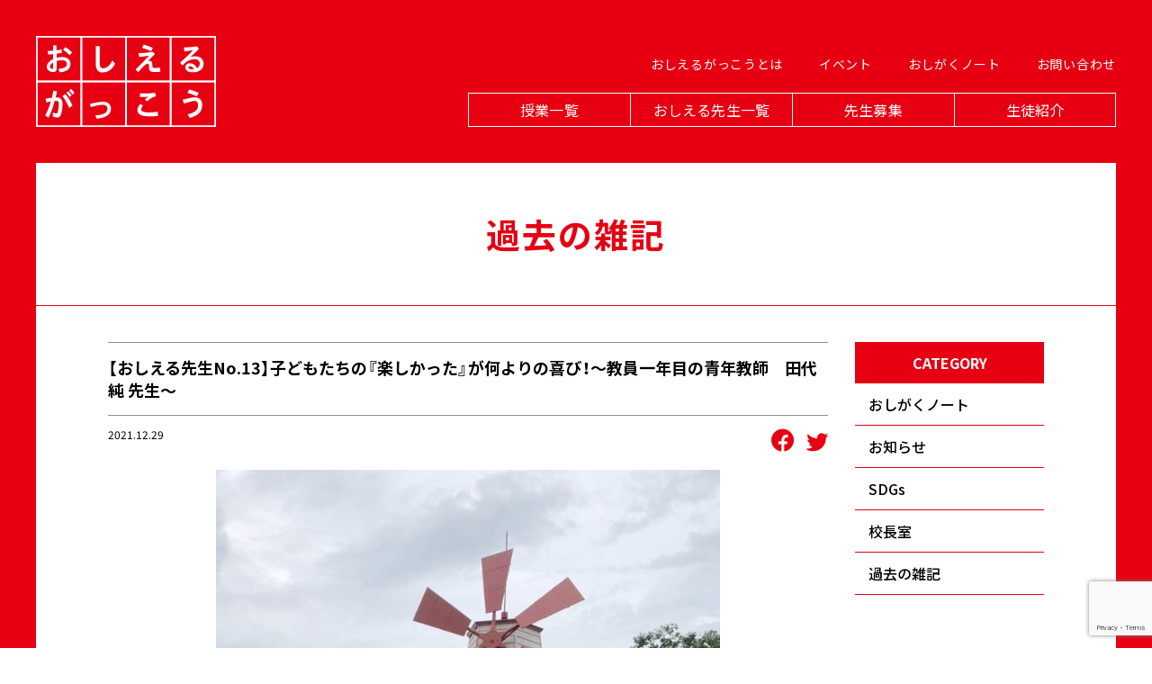

--- FILE ---
content_type: text/html; charset=UTF-8
request_url: https://www.oshierugakko.com/blog/pastnote/2913/
body_size: 7651
content:
<!DOCTYPE html>
<html>
<head prefix="og:http://ogp.me/ns# fb: http://ogp.me/ns/fb# website: http://ogp.me/ns/website#">
  <!-- Google Tag Manager -->
  <script>(function(w,d,s,l,i){w[l]=w[l]||[];w[l].push({'gtm.start':
              new Date().getTime(),event:'gtm.js'});var f=d.getElementsByTagName(s)[0],
          j=d.createElement(s),dl=l!='dataLayer'?'&l='+l:'';j.async=true;j.src=
          'https://www.googletagmanager.com/gtm.js?id='+i+dl;f.parentNode.insertBefore(j,f);
      })(window,document,'script','dataLayer','GTM-WST4VTC');</script>
  <!-- End Google Tag Manager -->
  <meta name="viewport" content="width=device-width,initial-scale=1,maximum-scale=1,user-scalable=no">
  <meta charset="utf-8">
  <meta http-equiv="X-UA-Compatible" content="IE=edge">
  <meta name="theme-color" content="#ffffff">

  <meta name="apple-mobile-web-app-title" content="おしえるがっこう">
  <meta name="msapplication-TileColor" content="#0078d7">
  <link rel="apple-touch-icon" sizes="57x57" href="https://www.oshierugakko.com/wp/wp-content/themes/oshierugakkou/resources/assets/meta/apple-touch-icon-57x57.png?v=20240321092743">
  <link rel="apple-touch-icon" sizes="60x60" href="https://www.oshierugakko.com/wp/wp-content/themes/oshierugakkou/resources/assets/meta/apple-touch-icon-60x60.png?v=20240321092743">
  <link rel="apple-touch-icon" sizes="72x72" href="https://www.oshierugakko.com/wp/wp-content/themes/oshierugakkou/resources/assets/meta/apple-touch-icon-72x72.png?v=20240321092743">
  <link rel="apple-touch-icon" sizes="76x76" href="https://www.oshierugakko.com/wp/wp-content/themes/oshierugakkou/resources/assets/meta/apple-touch-icon-76x76.png?v=20240321092743">
  <link rel="apple-touch-icon" sizes="114x114" href="https://www.oshierugakko.com/wp/wp-content/themes/oshierugakkou/resources/assets/meta/apple-touch-icon-114x114.png?v=20240321092743">
  <link rel="apple-touch-icon" sizes="120x120" href="https://www.oshierugakko.com/wp/wp-content/themes/oshierugakkou/resources/assets/meta/apple-touch-icon-120x120.png?v=20240321092743">
  <link rel="apple-touch-icon" sizes="144x144" href="https://www.oshierugakko.com/wp/wp-content/themes/oshierugakkou/resources/assets/meta/apple-touch-icon-144x144.png?v=20240321092743">
  <link rel="apple-touch-icon" sizes="152x152" href="https://www.oshierugakko.com/wp/wp-content/themes/oshierugakkou/resources/assets/meta/apple-touch-icon-152x152.png?v=20240321092743">
  <link rel="shortcut icon" type="image/vnd.microsoft.icon" href="https://www.oshierugakko.com/wp/wp-content/themes/oshierugakkou/resources/assets/meta/favicon.ico?v=20240321092743">
  <link rel="icon" type="image/vnd.microsoft.icon" href="https://www.oshierugakko.com/wp/wp-content/themes/oshierugakkou/resources/assets/meta/favicon.ico?v=20240321092743">

  <!--  meta  -->
  <title>【おしえる先生No.13】子どもたちの『楽しかった』が何よりの喜び！～教員一年目の青年教師　田代 純 先生～｜おしえるがっこう</title>
  <meta name="keywords" content="">
  <meta name="description" content="プロフィール
お名前：田代純
ご記入日（西暦）：2021年１２月２７日
校種：小学校
専門教科、種目：社会科
活動する都道府県：岐阜県
勤務年数：1年
教員を目指したきっかけ
中学校２年生のときの担任の先生との出会いがきっかけです。どの生徒に対しても明るく接する姿、生徒のことを思ったまっすぐで温かい指導を見て、このような先生になりたいと思い、教員を目指しました。
教員として嬉しかったこと
授業で子...">
  <meta property="og:type" content="website">
  <meta property="og:description" content="プロフィール
お名前：田代純
ご記入日（西暦）：2021年１２月２７日
校種：小学校
専門教科、種目：社会科
活動する都道府県：岐阜県
勤務年数：1年
教員を目指したきっかけ
中学校２年生のときの担任の先生との出会いがきっかけです。どの生徒に対しても明るく接する姿、生徒のことを思ったまっすぐで温かい指導を見て、このような先生になりたいと思い、教員を目指しました。
教員として嬉しかったこと
授業で子...">
  <meta property="og:title" content="【おしえる先生No.13】子どもたちの『楽しかった』が何よりの喜び！～教員一年目の青年教師　田代 純 先生～｜おしえるがっこう">
  <meta property="og:url" content="https://www.oshierugakko.com">
  <meta property="og:site_name" content="おしえるがっこう">
  <meta property="og:image" content="https://www.oshierugakko.com/wp/wp-content/themes/oshierugakkou/resources/assets/meta/ogp.png">
  <meta name="twitter:card" content="summary">
  <meta name="twitter:description" content="プロフィール
お名前：田代純
ご記入日（西暦）：2021年１２月２７日
校種：小学校
専門教科、種目：社会科
活動する都道府県：岐阜県
勤務年数：1年
教員を目指したきっかけ
中学校２年生のときの担任の先生との出会いがきっかけです。どの生徒に対しても明るく接する姿、生徒のことを思ったまっすぐで温かい指導を見て、このような先生になりたいと思い、教員を目指しました。
教員として嬉しかったこと
授業で子...">
  <meta name="twitter:title" content="【おしえる先生No.13】子どもたちの『楽しかった』が何よりの喜び！～教員一年目の青年教師　田代 純 先生～｜おしえるがっこう">
  <meta name="twitter:url" content="https://www.oshierugakko.com">
  <meta name="twitter:image" content="https://www.oshierugakko.com/wp/wp-content/themes/oshierugakkou/resources/assets/meta/ogp.png">
  <meta name="twitter:domain" content="https://www.oshierugakko.com">
  <meta name="twitter:image::width" content="1200">
  <meta name="twitter:image::height" content="630">
  <meta name="twitter:creator" content="">
  <meta name="twitter:site" content="">

  <!-- webfont -->
  <link rel="stylesheet" href="https://cdn.jsdelivr.net/yakuhanjp/1.3.1/css/yakuhanjp.min.css">
  <link rel="stylesheet" href="https://fonts.googleapis.com/css2?family=Noto+Sans+JP:wght@100;300;400;500;700;900&display=swap">
  <link rel="stylesheet" href="https://use.typekit.net/aiu0fil.css">
  <link href="https://www.oshierugakko.com/wp/wp-content/themes/oshierugakkou/resources/assets/font/icomoon/style.css?v=20240321092747" rel="stylesheet" type="text/css" media="all"/>
  <link href="https://fonts.googleapis.com/css2?family=Noto+Serif+JP&display=swap" rel="stylesheet">
  <!-- webfont END -->
  
  <link href="https://www.oshierugakko.com/wp/wp-content/themes/oshierugakkou/resources/assets/css/app.css?v=20240516084822" rel="stylesheet" type="text/css" media="all"/>
  
  <!-- css -->
  

  <link rel='dns-prefetch' href='//www.google.com' />
<link rel='dns-prefetch' href='//s.w.org' />
<link rel="alternate" type="application/rss+xml" title="おしえるがっこう &raquo; 【おしえる先生No.13】子どもたちの『楽しかった』が何よりの喜び！～教員一年目の青年教師　田代 純 先生～ のコメントのフィード" href="https://www.oshierugakko.com/blog/pastnote/2913/feed/" />
		<script type="text/javascript">
			window._wpemojiSettings = {"baseUrl":"https:\/\/s.w.org\/images\/core\/emoji\/13.0.0\/72x72\/","ext":".png","svgUrl":"https:\/\/s.w.org\/images\/core\/emoji\/13.0.0\/svg\/","svgExt":".svg","source":{"concatemoji":"https:\/\/www.oshierugakko.com\/wp\/wp-includes\/js\/wp-emoji-release.min.js?ver=5.5.3"}};
			!function(e,a,t){var r,n,o,i,p=a.createElement("canvas"),s=p.getContext&&p.getContext("2d");function c(e,t){var a=String.fromCharCode;s.clearRect(0,0,p.width,p.height),s.fillText(a.apply(this,e),0,0);var r=p.toDataURL();return s.clearRect(0,0,p.width,p.height),s.fillText(a.apply(this,t),0,0),r===p.toDataURL()}function l(e){if(!s||!s.fillText)return!1;switch(s.textBaseline="top",s.font="600 32px Arial",e){case"flag":return!c([127987,65039,8205,9895,65039],[127987,65039,8203,9895,65039])&&(!c([55356,56826,55356,56819],[55356,56826,8203,55356,56819])&&!c([55356,57332,56128,56423,56128,56418,56128,56421,56128,56430,56128,56423,56128,56447],[55356,57332,8203,56128,56423,8203,56128,56418,8203,56128,56421,8203,56128,56430,8203,56128,56423,8203,56128,56447]));case"emoji":return!c([55357,56424,8205,55356,57212],[55357,56424,8203,55356,57212])}return!1}function d(e){var t=a.createElement("script");t.src=e,t.defer=t.type="text/javascript",a.getElementsByTagName("head")[0].appendChild(t)}for(i=Array("flag","emoji"),t.supports={everything:!0,everythingExceptFlag:!0},o=0;o<i.length;o++)t.supports[i[o]]=l(i[o]),t.supports.everything=t.supports.everything&&t.supports[i[o]],"flag"!==i[o]&&(t.supports.everythingExceptFlag=t.supports.everythingExceptFlag&&t.supports[i[o]]);t.supports.everythingExceptFlag=t.supports.everythingExceptFlag&&!t.supports.flag,t.DOMReady=!1,t.readyCallback=function(){t.DOMReady=!0},t.supports.everything||(n=function(){t.readyCallback()},a.addEventListener?(a.addEventListener("DOMContentLoaded",n,!1),e.addEventListener("load",n,!1)):(e.attachEvent("onload",n),a.attachEvent("onreadystatechange",function(){"complete"===a.readyState&&t.readyCallback()})),(r=t.source||{}).concatemoji?d(r.concatemoji):r.wpemoji&&r.twemoji&&(d(r.twemoji),d(r.wpemoji)))}(window,document,window._wpemojiSettings);
		</script>
		<style type="text/css">
img.wp-smiley,
img.emoji {
	display: inline !important;
	border: none !important;
	box-shadow: none !important;
	height: 1em !important;
	width: 1em !important;
	margin: 0 .07em !important;
	vertical-align: -0.1em !important;
	background: none !important;
	padding: 0 !important;
}
</style>
	<link rel='stylesheet' id='wp-block-library-css'  href='https://www.oshierugakko.com/wp/wp-includes/css/dist/block-library/style.min.css?ver=5.5.3' type='text/css' media='all' />
<link rel='stylesheet' id='contact-form-7-css'  href='https://www.oshierugakko.com/wp/wp-content/plugins/contact-form-7/includes/css/styles.css?ver=5.3' type='text/css' media='all' />
<link rel='stylesheet' id='wpcf7-redirect-script-frontend-css'  href='https://www.oshierugakko.com/wp/wp-content/plugins/wpcf7-redirect/build/css/wpcf7-redirect-frontend.min.css?ver=5.5.3' type='text/css' media='all' />
<script type='text/javascript' src='https://www.oshierugakko.com/wp/wp-includes/js/jquery/jquery.js?ver=1.12.4-wp' id='jquery-core-js'></script>
<link rel="https://api.w.org/" href="https://www.oshierugakko.com/wp-json/" /><link rel="alternate" type="application/json" href="https://www.oshierugakko.com/wp-json/wp/v2/posts/2913" /><link rel="EditURI" type="application/rsd+xml" title="RSD" href="https://www.oshierugakko.com/wp/xmlrpc.php?rsd" />
<link rel="wlwmanifest" type="application/wlwmanifest+xml" href="https://www.oshierugakko.com/wp/wp-includes/wlwmanifest.xml" /> 
<link rel='prev' title='【No.303】2021年、おしがく全日程が、無事終了しました^_^✨' href='https://www.oshierugakko.com/blog/note/2121/' />
<link rel='next' title='【No.304】ありがとう、その一言に、ありがとう' href='https://www.oshierugakko.com/blog/note/2125/' />
<meta name="generator" content="WordPress 5.5.3" />
<link rel="canonical" href="https://www.oshierugakko.com/blog/pastnote/2913/" />
<link rel='shortlink' href='https://www.oshierugakko.com/?p=2913' />
<link rel="alternate" type="application/json+oembed" href="https://www.oshierugakko.com/wp-json/oembed/1.0/embed?url=https%3A%2F%2Fwww.oshierugakko.com%2Fblog%2Fpastnote%2F2913%2F" />
<link rel="alternate" type="text/xml+oembed" href="https://www.oshierugakko.com/wp-json/oembed/1.0/embed?url=https%3A%2F%2Fwww.oshierugakko.com%2Fblog%2Fpastnote%2F2913%2F&#038;format=xml" />
</head>

<body>

<!-- Google Tag Manager (noscript) -->
<noscript><iframe src="https://www.googletagmanager.com/ns.html?id=GTM-WST4VTC" height="0" width="0" style="display:none;visibility:hidden"></iframe></noscript>
<!-- End Google Tag Manager (noscript) -->

  <!-- content -->
  <header class="c-header">
  <div class="c-header__body t-flex __flex-wrap">
    <a class="c-header__logo" href="https://www.oshierugakko.com/">
      <img src="https://www.oshierugakko.com/wp/wp-content/themes/oshierugakkou/resources/assets/images/common/logo.svg?v=20240516084824" alt="おしえるがっこう" decoding="async">
    </a>
    <button type="button" class="c-hamburger" data-button="hamburger-button" aria-controls="global-nav" aria-expanded="false">
      <span class="c-hamburger__line __first"></span>
      <span class="c-hamburger__line __middle"></span>
      <span class="c-hamburger__line __last"></span>
      <span class="u-visually-hidden">
        MENU
      </span>
    </button>
    <nav class="c-header__nav" aria-expanded="false">
      <div class="c-header__nav-body">
        <ul class="c-header__nav-sub t-flex __flex-wrap">
          <li class="c-header__nav-sub-list">
            <a href="https://www.oshierugakko.com/about/">おしえるがっこうとは</a>
          </li>
          <li class="c-header__nav-sub-list">
            <a href="https://www.oshierugakko.com/event/">イベント</a>
          </li>
          <li class="c-header__nav-sub-list">
            <a href="https://www.oshierugakko.com/blog/note/">おしがくノート</a>
          </li>
          <li class="c-header__nav-sub-list">
            <a href="https://www.oshierugakko.com/contact/">お問い合わせ</a>
          </li>
        </ul>
        <ul class="c-header__nav-main t-flex">
          <li class="c-header__nav-main-list">
            <a href="https://www.oshierugakko.com/class/">授業一覧</a>
          </li>
          <li class="c-header__nav-main-list">
            <a href="https://www.oshierugakko.com/teacher/">おしえる先生一覧</a>
          </li>
          <li class="c-header__nav-main-list">
            <a href="https://www.oshierugakko.com/recruit/">先生募集</a>
          </li>
          <li class="c-header__nav-main-list">
            <a href="https://www.oshierugakko.com/students/">生徒紹介</a>
          </li>
        </ul>
        <div class="c-header__nav-foot t-sp-only">
          <ul class="c-header__nav-foot-sns">
            <li>
              <a href="#" target="_blank">
                <i class="icon-facebook"></i>
              </a>
            </li>
            <li>
              <a href="#" target="_blank">
                <i class="icon-twitter"></i>
              </a>
            </li>
            <li>
              <a href="#" target="_blank">
                <i class="icon-Instagram"></i>
              </a>
            </li>
          </ul>
          <ul class="c-header__nav-foot-other">
            <li>
              <a href="https://www.oshierugakko.com/privacy_policy/">プライバシーポリシー</a>
            </li>
            <li>
              <a href="https://www.oshierugakko.com/operation/">運営</a>
            </li>
          </ul>
        </div>
      </div>
    </nav>
  </div>
</header>
  <main role="main" class="u-page">
    <div class="u-container">
      <div class="t-inner u-container__body">
        <h1 class="p-title">過去の雑記</h1>
        <div class="u-wrapper p-blog t-flex __flex-wrap">
          <div class="p-blog__contents">
            <section class="p-blog__section">
              <h2 class="p-blog__section-title">【おしえる先生No.13】子どもたちの『楽しかった』が何よりの喜び！～教員一年目の青年教師　田代 純 先生～</h2>
              <div class="p-blog__section-category t-flex __flex-wrap">
                <time>2021.12.29</time>
                <ul class="u-share">
                  <li class="u-share__list">
                    <a href="http://www.facebook.com/share.php?u=https%3A%2F%2Fwww.oshierugakko.com%2Fblog%2Fpastnote%2F2913%2F" onClick="window.open(this.href, 'facebookWindow', 'width=550, height=450, personalbar=0, toolbar=0, scrollbars=1, resizable=!'); return false;">
                      <i class="icon-facebook"></i>
                    </a>
                  </li>
                  <li class="u-share__list">
                    <a href="http://twitter.com/share?url=https%3A%2F%2Fwww.oshierugakko.com%2Fblog%2Fpastnote%2F2913%2F&text=%E3%80%90%E3%81%8A%E3%81%97%E3%81%88%E3%82%8B%E5%85%88%E7%94%9FNo.13%E3%80%91%E5%AD%90%E3%81%A9%E3%82%82%E3%81%9F%E3%81%A1%E3%81%AE%E3%80%8E%E6%A5%BD%E3%81%97%E3%81%8B%E3%81%A3%E3%81%9F%E3%80%8F%E3%81%8C%E4%BD%95%E3%82%88%E3%82%8A%E3%81%AE%E5%96%9C%E3%81%B3%EF%BC%81%EF%BD%9E%E6%95%99%E5%93%A1%E4%B8%80%E5%B9%B4%E7%9B%AE%E3%81%AE%E9%9D%92%E5%B9%B4%E6%95%99%E5%B8%AB%E3%80%80%E7%94%B0%E4%BB%A3+%E7%B4%94+%E5%85%88%E7%94%9F%EF%BD%9E" onClick="window.open(this.href, 'twitterWindow', 'width=550, height=450, personalbar=0, toolbar=0, scrollbars=1, resizable=!'); return false;">
                      <i class="icon-twitter"></i>
                    </a>
                  </li>
                </ul>
              </div>
              <div class="pa-bolgDetail">
               
                
                                                                <div class="pa-bolgDetail__mv">
                                      <img src="https://www.oshierugakko.com/wp/wp-content/uploads/2022/03/d90a5bb5dea083edbe6a0a8438bdbde0.jpeg" alt="【おしえる先生No.13】子どもたちの『楽しかった』が何よりの喜び！～教員一年目の青年教師　田代 純 先生～" decoding="async">
                                  </div>
                                <div class="pa-bolgDetail__text u-wiziwig">
                  <h2 class="u-wiziwig__bold">プロフィール</h2>
<p>お名前：田代純</p>
<p>ご記入日（西暦）：2021年１２月２７日</p>
<p>校種：小学校</p>
<p>専門教科、種目：社会科</p>
<p>活動する都道府県：岐阜県</p>
<p>勤務年数：1年</p>
<h2 class="u-wiziwig__bold">教員を目指したきっかけ</h2>
<p>中学校２年生のときの担任の先生との出会いがきっかけです。どの生徒に対しても明るく接する姿、生徒のことを思ったまっすぐで温かい指導を見て、このような先生になりたいと思い、教員を目指しました。</p>
<h2 class="u-wiziwig__bold">教員として嬉しかったこと</h2>
<p>授業で子どもが楽しかったと言ってくれたときです。授業が長引いてしまい、児童に謝ると「楽しかったから、いいですよ」と言われ、すごく嬉しかったです。またいつもやっている牛乳パックの片づけをしていたら、先輩から「いつもありがとう。」と言われ、すごく心が温かくなりました。</p>
<h2 class="u-wiziwig__bold">教員として苦労したこと</h2>
<p>4月のころは授業をどう進めていけばいいのか分からず大変でした。各学年１学級のため、誰かの授業を参考にするということもできません。そこで、先輩方に指導について聞き、実践してみましたが、なかなかうまくいかないこともありました。</p>
<h2 class="u-wiziwig__bold">失敗談</h2>
<p>長期休みには保護者や児童に渡すものを忘れてしまいました。夏休みには学級会計の紙を配り忘れたのでメールで謝罪をし、冬休みには希望者にテキストを配るのを忘れて慌てて家庭にテキストを届けに行きました。</p>
<h2 class="u-wiziwig__bold">現在の活動</h2>
<p>現在は初任者ということで、職場の諸先輩方からたくさんのことを学んでいます。大切にしているのは授業づくりで、児童が体を動かす喜びを得られる体育科の授業づくりに力を入れています。</p>
<h2 class="u-wiziwig__bold">あなたがこれから目指すこと、実現したいこと</h2>
<p>今後は教科指導力と学級経営力の向上に励みます。教科指導においては、児童が学ぶ喜びを得られる授業づくり、学級経営においては、一人一人が安心感を抱いて過ごせる学級づくりを行っていきます。</p>
<h2 class="u-wiziwig__bold">このサイトを運営する、元高校教師が創設した「おしえるがっこう」</h2>
<p><a href="https://lin.ee/xdjYO0i">🔸おしえるがっこうLINE公式アカウントはこちら</a></p>
                </div>
                
                                                                <div class="p-pager">
                  <ul class="p-pager__unordered">
                                        <li class="p-pager__list prev">
                      <a href="https://www.oshierugakko.com/blog/note/2121">前の記事</a>
                    </li>
                                                            <li class="p-pager__list next">
                      <a href="https://www.oshierugakko.com/blog/note/2125">次の記事</a>
                    </li>
                                      </ul>
                </div>
                              </div>
            </section>
          </div>
          
          <aside class="p-blog__side">
  <p class="p-blog__side-title">CATEGORY</p>
  <ul class="p-blog__side-unordered">
        <li class="p-blog__side-list">
      <a href="https://www.oshierugakko.com/blog/note">おしがくノート</a>
    </li>
        <li class="p-blog__side-list">
      <a href="https://www.oshierugakko.com/blog/news">お知らせ</a>
    </li>
        <li class="p-blog__side-list">
      <a href="https://www.oshierugakko.com/blog/sdgs">SDGs</a>
    </li>
        <li class="p-blog__side-list">
      <a href="https://www.oshierugakko.com/blog/principal">校長室</a>
    </li>
        <li class="p-blog__side-list">
      <a href="https://www.oshierugakko.com/blog/pastnote">過去の雑記</a>
    </li>
      </ul>
</aside>          
        </div>
      </div>
    </div>
    <div class="u-contact">
      <div class="u-contact_body t-inner">
        <a class="i-recruitment" href="https://www.oshierugakko.com/recruit/">
  <p class="i-recruitment__title t-flex __flex-wrap">
    <span class="i-recruitment__title-in">
      <span class="t-floater">お</span>
    </span>
    <span class="i-recruitment__title-in">
      <span class="t-floater">し</span>
    </span>
    <span class="i-recruitment__title-in">
      <span class="t-floater">え</span>
    </span>
    <span class="i-recruitment__title-in">
      <span class="t-floater">る</span>
    </span>
    <span class="i-recruitment__title-in">
      <span class="t-floater">先</span>
    </span>
    <span class="i-recruitment__title-in">
      <span class="t-floater">生</span>
    </span>
    <span class="i-recruitment__title-in">
      <span class="t-floater">募</span>
    </span>
    <span class="i-recruitment__title-in">
      <span class="t-floater">集</span>
    </span>
    <span class="i-recruitment__title-in">
      <span class="t-floater">中</span>
    </span>
  </p>
  <div class="i-recruitment__text">
    <p>
      実際に社会で活動されているあらゆるジャンルの方をおしえるがっこうの先生として募集しています。<br>
      学校では教えきれない「生きた先生の授業」をおしえるがっこうの生徒たちは求めています。
    </p>
  </div>
  <span class="i-recruitment__btn">詳しくはこちら</span>
</a>      </div>
    </div>
  </main>

<footer class="c-footer">
  <div class="c-footer__body t-inner">
    <a class="c-footer__logo" href="https://www.oshierugakko.com/">
      <img src="https://www.oshierugakko.com/wp/wp-content/themes/oshierugakkou/resources/assets/images/common/logo-footer.svg?v=20240516084824" alt="おしえるがっこう" decoding="async">
    </a>
    <address class="c-footer__address">
      〒900-0006<br>
      沖縄県那覇市おもろまち2-6-18 606
    </address>
    <ul class="c-footer__sns">
      <li class="c-footer__sns-list">
        <a href="https://www.facebook.com/oshierugakko" target="_blank">
          <i class="icon-facebook"></i>
        </a>
      </li>
      <li class="c-footer__sns-list">
        <a href="https://twitter.com/mazaki_kenji" target="_blank">
          <i class="icon-twitter"></i>
        </a>
      </li>
      <li class="c-footer__sns-list">
        <a href="https://www.instagram.com/oshierugakko?igsh=MTVjeXQ2MTBjYTVtZQ%3D%3D&utm_source=qr" target="_blank">
          <i class="icon-Instagram"></i>
        </a>
      </li>
    </ul>
    <ul class="c-footer__nav">
      <li class="c-footer__nav-list">
        <a href="https://www.oshierugakko.com/privacy_policy/">プライバシーポリシー</a>
      </li>
      <li class="c-footer__nav-list">
        <a href="https://www.oshierugakko.com/company/">会社概要</a>
      </li>
      <li class="c-footer__nav-list">
        <a href="https://www.oshierugakko.com/operation/">運営・特定商取引法に基づく表記</a>
      </li>
    </ul>
    <small class="c-footer__copy">Copyright © おしえるがっこう All Rights Reserved.</small>
  </div>
</footer>  
  <script src="https://www.oshierugakko.com/wp/wp-content/themes/oshierugakkou/resources/assets/js/app.js?v=20240516084823"></script>
  
  <!-- script -->
  
  
  <script>
    //cf7リダイレクト
    document.addEventListener( 'wpcf7mailsent', function( event ) {

      console.log(event);
      console.log(event.detail.contactFormId);

      setTimeout(function(){
        //イベント申し込み
        if(event.detail.contactFormId == "174"){
          location.href = '/event/entry/thanks';
        }
        
        //お問い合わせ
        if(event.detail.contactFormId == '7'){
          location.href = '/contact/thanks';
        }
        
        //先生募集
        if(event.detail.contactFormId == "171"){
          location.href = '/recruit/thanks';
        }
        
        //受講申し込み
        if(event.detail.contactFormId == "176"){
          location.href = '/theme/entry/thanks';
        }
        
      }, 3000);

    }, false );
  </script>
  
  <script type='text/javascript' id='contact-form-7-js-extra'>
/* <![CDATA[ */
var wpcf7 = {"apiSettings":{"root":"https:\/\/www.oshierugakko.com\/wp-json\/contact-form-7\/v1","namespace":"contact-form-7\/v1"}};
/* ]]> */
</script>
<script type='text/javascript' src='https://www.oshierugakko.com/wp/wp-content/plugins/contact-form-7/includes/js/scripts.js?ver=5.3' id='contact-form-7-js'></script>
<script type='text/javascript' id='wpcf7-redirect-script-js-extra'>
/* <![CDATA[ */
var wpcf7r = {"ajax_url":"https:\/\/www.oshierugakko.com\/wp\/wp-admin\/admin-ajax.php"};
/* ]]> */
</script>
<script type='text/javascript' src='https://www.oshierugakko.com/wp/wp-content/plugins/wpcf7-redirect/build/js/wpcf7-redirect-frontend-script.js?ver=1.1' id='wpcf7-redirect-script-js'></script>
<script type='text/javascript' src='https://www.google.com/recaptcha/api.js?render=6LeDDTcqAAAAACr6FvLA1SsSuXuCHDOT87MoqOuK&#038;ver=3.0' id='google-recaptcha-js'></script>
<script type='text/javascript' id='wpcf7-recaptcha-js-extra'>
/* <![CDATA[ */
var wpcf7_recaptcha = {"sitekey":"6LeDDTcqAAAAACr6FvLA1SsSuXuCHDOT87MoqOuK","actions":{"homepage":"homepage","contactform":"contactform"}};
/* ]]> */
</script>
<script type='text/javascript' src='https://www.oshierugakko.com/wp/wp-content/plugins/contact-form-7/modules/recaptcha/script.js?ver=5.3' id='wpcf7-recaptcha-js'></script>
<script type='text/javascript' src='https://www.oshierugakko.com/wp/wp-includes/js/wp-embed.min.js?ver=5.5.3' id='wp-embed-js'></script>
</body>
</html>

--- FILE ---
content_type: text/html; charset=utf-8
request_url: https://www.google.com/recaptcha/api2/anchor?ar=1&k=6LeDDTcqAAAAACr6FvLA1SsSuXuCHDOT87MoqOuK&co=aHR0cHM6Ly93d3cub3NoaWVydWdha2tvLmNvbTo0NDM.&hl=en&v=PoyoqOPhxBO7pBk68S4YbpHZ&size=invisible&anchor-ms=20000&execute-ms=30000&cb=nm7f535gjtka
body_size: 48715
content:
<!DOCTYPE HTML><html dir="ltr" lang="en"><head><meta http-equiv="Content-Type" content="text/html; charset=UTF-8">
<meta http-equiv="X-UA-Compatible" content="IE=edge">
<title>reCAPTCHA</title>
<style type="text/css">
/* cyrillic-ext */
@font-face {
  font-family: 'Roboto';
  font-style: normal;
  font-weight: 400;
  font-stretch: 100%;
  src: url(//fonts.gstatic.com/s/roboto/v48/KFO7CnqEu92Fr1ME7kSn66aGLdTylUAMa3GUBHMdazTgWw.woff2) format('woff2');
  unicode-range: U+0460-052F, U+1C80-1C8A, U+20B4, U+2DE0-2DFF, U+A640-A69F, U+FE2E-FE2F;
}
/* cyrillic */
@font-face {
  font-family: 'Roboto';
  font-style: normal;
  font-weight: 400;
  font-stretch: 100%;
  src: url(//fonts.gstatic.com/s/roboto/v48/KFO7CnqEu92Fr1ME7kSn66aGLdTylUAMa3iUBHMdazTgWw.woff2) format('woff2');
  unicode-range: U+0301, U+0400-045F, U+0490-0491, U+04B0-04B1, U+2116;
}
/* greek-ext */
@font-face {
  font-family: 'Roboto';
  font-style: normal;
  font-weight: 400;
  font-stretch: 100%;
  src: url(//fonts.gstatic.com/s/roboto/v48/KFO7CnqEu92Fr1ME7kSn66aGLdTylUAMa3CUBHMdazTgWw.woff2) format('woff2');
  unicode-range: U+1F00-1FFF;
}
/* greek */
@font-face {
  font-family: 'Roboto';
  font-style: normal;
  font-weight: 400;
  font-stretch: 100%;
  src: url(//fonts.gstatic.com/s/roboto/v48/KFO7CnqEu92Fr1ME7kSn66aGLdTylUAMa3-UBHMdazTgWw.woff2) format('woff2');
  unicode-range: U+0370-0377, U+037A-037F, U+0384-038A, U+038C, U+038E-03A1, U+03A3-03FF;
}
/* math */
@font-face {
  font-family: 'Roboto';
  font-style: normal;
  font-weight: 400;
  font-stretch: 100%;
  src: url(//fonts.gstatic.com/s/roboto/v48/KFO7CnqEu92Fr1ME7kSn66aGLdTylUAMawCUBHMdazTgWw.woff2) format('woff2');
  unicode-range: U+0302-0303, U+0305, U+0307-0308, U+0310, U+0312, U+0315, U+031A, U+0326-0327, U+032C, U+032F-0330, U+0332-0333, U+0338, U+033A, U+0346, U+034D, U+0391-03A1, U+03A3-03A9, U+03B1-03C9, U+03D1, U+03D5-03D6, U+03F0-03F1, U+03F4-03F5, U+2016-2017, U+2034-2038, U+203C, U+2040, U+2043, U+2047, U+2050, U+2057, U+205F, U+2070-2071, U+2074-208E, U+2090-209C, U+20D0-20DC, U+20E1, U+20E5-20EF, U+2100-2112, U+2114-2115, U+2117-2121, U+2123-214F, U+2190, U+2192, U+2194-21AE, U+21B0-21E5, U+21F1-21F2, U+21F4-2211, U+2213-2214, U+2216-22FF, U+2308-230B, U+2310, U+2319, U+231C-2321, U+2336-237A, U+237C, U+2395, U+239B-23B7, U+23D0, U+23DC-23E1, U+2474-2475, U+25AF, U+25B3, U+25B7, U+25BD, U+25C1, U+25CA, U+25CC, U+25FB, U+266D-266F, U+27C0-27FF, U+2900-2AFF, U+2B0E-2B11, U+2B30-2B4C, U+2BFE, U+3030, U+FF5B, U+FF5D, U+1D400-1D7FF, U+1EE00-1EEFF;
}
/* symbols */
@font-face {
  font-family: 'Roboto';
  font-style: normal;
  font-weight: 400;
  font-stretch: 100%;
  src: url(//fonts.gstatic.com/s/roboto/v48/KFO7CnqEu92Fr1ME7kSn66aGLdTylUAMaxKUBHMdazTgWw.woff2) format('woff2');
  unicode-range: U+0001-000C, U+000E-001F, U+007F-009F, U+20DD-20E0, U+20E2-20E4, U+2150-218F, U+2190, U+2192, U+2194-2199, U+21AF, U+21E6-21F0, U+21F3, U+2218-2219, U+2299, U+22C4-22C6, U+2300-243F, U+2440-244A, U+2460-24FF, U+25A0-27BF, U+2800-28FF, U+2921-2922, U+2981, U+29BF, U+29EB, U+2B00-2BFF, U+4DC0-4DFF, U+FFF9-FFFB, U+10140-1018E, U+10190-1019C, U+101A0, U+101D0-101FD, U+102E0-102FB, U+10E60-10E7E, U+1D2C0-1D2D3, U+1D2E0-1D37F, U+1F000-1F0FF, U+1F100-1F1AD, U+1F1E6-1F1FF, U+1F30D-1F30F, U+1F315, U+1F31C, U+1F31E, U+1F320-1F32C, U+1F336, U+1F378, U+1F37D, U+1F382, U+1F393-1F39F, U+1F3A7-1F3A8, U+1F3AC-1F3AF, U+1F3C2, U+1F3C4-1F3C6, U+1F3CA-1F3CE, U+1F3D4-1F3E0, U+1F3ED, U+1F3F1-1F3F3, U+1F3F5-1F3F7, U+1F408, U+1F415, U+1F41F, U+1F426, U+1F43F, U+1F441-1F442, U+1F444, U+1F446-1F449, U+1F44C-1F44E, U+1F453, U+1F46A, U+1F47D, U+1F4A3, U+1F4B0, U+1F4B3, U+1F4B9, U+1F4BB, U+1F4BF, U+1F4C8-1F4CB, U+1F4D6, U+1F4DA, U+1F4DF, U+1F4E3-1F4E6, U+1F4EA-1F4ED, U+1F4F7, U+1F4F9-1F4FB, U+1F4FD-1F4FE, U+1F503, U+1F507-1F50B, U+1F50D, U+1F512-1F513, U+1F53E-1F54A, U+1F54F-1F5FA, U+1F610, U+1F650-1F67F, U+1F687, U+1F68D, U+1F691, U+1F694, U+1F698, U+1F6AD, U+1F6B2, U+1F6B9-1F6BA, U+1F6BC, U+1F6C6-1F6CF, U+1F6D3-1F6D7, U+1F6E0-1F6EA, U+1F6F0-1F6F3, U+1F6F7-1F6FC, U+1F700-1F7FF, U+1F800-1F80B, U+1F810-1F847, U+1F850-1F859, U+1F860-1F887, U+1F890-1F8AD, U+1F8B0-1F8BB, U+1F8C0-1F8C1, U+1F900-1F90B, U+1F93B, U+1F946, U+1F984, U+1F996, U+1F9E9, U+1FA00-1FA6F, U+1FA70-1FA7C, U+1FA80-1FA89, U+1FA8F-1FAC6, U+1FACE-1FADC, U+1FADF-1FAE9, U+1FAF0-1FAF8, U+1FB00-1FBFF;
}
/* vietnamese */
@font-face {
  font-family: 'Roboto';
  font-style: normal;
  font-weight: 400;
  font-stretch: 100%;
  src: url(//fonts.gstatic.com/s/roboto/v48/KFO7CnqEu92Fr1ME7kSn66aGLdTylUAMa3OUBHMdazTgWw.woff2) format('woff2');
  unicode-range: U+0102-0103, U+0110-0111, U+0128-0129, U+0168-0169, U+01A0-01A1, U+01AF-01B0, U+0300-0301, U+0303-0304, U+0308-0309, U+0323, U+0329, U+1EA0-1EF9, U+20AB;
}
/* latin-ext */
@font-face {
  font-family: 'Roboto';
  font-style: normal;
  font-weight: 400;
  font-stretch: 100%;
  src: url(//fonts.gstatic.com/s/roboto/v48/KFO7CnqEu92Fr1ME7kSn66aGLdTylUAMa3KUBHMdazTgWw.woff2) format('woff2');
  unicode-range: U+0100-02BA, U+02BD-02C5, U+02C7-02CC, U+02CE-02D7, U+02DD-02FF, U+0304, U+0308, U+0329, U+1D00-1DBF, U+1E00-1E9F, U+1EF2-1EFF, U+2020, U+20A0-20AB, U+20AD-20C0, U+2113, U+2C60-2C7F, U+A720-A7FF;
}
/* latin */
@font-face {
  font-family: 'Roboto';
  font-style: normal;
  font-weight: 400;
  font-stretch: 100%;
  src: url(//fonts.gstatic.com/s/roboto/v48/KFO7CnqEu92Fr1ME7kSn66aGLdTylUAMa3yUBHMdazQ.woff2) format('woff2');
  unicode-range: U+0000-00FF, U+0131, U+0152-0153, U+02BB-02BC, U+02C6, U+02DA, U+02DC, U+0304, U+0308, U+0329, U+2000-206F, U+20AC, U+2122, U+2191, U+2193, U+2212, U+2215, U+FEFF, U+FFFD;
}
/* cyrillic-ext */
@font-face {
  font-family: 'Roboto';
  font-style: normal;
  font-weight: 500;
  font-stretch: 100%;
  src: url(//fonts.gstatic.com/s/roboto/v48/KFO7CnqEu92Fr1ME7kSn66aGLdTylUAMa3GUBHMdazTgWw.woff2) format('woff2');
  unicode-range: U+0460-052F, U+1C80-1C8A, U+20B4, U+2DE0-2DFF, U+A640-A69F, U+FE2E-FE2F;
}
/* cyrillic */
@font-face {
  font-family: 'Roboto';
  font-style: normal;
  font-weight: 500;
  font-stretch: 100%;
  src: url(//fonts.gstatic.com/s/roboto/v48/KFO7CnqEu92Fr1ME7kSn66aGLdTylUAMa3iUBHMdazTgWw.woff2) format('woff2');
  unicode-range: U+0301, U+0400-045F, U+0490-0491, U+04B0-04B1, U+2116;
}
/* greek-ext */
@font-face {
  font-family: 'Roboto';
  font-style: normal;
  font-weight: 500;
  font-stretch: 100%;
  src: url(//fonts.gstatic.com/s/roboto/v48/KFO7CnqEu92Fr1ME7kSn66aGLdTylUAMa3CUBHMdazTgWw.woff2) format('woff2');
  unicode-range: U+1F00-1FFF;
}
/* greek */
@font-face {
  font-family: 'Roboto';
  font-style: normal;
  font-weight: 500;
  font-stretch: 100%;
  src: url(//fonts.gstatic.com/s/roboto/v48/KFO7CnqEu92Fr1ME7kSn66aGLdTylUAMa3-UBHMdazTgWw.woff2) format('woff2');
  unicode-range: U+0370-0377, U+037A-037F, U+0384-038A, U+038C, U+038E-03A1, U+03A3-03FF;
}
/* math */
@font-face {
  font-family: 'Roboto';
  font-style: normal;
  font-weight: 500;
  font-stretch: 100%;
  src: url(//fonts.gstatic.com/s/roboto/v48/KFO7CnqEu92Fr1ME7kSn66aGLdTylUAMawCUBHMdazTgWw.woff2) format('woff2');
  unicode-range: U+0302-0303, U+0305, U+0307-0308, U+0310, U+0312, U+0315, U+031A, U+0326-0327, U+032C, U+032F-0330, U+0332-0333, U+0338, U+033A, U+0346, U+034D, U+0391-03A1, U+03A3-03A9, U+03B1-03C9, U+03D1, U+03D5-03D6, U+03F0-03F1, U+03F4-03F5, U+2016-2017, U+2034-2038, U+203C, U+2040, U+2043, U+2047, U+2050, U+2057, U+205F, U+2070-2071, U+2074-208E, U+2090-209C, U+20D0-20DC, U+20E1, U+20E5-20EF, U+2100-2112, U+2114-2115, U+2117-2121, U+2123-214F, U+2190, U+2192, U+2194-21AE, U+21B0-21E5, U+21F1-21F2, U+21F4-2211, U+2213-2214, U+2216-22FF, U+2308-230B, U+2310, U+2319, U+231C-2321, U+2336-237A, U+237C, U+2395, U+239B-23B7, U+23D0, U+23DC-23E1, U+2474-2475, U+25AF, U+25B3, U+25B7, U+25BD, U+25C1, U+25CA, U+25CC, U+25FB, U+266D-266F, U+27C0-27FF, U+2900-2AFF, U+2B0E-2B11, U+2B30-2B4C, U+2BFE, U+3030, U+FF5B, U+FF5D, U+1D400-1D7FF, U+1EE00-1EEFF;
}
/* symbols */
@font-face {
  font-family: 'Roboto';
  font-style: normal;
  font-weight: 500;
  font-stretch: 100%;
  src: url(//fonts.gstatic.com/s/roboto/v48/KFO7CnqEu92Fr1ME7kSn66aGLdTylUAMaxKUBHMdazTgWw.woff2) format('woff2');
  unicode-range: U+0001-000C, U+000E-001F, U+007F-009F, U+20DD-20E0, U+20E2-20E4, U+2150-218F, U+2190, U+2192, U+2194-2199, U+21AF, U+21E6-21F0, U+21F3, U+2218-2219, U+2299, U+22C4-22C6, U+2300-243F, U+2440-244A, U+2460-24FF, U+25A0-27BF, U+2800-28FF, U+2921-2922, U+2981, U+29BF, U+29EB, U+2B00-2BFF, U+4DC0-4DFF, U+FFF9-FFFB, U+10140-1018E, U+10190-1019C, U+101A0, U+101D0-101FD, U+102E0-102FB, U+10E60-10E7E, U+1D2C0-1D2D3, U+1D2E0-1D37F, U+1F000-1F0FF, U+1F100-1F1AD, U+1F1E6-1F1FF, U+1F30D-1F30F, U+1F315, U+1F31C, U+1F31E, U+1F320-1F32C, U+1F336, U+1F378, U+1F37D, U+1F382, U+1F393-1F39F, U+1F3A7-1F3A8, U+1F3AC-1F3AF, U+1F3C2, U+1F3C4-1F3C6, U+1F3CA-1F3CE, U+1F3D4-1F3E0, U+1F3ED, U+1F3F1-1F3F3, U+1F3F5-1F3F7, U+1F408, U+1F415, U+1F41F, U+1F426, U+1F43F, U+1F441-1F442, U+1F444, U+1F446-1F449, U+1F44C-1F44E, U+1F453, U+1F46A, U+1F47D, U+1F4A3, U+1F4B0, U+1F4B3, U+1F4B9, U+1F4BB, U+1F4BF, U+1F4C8-1F4CB, U+1F4D6, U+1F4DA, U+1F4DF, U+1F4E3-1F4E6, U+1F4EA-1F4ED, U+1F4F7, U+1F4F9-1F4FB, U+1F4FD-1F4FE, U+1F503, U+1F507-1F50B, U+1F50D, U+1F512-1F513, U+1F53E-1F54A, U+1F54F-1F5FA, U+1F610, U+1F650-1F67F, U+1F687, U+1F68D, U+1F691, U+1F694, U+1F698, U+1F6AD, U+1F6B2, U+1F6B9-1F6BA, U+1F6BC, U+1F6C6-1F6CF, U+1F6D3-1F6D7, U+1F6E0-1F6EA, U+1F6F0-1F6F3, U+1F6F7-1F6FC, U+1F700-1F7FF, U+1F800-1F80B, U+1F810-1F847, U+1F850-1F859, U+1F860-1F887, U+1F890-1F8AD, U+1F8B0-1F8BB, U+1F8C0-1F8C1, U+1F900-1F90B, U+1F93B, U+1F946, U+1F984, U+1F996, U+1F9E9, U+1FA00-1FA6F, U+1FA70-1FA7C, U+1FA80-1FA89, U+1FA8F-1FAC6, U+1FACE-1FADC, U+1FADF-1FAE9, U+1FAF0-1FAF8, U+1FB00-1FBFF;
}
/* vietnamese */
@font-face {
  font-family: 'Roboto';
  font-style: normal;
  font-weight: 500;
  font-stretch: 100%;
  src: url(//fonts.gstatic.com/s/roboto/v48/KFO7CnqEu92Fr1ME7kSn66aGLdTylUAMa3OUBHMdazTgWw.woff2) format('woff2');
  unicode-range: U+0102-0103, U+0110-0111, U+0128-0129, U+0168-0169, U+01A0-01A1, U+01AF-01B0, U+0300-0301, U+0303-0304, U+0308-0309, U+0323, U+0329, U+1EA0-1EF9, U+20AB;
}
/* latin-ext */
@font-face {
  font-family: 'Roboto';
  font-style: normal;
  font-weight: 500;
  font-stretch: 100%;
  src: url(//fonts.gstatic.com/s/roboto/v48/KFO7CnqEu92Fr1ME7kSn66aGLdTylUAMa3KUBHMdazTgWw.woff2) format('woff2');
  unicode-range: U+0100-02BA, U+02BD-02C5, U+02C7-02CC, U+02CE-02D7, U+02DD-02FF, U+0304, U+0308, U+0329, U+1D00-1DBF, U+1E00-1E9F, U+1EF2-1EFF, U+2020, U+20A0-20AB, U+20AD-20C0, U+2113, U+2C60-2C7F, U+A720-A7FF;
}
/* latin */
@font-face {
  font-family: 'Roboto';
  font-style: normal;
  font-weight: 500;
  font-stretch: 100%;
  src: url(//fonts.gstatic.com/s/roboto/v48/KFO7CnqEu92Fr1ME7kSn66aGLdTylUAMa3yUBHMdazQ.woff2) format('woff2');
  unicode-range: U+0000-00FF, U+0131, U+0152-0153, U+02BB-02BC, U+02C6, U+02DA, U+02DC, U+0304, U+0308, U+0329, U+2000-206F, U+20AC, U+2122, U+2191, U+2193, U+2212, U+2215, U+FEFF, U+FFFD;
}
/* cyrillic-ext */
@font-face {
  font-family: 'Roboto';
  font-style: normal;
  font-weight: 900;
  font-stretch: 100%;
  src: url(//fonts.gstatic.com/s/roboto/v48/KFO7CnqEu92Fr1ME7kSn66aGLdTylUAMa3GUBHMdazTgWw.woff2) format('woff2');
  unicode-range: U+0460-052F, U+1C80-1C8A, U+20B4, U+2DE0-2DFF, U+A640-A69F, U+FE2E-FE2F;
}
/* cyrillic */
@font-face {
  font-family: 'Roboto';
  font-style: normal;
  font-weight: 900;
  font-stretch: 100%;
  src: url(//fonts.gstatic.com/s/roboto/v48/KFO7CnqEu92Fr1ME7kSn66aGLdTylUAMa3iUBHMdazTgWw.woff2) format('woff2');
  unicode-range: U+0301, U+0400-045F, U+0490-0491, U+04B0-04B1, U+2116;
}
/* greek-ext */
@font-face {
  font-family: 'Roboto';
  font-style: normal;
  font-weight: 900;
  font-stretch: 100%;
  src: url(//fonts.gstatic.com/s/roboto/v48/KFO7CnqEu92Fr1ME7kSn66aGLdTylUAMa3CUBHMdazTgWw.woff2) format('woff2');
  unicode-range: U+1F00-1FFF;
}
/* greek */
@font-face {
  font-family: 'Roboto';
  font-style: normal;
  font-weight: 900;
  font-stretch: 100%;
  src: url(//fonts.gstatic.com/s/roboto/v48/KFO7CnqEu92Fr1ME7kSn66aGLdTylUAMa3-UBHMdazTgWw.woff2) format('woff2');
  unicode-range: U+0370-0377, U+037A-037F, U+0384-038A, U+038C, U+038E-03A1, U+03A3-03FF;
}
/* math */
@font-face {
  font-family: 'Roboto';
  font-style: normal;
  font-weight: 900;
  font-stretch: 100%;
  src: url(//fonts.gstatic.com/s/roboto/v48/KFO7CnqEu92Fr1ME7kSn66aGLdTylUAMawCUBHMdazTgWw.woff2) format('woff2');
  unicode-range: U+0302-0303, U+0305, U+0307-0308, U+0310, U+0312, U+0315, U+031A, U+0326-0327, U+032C, U+032F-0330, U+0332-0333, U+0338, U+033A, U+0346, U+034D, U+0391-03A1, U+03A3-03A9, U+03B1-03C9, U+03D1, U+03D5-03D6, U+03F0-03F1, U+03F4-03F5, U+2016-2017, U+2034-2038, U+203C, U+2040, U+2043, U+2047, U+2050, U+2057, U+205F, U+2070-2071, U+2074-208E, U+2090-209C, U+20D0-20DC, U+20E1, U+20E5-20EF, U+2100-2112, U+2114-2115, U+2117-2121, U+2123-214F, U+2190, U+2192, U+2194-21AE, U+21B0-21E5, U+21F1-21F2, U+21F4-2211, U+2213-2214, U+2216-22FF, U+2308-230B, U+2310, U+2319, U+231C-2321, U+2336-237A, U+237C, U+2395, U+239B-23B7, U+23D0, U+23DC-23E1, U+2474-2475, U+25AF, U+25B3, U+25B7, U+25BD, U+25C1, U+25CA, U+25CC, U+25FB, U+266D-266F, U+27C0-27FF, U+2900-2AFF, U+2B0E-2B11, U+2B30-2B4C, U+2BFE, U+3030, U+FF5B, U+FF5D, U+1D400-1D7FF, U+1EE00-1EEFF;
}
/* symbols */
@font-face {
  font-family: 'Roboto';
  font-style: normal;
  font-weight: 900;
  font-stretch: 100%;
  src: url(//fonts.gstatic.com/s/roboto/v48/KFO7CnqEu92Fr1ME7kSn66aGLdTylUAMaxKUBHMdazTgWw.woff2) format('woff2');
  unicode-range: U+0001-000C, U+000E-001F, U+007F-009F, U+20DD-20E0, U+20E2-20E4, U+2150-218F, U+2190, U+2192, U+2194-2199, U+21AF, U+21E6-21F0, U+21F3, U+2218-2219, U+2299, U+22C4-22C6, U+2300-243F, U+2440-244A, U+2460-24FF, U+25A0-27BF, U+2800-28FF, U+2921-2922, U+2981, U+29BF, U+29EB, U+2B00-2BFF, U+4DC0-4DFF, U+FFF9-FFFB, U+10140-1018E, U+10190-1019C, U+101A0, U+101D0-101FD, U+102E0-102FB, U+10E60-10E7E, U+1D2C0-1D2D3, U+1D2E0-1D37F, U+1F000-1F0FF, U+1F100-1F1AD, U+1F1E6-1F1FF, U+1F30D-1F30F, U+1F315, U+1F31C, U+1F31E, U+1F320-1F32C, U+1F336, U+1F378, U+1F37D, U+1F382, U+1F393-1F39F, U+1F3A7-1F3A8, U+1F3AC-1F3AF, U+1F3C2, U+1F3C4-1F3C6, U+1F3CA-1F3CE, U+1F3D4-1F3E0, U+1F3ED, U+1F3F1-1F3F3, U+1F3F5-1F3F7, U+1F408, U+1F415, U+1F41F, U+1F426, U+1F43F, U+1F441-1F442, U+1F444, U+1F446-1F449, U+1F44C-1F44E, U+1F453, U+1F46A, U+1F47D, U+1F4A3, U+1F4B0, U+1F4B3, U+1F4B9, U+1F4BB, U+1F4BF, U+1F4C8-1F4CB, U+1F4D6, U+1F4DA, U+1F4DF, U+1F4E3-1F4E6, U+1F4EA-1F4ED, U+1F4F7, U+1F4F9-1F4FB, U+1F4FD-1F4FE, U+1F503, U+1F507-1F50B, U+1F50D, U+1F512-1F513, U+1F53E-1F54A, U+1F54F-1F5FA, U+1F610, U+1F650-1F67F, U+1F687, U+1F68D, U+1F691, U+1F694, U+1F698, U+1F6AD, U+1F6B2, U+1F6B9-1F6BA, U+1F6BC, U+1F6C6-1F6CF, U+1F6D3-1F6D7, U+1F6E0-1F6EA, U+1F6F0-1F6F3, U+1F6F7-1F6FC, U+1F700-1F7FF, U+1F800-1F80B, U+1F810-1F847, U+1F850-1F859, U+1F860-1F887, U+1F890-1F8AD, U+1F8B0-1F8BB, U+1F8C0-1F8C1, U+1F900-1F90B, U+1F93B, U+1F946, U+1F984, U+1F996, U+1F9E9, U+1FA00-1FA6F, U+1FA70-1FA7C, U+1FA80-1FA89, U+1FA8F-1FAC6, U+1FACE-1FADC, U+1FADF-1FAE9, U+1FAF0-1FAF8, U+1FB00-1FBFF;
}
/* vietnamese */
@font-face {
  font-family: 'Roboto';
  font-style: normal;
  font-weight: 900;
  font-stretch: 100%;
  src: url(//fonts.gstatic.com/s/roboto/v48/KFO7CnqEu92Fr1ME7kSn66aGLdTylUAMa3OUBHMdazTgWw.woff2) format('woff2');
  unicode-range: U+0102-0103, U+0110-0111, U+0128-0129, U+0168-0169, U+01A0-01A1, U+01AF-01B0, U+0300-0301, U+0303-0304, U+0308-0309, U+0323, U+0329, U+1EA0-1EF9, U+20AB;
}
/* latin-ext */
@font-face {
  font-family: 'Roboto';
  font-style: normal;
  font-weight: 900;
  font-stretch: 100%;
  src: url(//fonts.gstatic.com/s/roboto/v48/KFO7CnqEu92Fr1ME7kSn66aGLdTylUAMa3KUBHMdazTgWw.woff2) format('woff2');
  unicode-range: U+0100-02BA, U+02BD-02C5, U+02C7-02CC, U+02CE-02D7, U+02DD-02FF, U+0304, U+0308, U+0329, U+1D00-1DBF, U+1E00-1E9F, U+1EF2-1EFF, U+2020, U+20A0-20AB, U+20AD-20C0, U+2113, U+2C60-2C7F, U+A720-A7FF;
}
/* latin */
@font-face {
  font-family: 'Roboto';
  font-style: normal;
  font-weight: 900;
  font-stretch: 100%;
  src: url(//fonts.gstatic.com/s/roboto/v48/KFO7CnqEu92Fr1ME7kSn66aGLdTylUAMa3yUBHMdazQ.woff2) format('woff2');
  unicode-range: U+0000-00FF, U+0131, U+0152-0153, U+02BB-02BC, U+02C6, U+02DA, U+02DC, U+0304, U+0308, U+0329, U+2000-206F, U+20AC, U+2122, U+2191, U+2193, U+2212, U+2215, U+FEFF, U+FFFD;
}

</style>
<link rel="stylesheet" type="text/css" href="https://www.gstatic.com/recaptcha/releases/PoyoqOPhxBO7pBk68S4YbpHZ/styles__ltr.css">
<script nonce="J6W-g0VODuCrwaodDLXLCQ" type="text/javascript">window['__recaptcha_api'] = 'https://www.google.com/recaptcha/api2/';</script>
<script type="text/javascript" src="https://www.gstatic.com/recaptcha/releases/PoyoqOPhxBO7pBk68S4YbpHZ/recaptcha__en.js" nonce="J6W-g0VODuCrwaodDLXLCQ">
      
    </script></head>
<body><div id="rc-anchor-alert" class="rc-anchor-alert"></div>
<input type="hidden" id="recaptcha-token" value="[base64]">
<script type="text/javascript" nonce="J6W-g0VODuCrwaodDLXLCQ">
      recaptcha.anchor.Main.init("[\x22ainput\x22,[\x22bgdata\x22,\x22\x22,\[base64]/[base64]/[base64]/bmV3IHJbeF0oY1swXSk6RT09Mj9uZXcgclt4XShjWzBdLGNbMV0pOkU9PTM/bmV3IHJbeF0oY1swXSxjWzFdLGNbMl0pOkU9PTQ/[base64]/[base64]/[base64]/[base64]/[base64]/[base64]/[base64]/[base64]\x22,\[base64]\\u003d\x22,\x22w4zCisOgbMOlHQPDr3JWwo/CssKLVWRWw6TCmHYHw7LCqEbDp8KdwpAJKcK1wppYT8OjLAnDowl0woVAw5k/wrHCggXDksKtKF7DhSrDiTPDojfCjEhgwqI1YFbCv2zCnm4RJsK8w7nDqMKPAinDukRaw6rDicOpwp5MLXzDksKqWsKAGsOGwrNrLRDCqcKjSR7DusKlJkVfQsO7w5vCmhvCpMK3w43ClCvCngQOw63DssKKQsKRw4bCusKuw5fCgVvDgzw/[base64]/VSJKw5DDhcKbwqYJIHrCvizCi8K1OBt/XsK+LgvCn3XCvk1oQQY3w67Cp8Kqwq3Cg3PDgMO7wpImLsKFw73CmmHCisKPYcKNw7sGFsKXwqHDo17DswzCisK8wrjCkQXDosKVQ8O4w6fCrW8oFsK+wot/YsOkdC9kSMK2w6olwo1Uw73Dm3cUwobDkn1vd3cfBsKxDiQ0CFTDt1xMXyhSJCcYdCXDlT/DsRHCjBXCnsKgOxfDsj3Do0lBw5HDkSEcwoc/w6HDqmnDo211SkPChW4QwoTDjl7DpcOWS1rDvWRgwrZiOXzCtMKuw75ow4vCvAYlBBsZwroJT8OdJ1fCqsOmw483aMKQP8KDw4sOwotGwrlOw4zCrMKdXgbCjwDCs8OcWsKCw68tw6jCjMOVw4TDphbClX/[base64]/Dlw/DsMOCwojDjcOdw6LDrhHDox8Aw53CjwbDh2Ijw7TCnMK/Q8KJw5LDnMOCw58ewodYw4/Cm0oww5dSw7RUIsKkwpTDkMOPCcKYwpHCiz3CkcKJwrHCrcKZT17DtsOrw5Ycw7Vow5ELw7Q1w4TDoW/CicKKw7rDicKJw5HDn8Ojw7A5wqTDiWfDr0YuwqXDnX7CqcOgPC15TwfDpFXCj0kPQ2Rbw6rChcKlwpvDmMK/M8OPXzIBw6N5w6FQw6/DqcKow7VrO8OFcm05PcOVw70yw60SWCldw504bsOyw7ALwqTCiMK3w44qwpnCs8Oee8O6HsKAc8KQw7vDscO6wpURTDoiW0IDIsKDw6bDisKwwrzCqcODw6N2woEhAUQ7Xx/CvgFdw6ECE8O3wq/CgQjDisKnBinCnMKfwofCocK8E8O5w53DgcOEw5/[base64]/Cu8Kkw7ppw5JgPcOzw6PChB9TwrbDu0vDthVnDEUNw4wlasKaKsKWw7UYw7MDCcKkw4LChz7ComzCkcKvwp3ChMOmcVnDniLCsQIswqwEwppANA17woPDpMKHPUd3fsO8wrBwLF4QwpJIOB3DpQVfeMObw5Q2wr9+esOpbsK+Q0Asw6jCn0J5FAx/[base64]/w7fDrsONCMOzDDRVwoDDs1jDhsONIyDCgcOnWEM+w4zDr1PDm0HDlVkfwrV9wqAvw4tdwpbCjyjCngHDoyBRw58+w443w6PDq8K9wpXCt8O/NFbDpcOdZzgtw79/wqBJwrRHw4MFPFtLw6/Dp8Orw5vCv8K0wrVBSGRcwoB5fXnCg8OUwoTChcK5wo8Dw7o9B3tqBgViTWR7w7hswqzCgcKxwqjCqCTDhcKew5vDt0Nzw549w4FYw4PDtg/DpcKyw4jCl8OCw4LCpS0VQ8KAVsKzw6J7UsKRwoDDvcOWFsOvbsKdwozCvlUMw5lpw5LDiMKsOcOpO0fCj8O3woBnw4vDtsOGw53DpEQSw5vDhMOew6cNwpDCtHtGwql6LsOjwqrDqcKbESHDl8OFwqVdaMKvUMOswp/[base64]/Dsy8wM3kkMcKIwoPDm8K6f1XDo8O3YsOfSMKvw7/DqkkjN3Fdwp/DnMO/wr9pw4LDq2TClCPDr1kzwo7Cu1jDmADCp3svw6MvD1FzwoXDgjTCg8Osw6rCuSvDk8ONDsOpQsK5w4wYXz8Cw6Zcwrc8SgnCpE3Cj03Dsm/CqDPCrMKad8OOw691w43DsmrDjcOhwoNzwqTDiMOqIkRkH8OBPcKgwpgQwq4Iw4ABN03DvQTDl8OWfTPCr8O4ZXZJw75Na8K5w7YKw6FkYRQvw6rDgjfCuxHCoMOrHMOxK17Dtg9ncsKOw6rDusOXwozCv2hwBgDCul7DicOfwozDhh/Co2DCvcKoaWXDnVbDn3bDrxLDtkXDisKYwrg+QsKfJC7Ctl9SXzvCq8KswpI3wpgIPsOTw4tYw4HCjcOaw59ywq7DpMKgwrPCrkDDmEg0wobDhnDCgx05FnhhbC0ewoNpacK+wp11w79PwrTDvgjCrVNHGyVOw6vCiMOPGy97wp3DkcKewp/DuMOIBxrCjcKxcGLCoTLDk3jDtcK6w7vCqg5Jwr47cipWGsKCe2vDgwYtXm3CnMKdwo7DkcKfZjnDkcOCw7sJJcOfw5rDgsOgw4HCh8OsaMOUwrt/w4E4wqXCnMKEwoTDhsKuw7DDjMKswo3DghhgEkHClsOaQ8OwIklhw5F0wr/CuMK/w77DpQrCm8KlwrvDkSNMCxBSI2zCvxDDosOyw64/wqgxE8OOwrjClcOAwpg7wqBFwp0pwrRJw79+E8O/W8K+VsOOTcKaw4o1C8O7bcObwrvCkxrCksOOCy7CrMOgw7pawoVjf39SUAvDmWtVwqPCgsOMYG4wwonCkA3DhiIdQsOSdmlOSjYwNcKCe2h4FMKCLMO5ZEnCnMO2MlnCi8KTwohrJmnCscKew6vDrHXDmD7DiW5jwqTCh8KEd8KfQMKDQ03DjMOzXMORwq3CsD/[base64]/DiBIBAyjDuQd2P8KxL8OsJCcqw5hfw5bDtcOeRMOUw7PDncOQXsO0ccO8QcKowrfDjU3DkxkcXycjwpLCkcKqK8Khw7LDm8KnPnApRUcXZ8OtZW3DssOwAUvCm2IJW8KFwprDusO8w4psJsK9CcKiw5Ybw6JtdHbClcOmw43CocKLcCwjw7cow5nCuMKVbMK/Z8OtRMKtB8K/L1Mlwr0ze3gUCTPCkhh6w47DiyhLwr1dIzZyTMO2B8KSwpw0B8KqOkEzwqgOZMOrw4AIa8Orw5ITw7ArGgDDqsOcw7l1HcKRw5hbf8OfYRHCvVfDuUjCmg/[base64]/Cvx/CisOMw4Now6hrIcO+NQTCqS15wpzCucOWwojCpAXChF0+dMK8fsKDBsOeYcKaHWHDmwcfE3Ezd0TDkRVEwqLCqMOuZcKXw60AaMOkd8KjAcK/DVQ9BREcLC/DkSE9w6VOwrjCnXV3LMOww63Dl8OAF8KYw7ZIQW0aLsO9wrPDhxPDnB7CrMO1a2MSwqAfwrZJd8O2Xi3CiMKUw5LCmjHDqUAkwpTDo33DunnCukR/w6zDt8Kiwplbw4RPXsOVa2jCusKQO8Kxwp3DrzcowoDDvMK9ADkaesOCO2Yzb8ODY0jDoMKSw5zCr3tlHS8qw5nCq8Osw4xIwpPDjkfCrzE9w63CoAoQwrEGVRsgbl3CrsKRw7rCh8KLw5YgMQTCrwJwwplwDsKQa8K4wrXCiywleTnCiULDjG0Jw4sYw4/DmwFwUU9/NcOXw59sw6Ylwpwsw7zCoA7Cq1DDm8KxwrHCrk8naMKbw4vDtDYjbMOVw7nDr8KSw67Dq2XCo29dWMO9EsKmNcKXwoXCi8K4DQlawpHCoMOMcm4MDcK/LXbChlwZw5l+eWE1bsOrSx7DlGXClsK1O8KEAVXCugMuNMKXXsKswo/[base64]/[base64]/ChcKdw6JpwpMkwoN+SjPCrCnDvWhPf8OTT8KgQ8O8w6nDhiZsw6pbSlDCiRAJwphDPVvDiMOawpnDv8Kew4/DhFJnwrrCt8KQP8KTw7MFw6ZrBMK+w5dzZ8KfwoPDo3jCiMKaw43CuQQ0O8Khwr9AIwXDkcKSDh7Dm8OdAwdqcTjCl2XCs1Fyw7E+cMODe8Ocw77ClcOyIFLDtsOlwqvDnsKgw7tYw6IfQsKrwozDnsK/w5jDgA7Cm8KrIB5fXGvDusONwpk4IRQNwqTDnGtIX8Oqw49KXMK2YEnCpi3Cq1fDn1M8WTDCscOCwrsRJMO0AW3Cg8KwLy5gwrrDnsObwrfDhjDCmH9Sw591RcK1FsKRVQcqw5zCtinDqcKGG0TDkTBow6/DnsO9wpcqYMOAe3rCsMK3S0zCm252e8OdI8OZwqbChcKGbMKiNsOKEVgqwrLCicOLwp3CqsKGZR/CvcOjw6x9esKdw7TDosOxw5JGBFbChMKqLlMmV0/CgcOkw4jCmcOvWGI/Z8ODQcOKwoIZwoQRYSLDjMOtwrsqwoPCm3/DrGDDssKTEMOuYR8cPcOewoN9w6zDnijDjcOKfsOaezfDp8KKRcKRw6wIXC4YLlhCSMOIY1LCmMOIL8OVwqTDtcKuOcOqw7t4wqbChsKEwo8UwowpMcOXKSpdw4F+XsO1w4pBwpo3wpTDrMKEwpvCsC3Cm8KuYcKeMWtVV1l/asOzWsObw7hyw6LDhsK4wp7ClcKEw4zCm19bfgomFglkfEdNw5/CjMKvI8OoeRnCs0XDpsOYwo3DvjTCucKfwp9xEjHDmAxjwq1DOsKpw7UVwqY7DkLDqcO4KcOxwrl9bR43w7PCg8OBNRHCuMORw5/DnH7DjcOnJGchw65Aw586McOTw7deWkbCuhhkw4cKRcOhJS7CvDjCogbCj14bL8KwLMKLL8OqIMOcaMOcw4MFCntrZWbCpcO+fw3DvsKcw7nCpBLChsK5wrt/W1zDgW/CvkpDwo8/[base64]/Dsy1yw69qEVI5AxgWwpPDv8KRJiEow4bDiFYZw6MNwrXDk8ObWRHCjMOtwr/CojPDmxtiw6fCnsK/UcKNwrDCm8OMwo1HwoRsdMO0T8K5YMONw5rDgcOww6bCg0rDuADCtsOTE8Kyw7zCicOYSMO6wpx4RhbCqUjDnGduw6rCnTNTw4nDrMOrJMKPScOzNnrDhXrCg8K+EsKKw5Esw4/CscKpwqDDkzkOQcOCEFTCrXTCsWbClE/[base64]/DqcK/McOSXWkwTsOWJ8KawofCtnrChcOaZcKgHR/DgMKzwpvDocOqBB/CscK/WMKywoNZwoDDm8OowrfCh8O+bBrCgwTCk8KJw5Q1worCrMKJEAEFSlEYwq/[base64]/CuHvDnjDDrMK7VHTDsCs8HMOtw5F1w6zCtxnDrcKrGl7DixzDrMOyesKuPMK7wrvDiEIGw6tlwpkaKMKCwqx5wojCoHXDiMK9PGzCliN1fMOuESfDpyAVRWFtSMOuwpPCqMO3w7VGAGHClsKDSwxqw7IRE0LDmG/Cq8KNTcKBasKyW8KWw5DCixPDllDCoMKWw5hnw4lmGMKCwqDCpCvChlXDp3nDjmPDqxrCln3DoANxAUDDhTtYcEtSbMK2ThLChsOywrnDisOBwrxKw7xvw7vDg2DDm3oxRMOUPkoTKTLDk8OaVj/CvcOGw67Dux56fEPCjMKww6BEYcKgw4MMwqEXecOcbRl4bcOpw6wxYm1iwrFtSMOswrcKwpJ6A8Kudj/Dv8O8w45Dw6PCk8O6CMKVwoxqZ8KRVXvDhXDCk2DCuQV7w6IvASwUNELDgwJxacOuwpJmwofCmcKHwqvCiAgELMOTdcOyWH1kCMOtw45rwprCpzRgwq8zwpAYwq7CnBMLPBRuLsKowp/[base64]/[base64]/[base64]/YmYOwqtlNcOUw5FMw6khw6/Doh7Cpy3CvMK/wpjDmcKrwrbCvH/[base64]/Ct8KSGcKmRFdkNcKcwo7DuxB2XsK0S8Ojwql2YcOYPzARCsO0PMOxw5XDnx9saUQow5nDncK+Y3LCrsKSw6fDvBbDoFjDlyTDqzQswojDqMKfw6fDrXQMUXIMwol6VcOQwrAiwpnCpADDhlbCvnJteXnCo8Oww4rCosOKeg/Ch1nCs1DCujfCqcOiUMK7M8OzwpFuCMKDw494cMKzwrRucMOqw4JeIXR+QW/CtsO9FSXCiyXDsG7DsyvDhWBzAsKxYgQzw4LCucKWw41GwploFMOgfQ3DpgbCtsKUw61xa2bDjcOhw6g+aMOvwrDDlsK/ScOTwrDDglUNwo7Clk9XB8KvwqfCucO/F8KuBsOCw6A7fcK9w75cRcOjwqXDkwLCkcKaCwLCvsKrbcO1McOEw7DDt8OoaS7Dj8Onwp3CpcO+RMKjwqXDj8Opw7tSwr4SIxRLw4VnRXVpASrCm37Cn8OUN8K1IcOew7s7WcO8FMK8w5QtwqTCk8K9w7/Dnj/DtcKidMKWZWBQRkLDtMOGJcOiw5vDu8KIwpJ4w4zDsTwAJnXDhhsYQQc+AmxCw4N9ScKmwo54JV/CrDHDqsOrwqt/woRxAMKlPWLDrSkILcK7XDoFw4zDrcKeNMKSVUoHw5A2PlnCscOhWh/Dh21Ewp3CtsKhw5V5w67DjsK+D8OgYlvCunDCsMOSwqjDrmw5w5/Ds8KLwoXCkS0iwpIJw7J0dMKWB8KCwr7DokF3w5wTwqfDiyh2wp7Dk8KGBB3DocOVfMOJJyhJfHvCtnZ9wprDuMK/[base64]/Jzorwq4yK8K5wqQAWWTCsDvCrkdCw69kw5R+CFXCpEPDjMK1w4NgF8OYwqHCscOhWg44w6pIRCY6w540O8KPw75jwpljwrMpTcKFKsKyw6FQUD1sVHfCrCRhLHbDk8K/DcKhYMO0CMKAHDc/w6omWwjDqknCicOewpDDicOjwrBUHE7DnsOkbHTDvQxKERxSHsKpPsKWYsKfw5TCqxDDtMOyw7HDmEI2OSoJw6bDnMK0DsObfcKbw7gSwobDi8KpJ8K5wpkFwqHDghowNwhZw5/DgHwpIcO3w5kqwrDDs8OhLhFAIcKyE3bCrGnDhMOtBsKkJRnCvcOhw6TDiALCgMKSZgQ/w65aTT/[base64]/CuUTCs8KudMKeEsK1b8K+w5XDl8Oywq4Pw57DskYCw73DijXCjmhXwrAOL8KWCH/CgcO4wq7DjMOdZcK7esK7O2QAw4NIwqUtDcOjw4/DoV3DoAB3PsKQccOiwrXDq8KewqrDosK/woTDtMKDKcKXAgEDEcKSFDHDl8Okw78uXRAdUVfDlMKbwprDhRVNwqtIwrc6PT/CpcO+wo/Co8OKwoIcPcKOw7XCn2zDpcKsRDsJwrzDt08xGMOvw5gcw4M/[base64]/Dj8KCOW1pw6bDnsKzwqnCgcOXAsObw7IVRnjChCY8wobCsnQURMOMfcKdXF7CmcORecKgScOSwqEfw7PCp2DChMK1e8KGOcO7wo4sAsOcw45kw4XDscOmSTAgccKGwop7RsKdK2TDicO9w6txb8Oqw6/CujLCkFoywociwoZ5VcK6L8KBfyjChm1Ye8O/wqfDicKvwrDDuMKUw7TCnA7ChnrCk8K+wozCkcKcw7fCkQPDs8KgOMKDQEHDkcKvwo3DscO6w7/CncO6wrgIa8Kywqh4Q1Q7wqshwoAuCsKlw5XDkkHDi8KIw4fCkMOVH3pGwpU4wrTCssKwwoAOFsK6FVXDr8O+w6LCnMOAworCkHnDnRvDpMOzw6/Dt8ODwqsiwrZMHMOfwpsow4hNGMOAwoAudsKsw6l/NMKAwodow4t6w6/[base64]/Cn8Kua3J3OS5uwq42OsK4w5pow4bCg0dhw7HDmQPCu8KPw5PDsVjCjzHDlSgiwoHDpRAEfMO4GxjClmXDucKow7IbM2haw4MreMOWdsK2Wm8TcUDCh1zCisKfWMOCBcO/YV7DmMKbWMObS2DCmxTCnMKPGsOrwoLDsTUodx09wrLCgMK9w7DDhMOjw7TCpsOhRgt2w5jDpEbCicOBwqQwD1rCjsOQaAFvwq7DsMKXwpgmw6PCjD0ww7UiwolkZX/DlhxGw5DChMOpFcKGwpRdHCc1IRHDscOZTU/CqMOJRE1kwrvCtCNtw4rDmcO4VMO1w4DCtsOkSDogKMOXw6EzW8Ovdl8KOMOFw6PCjsOAw7LCtsK9M8KDw4cRHsK7wrLDjT/Dg8ODTS3DrjsZwq1ewrzCscOhwrhhZmTDu8OqCxJtJCZAwoPDo11owobCq8KXEMKcHi1BwpUBOMKxw6jDicOmwprCj8OcaB5WPSp/BXg9wrnDslFJcMOKwpgcwod5GMKKEMK6IcKaw77DvsK9OsO1wpnCjcKww4s4w7IQw5wedMKvYB1twpXDgMOUwqfCqcOGwoDDuVLConLDmMKRwr5awo3Di8KcTsKEwqd5UMKBw7HCvRlkOcKswrgnw6YJwpjDscKDwol5CcKPT8K6wo/Duw7CuFDChFVQRwkiIDbCuMKoEMKwJ29IOGTDmSpjLHkfwqcTLE/[base64]/CrsKvw5/Dl8OAwpzCucKHQxcHw6QudGXDtMKrwoPCtsO9w63ChsOdwqHCoAfDp21KwrTDucKCHSpWb3vDjQgswoDCoMKfw5jDh2nCmsOow4Vvw7LDlcKPw4Z4JcOPwprComHDiRzDrwFxURjCsEgQcSoVwoZqbMKzUAovRSHDssOpw4B1w6l6w5fDsAbDl3/DncK6wrTCqsK0wo4yPcOtVcOsCX1VDcK0w4nClDduHW/Dk8OVQWfDtMKUwoECwoXCsFHCrl7ChHzCrVTChcO8QcKTU8OvLcK9DMOuEyokw6kyw5BDQcOqfsOWPBF8wqTCgcK9w73CoTtpwr0ew6vCkMKewo8CesOZw4bCojLCu1bDvMKww4MpZsKMwrkFw5TDr8Kbwp/[base64]/wp/CgsOTKx7DpEEpwq1wYcKSwofDo39Ow6UfBcOHfWA0SU5nwovDqX8tEsOpWcKdJ00bXXxSO8OHw6vCmcK4ccKMFzNlHl/CgyITUm3CrsKTwqrCikjDr1rDmcOcwr/CtwTDghjDpMOvOsKzGMKuwovCrMOCFcOUYMO5w4vCu3XDnVjCnkEWw5HCncO1chFawqrDhT9zw6Izw7Biwr90EHA0wokJw4NsVQVIcmzDiWvDmsOuRzpqw7oWQQjDoEYbR8KpN8K5w63Cqg7Cv8KywrDCr8O4eMOAZiTCmDRlwq3Cn0nDqcOjwpwfwo/[base64]/Co8K/w6rDhA/[base64]/wpDDmRdyFsKSMk0eA0TCisKUw6VCXwvCj8OvwojClMO4w7MLwqvDjcOnw6bDq3rDlMK7w7jDvB7Co8KfwrLDmMOgF1fDn8OoF8OFwogEYcK+HsOvScKRGHwkw6tgZMOxEDHDuGbDm3vCusOpfTHCkXzCsMOiwq/Dql7Cj8OFwp0UOnB2w7Vswp4rwp3DhsKUVcKhCMKEAxHCkcKOUsOaQT1dwojCusKXw7vDucKFw7vDtcKrw4pUwq/DtsOSCcOmacOrw5odwoUPwqIeCFPCpcOCQ8Ouw7Q2wr5cwrFkOyBzw5Fdw7RaIsO7P3FDwp3DtMO3w5fDn8K1agzDvQ7Diy/DgX3CkMKFIMKCYiTDvcO/L8KDw5p9FCDDo1zDixnCsT8Swq/CtC4cwrXCqcKwwpZbwqEtA1zDq8KcwqojEms/[base64]/CvmFvZ3xPDCbDvVjCjTECJV4AwoLDllTCvxxOem8CTAMJBsK+wogTUSbDrMKMw7Ahw50AeMO4WsK2BEAUBMO2wpkBwoh2w5rCi8OrbMOyDFTDn8O/B8KVwp/Ci2F3w5vDsEvChDzCv8Oow7zDlMONwo8aw7AzDxQDwqQJQS93wpHDv8OSFMK1w5vCrMKRw5wTYMK2CxN/w6EzO8KSw6Q4w7tKVsKSw5Nxw4svwoXCu8OcJQLDoTrCncKQw5LCk296JsOAw7/DvgYlFFDDs3IMw7IWFMO/[base64]/Dr8Ozw4nDrcO4Q3cJHmFIdmEYPsO/w73DtsKuw5RIDUESO8K2wpscRnjDjHNkSGjDtD1TG1oMwq3DoMKKLQpzw7RKw7V5wqbDvHDDgcOHMVTDq8Oow7ZhwqsHwpU4w6fCniJLPsOZScKxwrpWw7s1BcO/S3J3AVnCnHPDrMOWwp/CuHZhw5TDq3bDmcK7VWnDjcOYd8O/w5c2Xk7CnXxSSGfDmMKlXcO/[base64]/DvcK/dGXDpMO+w4DDmhjCsAIewozCr3Q7wojCvkLDtMKZw6duwqvDpsO+w6BFwpsowoVbw7o3L8KXPMOYJ2/[base64]/CtsOiw67CsmkVwpwrw4RGwrouT8KXY8OQGAXDpsK0w7ZGI2deIMOteScZbcK7wqplc8OaCcOaccK4WiXDpkt0dcK7w7BGwp/DvsOpwqrDl8KjUScMwoZIPMOJwpXDlsKQCcKmE8KRw6BLw69Fwo3DlnDCjcKSDUo2a3vDjEXCj14LNE55ciTDl0vDgAvCj8OAWRUcXcKGwqjDgF7DlwfDusKDwrDCusO0w4xJw5dwAkfDvRrCi2HDoATDux/CnsOTFsKiT8KJw77DumAQYlzCpcOZwrZowr9+YBnCrFgdKRdBw6M7Bjtnwo4/[base64]/CpXjDhCrCrcKnfsOucsOJCW/DisOsdTnDmlpGfnrDn8K+HsO4w4INGhcDQsOXYcKdwroxSMKxw4TDnVUxLynCijNtw7EMwqnChXbDqA1EwrBpwpvCllnDrcKuR8KCwqbCtSRTwpHDjV5/dMKsfFwhw4JYw4crw4VewrBxUsOuJcOKYsOIesO1K8Oew7HDlWHClX7Cs8KqwrvDisKLd1/Dqh40wpfCmcONwrDCh8KdGTxowphewpnDoSwAJMOPw5vCg0w+wrppw4QKY8OLwqPDrkYWa0pCbsOYAcOkw64aEcOhflTDpsKIHsOzOcONw7MiSsOmfMKDw7JSDzbDsjrDkzNsw41ud3LDpsKjPcKHw5kVb8KyfMKAGmDDr8OResKBw5zCr8KDMBxvwqNqw7TCrEN7w6/[base64]/DjMOjWzLCtkLDszA/dcOBw7gTw4NIwo9Lwolhwoluw7xdLksEwoNbw6hEc0DDqsKkIMKId8KeMMKKTMO/[base64]/Dv8KJw7ZGwq1OCkAgUMO7woZnw5QJwpRVUsKKwpQmwpB4CMO2L8OFw4oywpjCplvCo8KUw5nDqsODHjofbsK3RxXCt8Owwo5nwrnCrMOHRsK9wqbClsKXwr8rZsKJw4o+YR3DiikqV8KRw6/DocOFw7swQ3/DrjnDucOrW0zDoTZ2WMKtDnzDp8O4DMOEA8OXwrZbM8ORwoTCp8Ocwr3Dpy5NDC7DtkE5w55qwp4pYcKjwqHCh8O3w6Myw6TDoyUew6LCi8O4wrzDsEVWwoFPwpEOAMO+w4XDoivCkVDDn8KcYsKVw4PDtMKXCcO9wqbCksO6wp8Zw7xPVmzDssKNDT1dwo/[base64]/[base64]/DWXDm8OzwqfDoSMYwqPDo8Orw7I1w7LCp8OdP8OaAyJxworCjCLDiAJqwqHCjUxbwrrDocKGVWcYcsOANhRFWXbDoMKHUcOVwrfDmsO/Uw42wrtoXcOTcMOWVcOEQ8O/SsKUwoTDtMKDFXnCtUg4wp3CnMKIVsKrw7giw6rDgsOxLj1LUsKQwobCvcO4FgwgfcKqwolhwrnCrlbCjMO0w7Bue8OYPcOlHcK6w6/CmcO3cDRgw4Jsw78jwojCj03CucKaHsO8w77DmiUBwoxOwoNyw45lwr3DoQHCu3TCu1VCw5LCoMOBwo/DhA3CiMOrwqHCugzCqSTDoAXDhMOVABXDiB7CucOewrvCpsOnFcOvVsO8PsORJsKvw6/Ch8O+w5bCpwQadiEiTXFpLsKFB8ODw7fDrcOwwqZawq3Dsk84O8KUaC91P8OZfnFLw6QdwrEhPsK8IMO2LMK7bcOAFcKCwosRdFPDlcOrw4kNSsKHwrRTw73CvX7CuMOVw6PDl8KFw4rDnMK+w4IMw4lQWcOvw4RoUB/CusOxPsK4w74DwpLCjAbClcOww7vCpTrCgcKMRi8Qw7/CjB8LVxxpRRIXQGlyworDsQF7GMOGcMKzER1DZcKDw5nDokhIRTLCjAIZWHU0V37Don7DphPCiR7CvcOhBMOMVsK2EsKjH8OSZ0opHkZTecK+Elwcw73CkcOxPcKawqVwwqoAw77Dg8OnwqAVwpPDrEjCgMOsJcKXw4d6MiIUPSfCmjgYJT7ChgfDv00YwoFXw6/[base64]/CsTUjwrkBwqAMw78+Jj3CpFANwpTCjcKBbMOYOjPCmsKIwos7w67DvwZuwp1YEDHCl3LCrjhNwqc1wqx9w4pzMmPCscKQw6M8CjBCV0gwMVJ2aMKbIBoAw5Z6w43Ci8OLwpR8OmVxw6M5Bn1Gwr/DnsK1FA7DlQphS8KQFGkyWsOtw6zDq8OawqQdLsKKW3YdIsOZcMORwoFhScOBfyvDvMKAwrrDjcK/NsO2Sg3DnsKCw7rChX/DkcKow4VTw7wNwo/DoMKZw6stEghTScKNw5Z4w6TDjlN8wqUcXcKlw50owp5yJsOSXMK2w6TDksKgbcKSwooHw5nDq8KDIUoPH8K3F2zCs8Ocwph5w6JIwpMCwpLDmcOld8Krw7/CosKtwp0jcnjDocKBw5fCjcKwEDZKw4zDqcK9C3HCvcOlwpvCuMO3wrDCrsOgw5hPw6DDj8K6OsOzYcOHRy/[base64]/[base64]/w6LDiy98w7TDu8Okw6zDplrCg8O2bsK1IG58PCkTIxN4w655fcKWKMO3w7fCp8Odw4/DjS7CqsKeN2rDpH7ChcOAwoR6BmQcwol+woNbw5/DosKKwp3Dm8KRVcOwIUMDw7wqwrBKwqY/[base64]/DvwHDjcKLeMOzXSXDs8O/fsK3F3hJacK/IsOmw5TDk8KXK8KDwqPCkMKIX8OQw4dWw4zDi8KLw5RnFDzCv8O4w5BHScO9ZzLDncOkAgrCjBwta8OaQmXDuzIdGsK+NcK4a8KLdVs8GzwGw6nDj35dwokPAsOew47Cn8ONw4tCw65Fw5fCuMOfBsKbw4BNRF/DpcO9DsOywoo0w7pEw5DCqMOIwq0Sw4TDhcOCwr5Kw43DlMOswpjCrMK/wqhWIFrDhcKaG8O0wrvDpHRRwqLDkXR0w7BFw78mKMOww4JCw7Ztwq7CsEtFwpbCssO3UVLClDodNzgqw7BgN8KmbTMYw4Vhw6nDqcO8MsKqTsOlRxXDncKtbAvCp8K+AEI5BcOYw7XDmyfCiUFmPMKDQmbCjMKqeHtLZMOzw6TCocOrORZPwrzDtyHDh8Kzwr/[base64]/CgmVMGsK2RcOYw7LCsENRaUzDmGNHO8KrTMK7w6dyeAbChsOrSwYrf1xUfhdtKcOBJUvDjjfDkWMhwp/[base64]/CplzCtjxlJGQcWnBVwqfCssKUw64gTcKcW8OWw4vCgC/DosKRwpdyQsKdXG4gw4EJw41bPsOcC3Amw6kPScKAWcKgDxzCpGAjdMOjG3jDsA5LJsKyRMOFwotqPsOuU8OwTMOBw4QvcBEPZhXDu0jDih/CtH8vIwfDocKgwpXDkMOeMxHCq2PCm8KBwqjCtyHDv8OywoxMUT/DhU41agHCmsKSVFhUw5bDs8K4Tm1ETcOrYFTDg8KUYGPDscOjw5xhNSN/[base64]/CrMO1wopcwq/[base64]/DtsK3w65LKsKcIcOHw5wvwobCrgvCg8KOw43CncO4wrtjw57DtMKvfkRYw7vChsOFw44fX8OKUAI6w5gBRjvDjsKcwopCAcOvZCIMw4rCiTc/I2FgW8OIwoDDs0oew6guZsKqAcO1wpXDmm7CjCDDhMOcVcO3fgrCt8KswrXCu0oNw5Blw6oCdMKJwps+Cy7CuUsRWzNUfsKWwpnCqClGeXY0wpbCksKgU8O0woDDg1nDuXrCrMOXwrYQGhd/w5Z7JMKsIcKBw6DDqF9pdMKYwr4UZMOYwq/[base64]/[base64]/CgcOGM8KZJ8KvPko9UlXDscKUbcKnw5lGw73Cv14Vwo4owo7CrcK0TnJDNDACw6DCqQXCuHvDqlTDm8O5JMK4w63DtivDnsKYdTfDlgF2w5M5WsKRwoLDnsOCC8OwworCjsKCLF/[base64]/DkMOAKArCnS13wqXDgMOcwoNKwrsra8OywonDjcORJ2BIcWnCnjkRwpE/wppHPcKcw5LCrcO4w6IEw6UAXyI9Z3bCisK/MxLCnMOGX8K0DgfCr8K+wpXDucOYNsKSwocqUlUMwoHDnMKfVFPCncO3w4bCr8KrwoMIH8OWYE4RPx9RMsOiL8K3M8OURzPChhHDusOBw45IXRfDhsOFw4zCpideUcOLwohew7UVw7U0wpHCqlYDaCrDlnrDjcOHSsO9wp1uwq/DlcOowrTDs8OlFltEZ3fDr3Ynwo/[base64]/N8KAVgvDq3sDw4ZWw4/CjsOnw7zDnyjDrsKdEMOiwqTCr8KvQW/DkMKSwpnDhgfCuyYGw5TDsVwaw6NUPAHCp8K1w4bDm1nCpDbCmsOLwrIcwrwcwrBHwoUqwrDDpRQaIMOIdsOVw7jDoT1bw4IiwqALIsK6wrLCkBTCscKlNsOFJ8KCwr/DmnvDrih6woPCkcKOw5gBwodnw7bCtsOxQzrDgFdxOVXCuBvCjg7Cqx9jDDvDq8K7BBwlworCqmXDisOtBcKXPHNqOcOvFMKWwpHCkFPCj8KAOsOaw5HCgMOew6poJV7CrsKHw5l3w6jDn8O/M8KLccOQwrHCjMOwwo8YfsOxJcKxCsOcwr4+w7p6YmwmWDHCp8K7Dl/[base64]/wr9ewphyw6zDtMOTw7ktU8Okw6EFfxrDlcKrw6Qdwo8/b8OiwrpzC8KdwqbCrGLDqGzCh8ONwq92fTMEw7d2e8K6NSIYwqEBTcKmwozCgz99CcKtbcKMVMKdSMOqOibDjUTDp8KtZ8KLLUByw5ZiDCXDhcKEwpQwXsK+GcKnwpbDnBnCvlXDmjxCFMK0PcKTwp/Dji/CnWBJaTnCnwwNwrxFwqhfwrXCqG7Du8KeHCbCicKMwrdsI8OoworCpXnDusOOwrgLw5F+fMKhOsOFDsK8fcKuBcOxahTCs0nCm8Obw5jDgSTDrxtjw4VNG0HDqsOrw5rDvsO/cGnDth3DiMKWw4LCnmhPCsOvwqBTw47CgirDoMK6w7oNwpM6KH7CpzN/SRfDqMKiFMOYPsORwqjDij91ccOKwq50w63ChyxkZ8KkwrphwpbDv8KawqhEwqlcYAQLw6p3NBzDtcO8woZMw5XCuRguw61ASylIA2bCsGM+wonDlcOBNcKjLsO4Dx3CqMK+w7rDjcO6w7RGw5lkPiTDpx/DvRNZwqnDj2RiA23Dsw17agxuw5fDksK/w5xWw5HCi8OqM8OQB8KbDcKJIFddwoTDhGbDhBHDvFjCsGvCj8KGDcOVdGA7Mm9NB8OZw4xHw4dlU8Ksw7PDtmgrCDsOw5jCtB0TSgfCvTNlwoTCggEdXMKTQcKIwrLDnWFawpwfw6/[base64]/Djxs1w5M/w6bCilRLajEBwqVbF8OMGSd4AMOJBsK4IHYVw7jDlcKvw4ptPmHDlD/CnVjCsnAbAUrCjxrDksOjOcOiwpdgQToKw5wfNyjCljh+cTlRCx9oHB4awqEUw61rw5cdCMK2F8KzSEXCsT5HPSzCgsKoworDkcKOw6l6a8ORIkPCqX/Dv0BPwqFZXsOyWD5tw65Zw4TDn8OUwr15bWQtw5sqY37DgMKxWTciZlFTVUhnajNVwqZ4wqrCjw4/w6wBw5gWwo8kw7ZVw6kgwrlww7/Cvw7Dnztpw7HCgG12DQI4XnQbwrk7Nw0vX2fCjsO5w4PDi07DoknDohbDlFwYCGFxVcOWwrfCtTxkRsOhw79HwoLDosOTw5BiwppaX8OwHcKrAwfCo8KEwokyd8OXw5ZswqbDnQ3DjMOKCS7Cm2x2bQDCqMOFcsKVw4pMw7rCkMO+wpLCqcKAPMKawpVKw7DDpz/ClcOBw5DDkMKWw7Mwwrp7Yi5Xwrs7JcO0NMKiwqctw4/Cv8Oaw7slKh3CusO5w5XCghHDv8KsOcOUw7LDjcOow6nChMKow7HDoxUaJ0wvD8OoSjvDpTPCtVwKQHsMCcKBw77DvsOiIMK4w7YTJcKjNMKbw68Fw5kHTcKPw6cyw53Cuh58TmVEwrHCqmnDtsKSOGvCpMKOw6IvwpvDrRDCnhE/[base64]/LC4tUGnDnQQmWcOwXzjCgMKVT8KcUnQoI8OaPcObw4bDghPDpsOqwqR0w5NEJ2Rcw57Csm4XZsOOwq8bwp/ClsKGLVQ0woLDkAJnwpfDmUFuB1XCnHTDsMOMY0Zew4TDosOww7cKwobDtXzCqEzCvHPDgEZ0OwDCgcO3w6p7CcObNF5Ww7Qxw6Ixwr7DrT4KHcKdw5DDgsKqw7/DucK6PcOvb8OJHsOKcMKhAcK3w4DCisOhfcKlUXVnwrvCrcK7PsKPA8O6YB3DnRXDu8OIwpbDjsOLGi5Uw4rDnsO3wrxfw7fCu8OuwpbDq8KmO0/DoETCqUvDk0PCsMKwEWzDnFMjdsOYw5g5bsOHYsOTw7oZw6rDqXnDjFwXw6LCgsOWw6UWQMK6GwQdA8OmHV7CmB7DuMOYZAMhYsKfZGMEwq9jbG/CnXMXKGzClcKdwqxVTzrDvlzDg1XCuQobw5EIw4HDnsOdw5rCrcK/w6TCok/CgcKGXn3Cp8OzfsKiwpV0SMKMN8ONwpNzw68lKjzCkCzDkVwjM8OQJnbCok/DvigFKDtaw5hew7hGwo1Mw7bDrlDCi8Kgw44iIcKvAX7ChRMrwpjDi8OGeERSK8OSOsOHZnbDicOWNAJTwooYAsKRMsKIYWU8L8Onw5LCkUBXwrV/wofDlnnCuTbCshoIQ1LCosOIwpjCocOENXXCmsKnEhRzFSZ4w6jChcKwfMKSHzHClsOECw9bdB8Aw7s1KsKXwoLCtcOfwoZrfcOgPGI8wpLCh2FzZMKwwrDCqg0hCx5pw7LCgsOwNcOuwrDClyp/F8KyQlPCqXjCnVkYw4sXF8OqcsOJw6TCohfCmFAFNMObwqp7QMKjw6fCvsKww7xmJ00FworCosOmUQtqYiLCjQkvNMKbacKsDwZVw5XDvgLDscKHcsO2B8KUOsOWecKvJ8O1wp1uwpJlEC/Djx5GMV/DkyfDgl8KwpMSNC9LdTwGcSfCicKQd8KOOMOCw6/Dt3jDuD/DmMO+w5rDtH5UwpPCicK+w7dbL8KfaMOlwpfCoTPCrz3DpzEORMO1b03DlzF/H8K5w5osw6t+TcOpeC4UwoXCgx1FOBsBw7PDkcKZAxvCkMOUw4LDu8OEw40BI3Ziwo7CgMKww5lSA8Kcw6DDj8KwNsKlw67CkcKOwq/[base64]/[base64]/dcOBXTAtDHQhwrjCqMKfeWNRZEUZGcKpwpprw4NCw4BtwqBlw5PDrVkJC8OKw4E1W8OxwrbDvw0tw7XDgnbCs8K8VETCr8OiUDYYw6Z7w7V5w5ZiccKxY8OTK1rCs8OJL8KWUjQ0BcOwwqQpwp9TG8OHT0IbwqPCp3ImD8KZPHXDtxHDk8Ocw7nDjlxtP8OGLMK7Bg\\u003d\\u003d\x22],null,[\x22conf\x22,null,\x226LeDDTcqAAAAACr6FvLA1SsSuXuCHDOT87MoqOuK\x22,0,null,null,null,1,[21,125,63,73,95,87,41,43,42,83,102,105,109,121],[1017145,855],0,null,null,null,null,0,null,0,null,700,1,null,0,\[base64]/76lBhn6iwkZoQoZnOKMAhmv8xEZ\x22,0,0,null,null,1,null,0,0,null,null,null,0],\x22https://www.oshierugakko.com:443\x22,null,[3,1,1],null,null,null,1,3600,[\x22https://www.google.com/intl/en/policies/privacy/\x22,\x22https://www.google.com/intl/en/policies/terms/\x22],\x22j9pLHQtq1LjAE1E8mKS887Xn6jdrWe53v6mz6BE/RUg\\u003d\x22,1,0,null,1,1768976160080,0,0,[91,188,134,92,189],null,[127],\x22RC-kiVdDihqJP9_wg\x22,null,null,null,null,null,\x220dAFcWeA4ISUE83UpAPGcNVeLT0uY9wF4x9MCFsi_y00BymU35Je4APm1Lyqp7cZCPkNYuJdBZeMJxpWLukwIxI-oiURjcS-5v_w\x22,1769058960290]");
    </script></body></html>

--- FILE ---
content_type: text/css
request_url: https://www.oshierugakko.com/wp/wp-content/themes/oshierugakkou/resources/assets/font/icomoon/style.css?v=20240321092747
body_size: 385
content:
@font-face {
  font-family: 'icomoon';
  src:  url('fonts/icomoon.eot?frd0se');
  src:  url('fonts/icomoon.eot?frd0se#iefix') format('embedded-opentype'),
    url('fonts/icomoon.ttf?frd0se') format('truetype'),
    url('fonts/icomoon.woff?frd0se') format('woff'),
    url('fonts/icomoon.svg?frd0se#icomoon') format('svg');
  font-weight: normal;
  font-style: normal;
  font-display: block;
}

[class^="icon-"], [class*=" icon-"] {
  /* use !important to prevent issues with browser extensions that change fonts */
  font-family: 'icomoon' !important;
  speak: never;
  font-style: normal;
  font-weight: normal;
  font-variant: normal;
  text-transform: none;
  line-height: 1;

  /* Better Font Rendering =========== */
  -webkit-font-smoothing: antialiased;
  -moz-osx-font-smoothing: grayscale;
}

.icon-roundarrow_right:before {
  content: "\e905";
}
.icon-normal_btn_right:before {
  content: "\e901";
}
.icon-arrow_left:before {
  content: "\e902";
}
.icon-arrow_right:before {
  content: "\e907";
}
.icon-arrow_bottom:before {
  content: "\e900";
}
.icon-facebook:before {
  content: "\e903";
}
.icon-Instagram:before {
  content: "\e904";
}
.icon-twitter:before {
  content: "\e906";
}


--- FILE ---
content_type: text/css
request_url: https://www.oshierugakko.com/wp/wp-content/themes/oshierugakkou/resources/assets/css/app.css?v=20240516084822
body_size: 14303
content:
@charset "UTF-8";
/* foundation */
/* CSS Document */
/*
html5doctor.com Reset Stylesheet
v1.6.1
Last Updated: 2010-09-17
Author: Richard Clark - http://richclarkdesign.com
Twitter: @rich_clark
*/
* {
  margin: 0;
  padding: 0; }

main {
  display: block; }

html {
  height: 100%;
  -webkit-text-size-adjust: 100%; }

/*要素のフォントサイズやマージン・パディングをリセットしています*/
html, body, div, span, object, iframe,
h1, h2, h3, h4, h5, h6, blockquote, pre,
abbr, address, cite, code,
del, dfn, em, img, ins, kbd, p, q, samp,
small, sub, sup, var,
b, i,
dl, dt, dd, ol, ul, li,
fieldset, form, label, legend,
table, caption, tbody, tfoot, thead, tr, th,
article, aside, canvas, details, figcaption, figure,
footer, header, hgroup, menu, nav, section, summary,
time, mark, audio, video {
  margin: 0;
  padding: 0;
  border: 0;
  outline: 0;
  font-size: 100%;
  vertical-align: baseline;
  background: transparent; }

body {
  font-size: 100%;
  word-wrap: break-word;
  overflow-wrap: break-word;
  font-weight: 400;
  width: 100%;
  height: 100%; }

img {
  width: 100%;
  height: auto;
  padding: 0;
  margin: 0;
  border: none;
  vertical-align: bottom; }

/*新規追加要素のデフォルトはすべてインライン要素になっているので、section要素などをブロック要素へ変更しています*/
article, aside, details, figcaption, figure,
footer, header, hgroup, menu, nav, section, nav {
  display: block; }

/*nav要素内ulのマーカー（行頭記号）を表示しないようにしています*/
ul,
li {
  list-style: none; }

/*引用符の表示が出ないようにしています*/
blockquote, q {
  quotes: none; }

a {
  outline: none;
  text-decoration: none;
  color: inherit; }

a:focus {
  outline: none; }

/*隣接するセルのボーダーを重ねて表示し、間隔を0に指定しています*/
table {
  border-collapse: collapse;
  border-spacing: 0; }

/*水平罫線のデフォルトである立体的な罫線を見えなくしています*/
hr {
  display: block;
  height: 1px;
  border: 0;
  border-top: 1px solid #cccccc;
  margin: 1em 0;
  padding: 0; }

/*縦方向の揃え位置を中央揃えに指定しています*/
input, select {
  vertical-align: middle; }

h1, h2, h3, h4, h5, h6 {
  font-weight: normal; }

.clearfix:after {
  content: ".";
  /* 新しい要素を作る */
  display: block;
  /* ブロックレベル要素に */
  clear: both;
  height: 0;
  visibility: hidden; }

.clearfix {
  /*min-height: 1px;*/ }

* html .clearfix {
  height: 1px;
  /*¥*/
  /*/
  height: auto;
  overflow: hidden;
  /**/ }

/*box-sizingを全ブラウザに対応*/
*, *:before, *:after {
  -o-box-sizing: border-box;
  -ms-box-sizing: border-box;
  box-sizing: border-box; }

button {
  background-color: transparent;
  border: none;
  cursor: pointer;
  outline: none;
  padding: 0;
  -webkit-appearance: none;
     -moz-appearance: none;
          appearance: none; }

body {
  line-height: 1;
  font-family: 'YakuHanJP', 'Noto Sans JP', sans-serif;
  color: #000000;
  min-width: 1200px; }

@media screen and (max-width: 768px) {
  body {
    min-width: 0;
    font-size: 14px; } }

a {
  color: #E60012; }

.s-azo {
  font-family: azo-sans-web,sans-serif;
  font-weight: 500;
  font-style: normal; }

.s-min {
  font-family: 'Noto Serif JP', serif; }

/* tips */
.t-txt {
  line-height: 1.4; }

.t-inner {
  width: 1200px;
  margin: 0 auto;
  padding: 0 40px; }

@media screen and (max-width: 768px) {
  .t-inner {
    width: 100%;
    padding: 0 20px; } }

.t-floater {
  position: absolute;
  top: 50%;
  left: 50%;
  -webkit-transform: translateY(-50%) translateX(-50%);
      -ms-transform: translateY(-50%) translateX(-50%);
          transform: translateY(-50%) translateX(-50%); }

.t-flex {
  -webkit-flex-wrap: nowrap;
      -ms-flex-wrap: nowrap;
          flex-wrap: nowrap;
  display: -webkit-box;
  display: -webkit-flex;
  display: -ms-flexbox;
  display: flex;
  -webkit-box-orient: horizontal;
  -webkit-box-direction: normal;
  -webkit-flex-direction: row;
      -ms-flex-direction: row;
          flex-direction: row; }
  .t-flex.__flex-wrap {
    -webkit-flex-wrap: wrap;
        -ms-flex-wrap: wrap;
            flex-wrap: wrap; }

.t-sp-only {
  display: none; }

@media screen and (max-width: 768px) {
  .t-sp-only {
    display: block; }
  .t-pc-only {
    display: none; } }

/* utils */
.u-container {
  padding-top: 181px; }
  .u-container__body {
    background: #ffffff;
    padding: 0; }

.u-page {
  background: #E60012; }

@media screen and (max-width: 768px) {
  .u-container {
    padding-top: 60px; } }

.u-contact {
  padding: 50px 0;
  border-bottom: 1px solid #ffffff; }
  .u-contact .p-btnRound {
    margin: 0 auto 50px auto; }

@media screen and (max-width: 768px) {
  .u-contact {
    padding: 25px 0; }
    .u-contact .p-btnRound {
      margin: 0 auto 25px auto; } }

.u-share__list {
  display: inline-block;
  text-align: center;
  margin: 0 10px; }
  .u-share__list i {
    display: block;
    font-size: 20px; }
    .u-share__list i.icon-facebook {
      font-size: 25px; }
  .u-share__list a {
    display: block; }

.u-wrapper {
  padding: 40px 80px; }

@media screen and (max-width: 768px) {
  .u-wrapper {
    padding: 20px; } }

.u-visually-hidden {
  position: absolute;
  white-space: nowrap;
  width: 1px;
  height: 1px;
  overflow: hidden;
  border: 0;
  padding: 0; }

.u-shadow-bg {
  position: absolute;
  width: 100%;
  height: 100%;
  z-index: 999;
  top: 0;
  left: 0; }

.u-wiziwig {
  line-height: 1.8; }
  .u-wiziwig p {
    margin-bottom: 25px; }
  .u-wiziwig iframe {
    display: block;
    width: 100%;
    height: 40vh;
    margin-bottom: 40px; }
  .u-wiziwig__red {
    color: #E60012; }
  .u-wiziwig__bold {
    color: #E60012;
    font-weight: 600; }
  .u-wiziwig a {
    text-decoration: underline; }

.u-anime-slideFadeUp {
  -webkit-transform: translate(0, 40px);
      -ms-transform: translate(0, 40px);
          transform: translate(0, 40px);
  opacity: 0;
  -webkit-transition: all .8s ease;
  transition: all .8s ease; }

.u-anime-slideFadeUp.u-anime-start {
  -webkit-transform: translate(0, 0);
      -ms-transform: translate(0, 0);
          transform: translate(0, 0);
  opacity: 1; }

.u-anime-slideUp {
  -webkit-transform: translate(0, 40px);
      -ms-transform: translate(0, 40px);
          transform: translate(0, 40px);
  -webkit-transition: all 1s cubic-bezier(0.4, 0.84, 0.44, 1);
  transition: all 1s cubic-bezier(0.4, 0.84, 0.44, 1); }

.u-anime-slideUp.u-anime-start {
  -webkit-transform: translate(0, 0);
      -ms-transform: translate(0, 0);
          transform: translate(0, 0); }

.u-anime-typing {
  opacity: 0;
  text-align: center;
  display: -webkit-box;
  display: -webkit-flex;
  display: -ms-flexbox;
  display: flex;
  -webkit-box-pack: center;
  -webkit-justify-content: center;
      -ms-flex-pack: center;
          justify-content: center;
  -webkit-box-align: center;
  -webkit-align-items: center;
      -ms-flex-align: center;
          align-items: center;
  overflow: hidden;
  -webkit-transition: all 0.8s cubic-bezier(0.4, 0.84, 0.44, 1);
  transition: all 0.8s cubic-bezier(0.4, 0.84, 0.44, 1); }
  .u-anime-typing-list {
    display: inline-block;
    -webkit-transform: translateY(50px) translateX(0);
        -ms-transform: translateY(50px) translateX(0);
            transform: translateY(50px) translateX(0);
    -webkit-transition: all 1.2s cubic-bezier(0.4, 0.84, 0.44, 1);
    transition: all 1.2s cubic-bezier(0.4, 0.84, 0.44, 1); }
    .u-anime-typing-list span {
      display: inline-block; }
  .u-anime-typing.u-anime-start {
    opacity: 1; }
    .u-anime-typing.u-anime-start .u-anime-typing-list {
      -webkit-transform: translateY(0) translateX(0);
          -ms-transform: translateY(0) translateX(0);
              transform: translateY(0) translateX(0); }

/* plugins */
/* Slider */
.slick-slider {
  position: relative;
  display: block;
  box-sizing: border-box;
  -webkit-touch-callout: none;
  -webkit-user-select: none;
  -moz-user-select: none;
  -ms-user-select: none;
  user-select: none;
  -ms-touch-action: pan-y;
  touch-action: pan-y;
  -webkit-tap-highlight-color: transparent; }

.slick-list {
  position: relative;
  overflow: hidden;
  display: block;
  margin: 0;
  padding: 0; }
  .slick-list:focus {
    outline: none; }
  .slick-list.dragging {
    cursor: pointer;
    cursor: hand; }

.slick-slider .slick-track,
.slick-slider .slick-list {
  -webkit-transform: translate3d(0, 0, 0);
  -ms-transform: translate3d(0, 0, 0);
  transform: translate3d(0, 0, 0); }

.slick-track {
  position: relative;
  left: 0;
  top: 0;
  display: block;
  margin-left: auto;
  margin-right: auto; }
  .slick-track:before, .slick-track:after {
    content: "";
    display: table; }
  .slick-track:after {
    clear: both; }
  .slick-loading .slick-track {
    visibility: hidden; }

.slick-slide {
  float: left;
  height: 100%;
  min-height: 1px;
  display: none; }
  [dir="rtl"] .slick-slide {
    float: right; }
  .slick-slide img {
    display: block; }
  .slick-slide.slick-loading img {
    display: none; }
  .slick-slide.dragging img {
    pointer-events: none; }
  .slick-initialized .slick-slide {
    display: block; }
  .slick-loading .slick-slide {
    visibility: hidden; }
  .slick-vertical .slick-slide {
    display: block;
    height: auto;
    border: 1px solid transparent; }

.slick-arrow.slick-hidden {
  display: none; }

/* Slider */
/* Icons */
/* Arrows */
.slick-prev,
.slick-next {
  position: absolute;
  display: block;
  height: 20px;
  width: 20px;
  line-height: 0px;
  font-size: 0px;
  cursor: pointer;
  background: transparent;
  color: transparent;
  top: 50%;
  -webkit-transform: translate(0, -50%);
  -ms-transform: translate(0, -50%);
  transform: translate(0, -50%);
  padding: 0;
  border: none;
  outline: none; }
  .slick-prev:hover, .slick-prev:focus,
  .slick-next:hover,
  .slick-next:focus {
    outline: none;
    background: transparent;
    color: transparent; }
    .slick-prev:hover:before, .slick-prev:focus:before,
    .slick-next:hover:before,
    .slick-next:focus:before {
      opacity: 1; }
  .slick-prev.slick-disabled:before,
  .slick-next.slick-disabled:before {
    opacity: 0.25; }
  .slick-prev:before,
  .slick-next:before {
    font-family: "slick";
    font-size: 20px;
    line-height: 1;
    color: white;
    opacity: 0.75;
    -webkit-font-smoothing: antialiased;
    -moz-osx-font-smoothing: grayscale; }

.slick-prev {
  left: -25px; }
  [dir="rtl"] .slick-prev {
    left: auto;
    right: -25px; }
  .slick-prev:before {
    content: "←"; }
    [dir="rtl"] .slick-prev:before {
      content: "→"; }

.slick-next {
  right: -25px; }
  [dir="rtl"] .slick-next {
    left: -25px;
    right: auto; }
  .slick-next:before {
    content: "→"; }
    [dir="rtl"] .slick-next:before {
      content: "←"; }

/* Dots */
.slick-dotted.slick-slider {
  margin-bottom: 30px; }

.slick-dots {
  position: absolute;
  bottom: -25px;
  list-style: none;
  display: block;
  text-align: center;
  padding: 0;
  margin: 0;
  width: 100%; }
  .slick-dots li {
    position: relative;
    display: inline-block;
    height: 20px;
    width: 20px;
    margin: 0 5px;
    padding: 0;
    cursor: pointer; }
    .slick-dots li button {
      border: 0;
      background: transparent;
      display: block;
      height: 20px;
      width: 20px;
      outline: none;
      line-height: 0px;
      font-size: 0px;
      color: transparent;
      padding: 5px;
      cursor: pointer; }
      .slick-dots li button:hover, .slick-dots li button:focus {
        outline: none; }
        .slick-dots li button:hover:before, .slick-dots li button:focus:before {
          opacity: 1; }
      .slick-dots li button:before {
        position: absolute;
        top: 0;
        left: 0;
        content: "•";
        width: 20px;
        height: 20px;
        font-family: "slick";
        font-size: 6px;
        line-height: 20px;
        text-align: center;
        color: black;
        opacity: 0.25;
        -webkit-font-smoothing: antialiased;
        -moz-osx-font-smoothing: grayscale; }
    .slick-dots li.slick-active button:before {
      color: black;
      opacity: 0.75; }

/* parts */
.p-btn {
  font-size: 14px; }
  .p-btn__in {
    color: #ffffff;
    display: block;
    margin-left: auto; }
  .p-btn__icon {
    display: inline-block;
    margin: 0 5px 0 0;
    font-size: 10px;
    vertical-align: middle; }
  .p-btn__text {
    display: inline-block;
    vertical-align: middle;
    letter-spacing: .05em; }
  .p-btn.__black .p-btn__in {
    color: #000000; }

@media screen and (max-width: 768px) {
  .p-btn {
    font-size: 14px; }
    .p-btn__icon {
      margin: 0 5px 0 0;
      font-size: 10px; } }

.p-btnRound {
  width: 280px;
  background: #E60012;
  color: #ffffff;
  padding: 10px;
  text-align: center;
  border: 1px solid #E60012;
  display: block;
  margin: 0 auto;
  font-size: 14px;
  letter-spacing: .05em;
  font-weight: 600;
  border-radius: 40px;
  -webkit-transition: all 1s cubic-bezier(0.4, 0.84, 0.44, 1);
  transition: all 1s cubic-bezier(0.4, 0.84, 0.44, 1); }
  .p-btnRound:hover {
    background: #ffffff;
    color: #E60012; }
  .p-btnRound.__border {
    border: 1px solid #ffffff; }
    .p-btnRound.__border:hover {
      border: 1px solid #E60012; }
  .p-btnRound.__white {
    background: #ffffff;
    color: #E60012; }
    .p-btnRound.__white:hover {
      background: #E60012;
      color: #ffffff; }
  .p-btnRound.__large {
    width: 600px;
    font-size: 18px;
    padding: 30px 20px;
    border-width: 2px; }
  .p-btnRound.__thanks {
    margin-bottom: 60px;
    font-weight: 500;
    padding: 20px;
    width: 400px;
    font-size: 20px;
    border-radius: 0; }
  .p-btnRound.__full {
    padding: 30px 20px;
    width: 100%;
    font-size: 24px; }

@media screen and (max-width: 768px) {
  .p-btnRound.__large {
    width: 100%;
    padding: 15px;
    font-size: 16px; }
  .p-btnRound.__thanks {
    margin-bottom: 30px;
    padding: 15px;
    width: 100%;
    font-size: 16px; }
  .p-btnRound.__full {
    padding: 15px;
    width: 100%;
    font-size: 16px; } }

.p-more {
  background: #E60012;
  color: #ffffff;
  padding: 10px;
  text-align: center;
  border: 1px solid #E60012;
  display: block;
  margin: 0 auto;
  font-weight: 600;
  border-radius: 40px; }

@media screen and (max-width: 768px) {
  .p-more {
    padding: 10px;
    margin: 0 auto;
    font-weight: 600; } }

.p-headline {
  margin-bottom: 50px;
  text-align: center;
  color: #E60012; }
  .p-headline.__white {
    color: #ffffff; }
  .p-headline .small {
    letter-spacing: .1em;
    font-size: 18px;
    margin-bottom: 15px; }
  .p-headline .large {
    font-size: 38px;
    font-weight: 600;
    display: block; }

.p-line_ttl {
  text-align: center;
  font-weight: 600;
  color: #E60012;
  position: relative;
  font-size: 24px;
  letter-spacing: .05em;
  margin-bottom: 45px; }
  .p-line_ttl:after {
    display: block;
    width: 100%;
    height: 1px;
    background: #E60012;
    position: absolute;
    top: 50%;
    left: 0;
    z-index: 1;
    content: ""; }
  .p-line_ttl span {
    display: inline-block;
    padding: 10px;
    background: #ffffff;
    position: relative;
    z-index: 2; }

@media screen and (max-width: 768px) {
  .p-headline {
    margin-bottom: 40px; }
    .p-headline .small {
      font-size: 11px;
      margin-bottom: 10px; }
    .p-headline .large {
      font-size: 28px; }
  .p-line_ttl {
    font-size: 18px;
    margin-bottom: 20px; }
    .p-line_ttl span {
      padding: 5px; } }

.p-thumbnail__list {
  width: 19.2%;
  margin: 0 1% 20px 0; }
  .p-thumbnail__list:nth-child(5n) {
    margin: 0 0 20px 0; }
  .p-thumbnail__list a {
    display: block;
    color: #000000;
    -webkit-transition: all 1s cubic-bezier(0.4, 0.84, 0.44, 1);
    transition: all 1s cubic-bezier(0.4, 0.84, 0.44, 1);
    opacity: 1; }
    .p-thumbnail__list a:hover {
      opacity: .8; }

.p-thumbnail__img {
  position: relative;
  overflow: hidden;
  background: #CCCCCC; }
  .p-thumbnail__img img {
    height: 100%;
    width: 100%;
    object-fit: cover;
    object-position: center;
    font-family: 'object-fit: cover;'; }
  .p-thumbnail__img:after {
    display: block;
    padding-top: 100%;
    content: ""; }

.p-thumbnail__name {
  background: #000000;
  padding: 10px;
  font-size: 15px;
  font-weight: 600;
  letter-spacing: .05em;
  text-align: center;
  margin-bottom: 10px;
  color: #ffffff; }

.p-thumbnail__text {
  letter-spacing: .05em;
  font-size: 12px;
  font-weight: 500;
  line-height: 1.4; }

@media screen and (max-width: 768px) {
  .p-thumbnail__list {
    width: 49%;
    margin: 0 2% 20px 0; }
    .p-thumbnail__list:nth-child(5n) {
      margin: 0 2% 20px 0; }
    .p-thumbnail__list:nth-child(2n) {
      margin: 0 0 20px 0; }
  .p-thumbnail__name {
    font-size: 12px; }
  .p-thumbnail__text {
    font-size: 10px; } }

.p-event__list {
  background: #ffffff;
  width: 32%;
  margin: 0 2% 2% 0; }
  .p-event__list:nth-child(3n) {
    margin: 0 0 2% 0; }
  .p-event__list a {
    display: block;
    color: #000000;
    -webkit-transition: all 1s cubic-bezier(0.4, 0.84, 0.44, 1);
    transition: all 1s cubic-bezier(0.4, 0.84, 0.44, 1);
    opacity: 1; }
    .p-event__list a:hover {
      opacity: .4; }
  .p-event__list-img {
    position: relative;
    overflow: hidden; }
    .p-event__list-img:after {
      padding-top: 100%;
      display: block;
      content: ""; }
    .p-event__list-img img {
      height: 100%;
      width: 100%;
      object-fit: cover;
      object-position: center;
      font-family: 'object-fit: cover;'; }
  .p-event__list-text {
    padding: 20px;
    font-size: 14px;
    font-weight: 600;
    line-height: 1.4; }

@media screen and (max-width: 768px) {
  .p-event__list {
    background: #ffffff;
    width: 100%;
    margin: 0 0 20px 0; }
    .p-event__list:nth-child(3n) {
      margin: 0 0 20px 0; }
    .p-event__list:nth-child(2n) {
      margin: 0 0 20px 0; } }

.p-title {
  text-align: center;
  font-size: 38px;
  font-weight: 600;
  letter-spacing: .05em;
  color: #E60012;
  padding: 60px 0;
  border-bottom: 1px solid #E60012; }

.p-title_2 {
  text-align: center;
  line-height: 1.4;
  font-size: 26px;
  font-weight: 600;
  padding: 15px 20px;
  letter-spacing: .05em;
  border-bottom: 1px solid #E60012; }

@media screen and (max-width: 768px) {
  .p-title {
    font-size: 24px;
    padding: 30px 0; }
  .p-title_2 {
    font-size: 20px;
    padding: 15px; } }

.p-teacher {
  -webkit-box-align: center;
  -webkit-align-items: center;
      -ms-flex-align: center;
          align-items: center;
  margin-bottom: 10px; }
  .p-teacher.__large .p-teacher__img {
    width: 100px;
    height: 100px;
    margin: 0 20px 0 0; }
  .p-teacher.__large a {
    display: inline-block;
    padding: 5px 20px;
    border-radius: 60px;
    background: #E60012;
    color: #ffffff;
    text-align: center;
    font-size: 13px;
    font-weight: 600;
    letter-spacing: .05em;
    margin: 5px 0 0 0; }
  .p-teacher__img {
    border-radius: 100%;
    margin: 0 10px 0 0;
    width: 50px;
    height: 50px;
    overflow: hidden;
    position: relative;
    display: block; }
    .p-teacher__img:after {
      display: block;
      padding-top: 100%;
      content: ""; }
    .p-teacher__img img {
      height: 100%;
      width: 100%;
      object-fit: cover;
      object-position: center;
      font-family: 'object-fit: cover;';
      position: absolute;
      top: 50%;
      left: 50%;
      -webkit-transform: translateY(-50%) translateX(-50%);
          -ms-transform: translateY(-50%) translateX(-50%);
              transform: translateY(-50%) translateX(-50%); }
  .p-teacher__name span {
    display: block;
    font-weight: 500;
    letter-spacing: .05em; }

@media screen and (max-width: 768px) {
  .p-teacher {
    margin-bottom: 10px; }
    .p-teacher.__large .p-teacher__img {
      width: 60px;
      height: 60px;
      margin: 0 10px 0 0; }
    .p-teacher.__large a {
      padding: 5px 10px;
      border-radius: 60px;
      font-size: 10px;
      margin: 5px 0 0 0; }
    .p-teacher__img {
      margin: 0 10px 0 0;
      width: 40px;
      height: 40px; } }

.p-class.__pa-class .p-class__unordered {
  margin-bottom: 60px; }

.p-class__list {
  border-bottom: 1px solid #E60012; }
  .p-class__list a {
    display: block;
    padding: 40px;
    color: #000000; }
  .p-class__list-layout {
    position: relative; }
  .p-class__list-img {
    position: relative;
    overflow: hidden;
    width: 280px;
    margin-right: auto; }
    .p-class__list-img img {
      height: 100%;
      width: 100%;
      object-fit: cover;
      object-position: center;
      font-family: 'object-fit: cover;'; }
    .p-class__list-img:after {
      display: block;
      padding-top: 100%;
      content: ""; }
  .p-class__list-text {
    padding: 0 70px 0 40px;
    margin-left: auto;
    width: -webkit-calc(100% - 280px);
    width: calc(100% - 280px); }
  .p-class__list-title {
    margin-bottom: 10px;
    font-size: 24px;
    font-weight: 600;
    letter-spacing: .05em;
    line-height: 1.4; }
  .p-class__list-lead {
    font-weight: 500;
    line-height: 1.8; }
  .p-class__list-arrow {
    display: block;
    position: absolute;
    right: 0;
    top: 50%;
    font-size: 40px;
    -webkit-transform: translateY(-50%) translateX(0);
        -ms-transform: translateY(-50%) translateX(0);
            transform: translateY(-50%) translateX(0);
    color: #E60012; }

@media screen and (max-width: 768px) {
  .p-class.__pa-class .p-class__unordered {
    margin-bottom: 30px; }
  .p-class__list a {
    padding: 20px; }
  .p-class__list-layout {
    display: block; }
  .p-class__list-img {
    width: 100%;
    margin-bottom: 30px; }
  .p-class__list-text {
    padding: 0;
    width: 100%; }
  .p-class__list-title {
    font-size: 18px; }
  .p-class__list-arrow {
    display: none; } }

.p-schedule__list {
  width: 23.875%;
  margin: 0 1.5% 2% 0;
  padding: 20px 0;
  border-top: 1px solid #CCCCCC; }
  .p-schedule__list:nth-child(4n) {
    margin: 0 0 2% 0; }
  .p-schedule__list a {
    color: #000000;
    display: block;
    -webkit-transition: all 1s cubic-bezier(0.4, 0.84, 0.44, 1);
    transition: all 1s cubic-bezier(0.4, 0.84, 0.44, 1);
    opacity: 1; }
    .p-schedule__list a:hover {
      opacity: .4; }
  .p-schedule__list-number {
    margin-bottom: 10px; }
    .p-schedule__list-number time {
      font-size: 40px;
      display: inline-block;
      vertical-align: bottom; }
    .p-schedule__list-number span {
      font-size: 24px;
      display: inline-block;
      vertical-align: bottom; }
  .p-schedule__list-layout {
    margin-bottom: 10px; }
    .p-schedule__list-layout time {
      display: block;
      margin-right: auto; }
    .p-schedule__list-layout p {
      display: block;
      margin-left: auto;
      font-size: 12px;
      color: #ffffff; }
      .p-schedule__list-layout p span {
        display: inline-block;
        background: #E60012;
        padding: 5px;
        border-radius: 40px; }
  .p-schedule__list-img {
    overflow: hidden;
    position: relative;
    border: 1px solid #CCCCCC; }
    .p-schedule__list-img img {
      height: 100%;
      width: 100%;
      object-fit: cover;
      object-position: center;
      font-family: 'object-fit: cover;'; }
    .p-schedule__list-img:after {
      display: block;
      padding-top: 100%;
      content: ""; }
  .p-schedule__list-class {
    background: #000000;
    color: #ffffff;
    font-size: 14px;
    padding: 5px;
    line-height: 1.4;
    font-weight: 600;
    margin-bottom: 10px; }

.p-schedule__title {
  line-height: 1.4;
  font-size: 14px;
  letter-spacing: .05em;
  font-weight: 500; }

@media screen and (max-width: 768px) {
  .p-schedule__list {
    width: 100%;
    margin: 0 0 20px 0; }
    .p-schedule__list:nth-child(4n) {
      margin: 0 0 20px 0; }
    .p-schedule__list-layout {
      margin-bottom: 10px; }
      .p-schedule__list-layout p {
        font-size: 12px;
        color: #ffffff; }
        .p-schedule__list-layout p span {
          padding: 5px;
          border-radius: 40px; }
    .p-schedule__list-img:after {
      padding-top: 100%; }
    .p-schedule__list-class {
      padding: 10px; } }

.is-popActive {
  overflow: hidden; }

.p-layout {
  padding: 40px;
  -webkit-box-align: start;
  -webkit-align-items: flex-start;
      -ms-flex-align: start;
          align-items: flex-start;
  -webkit-box-orient: horizontal;
  -webkit-box-direction: reverse;
  -webkit-flex-direction: row-reverse;
      -ms-flex-direction: row-reverse;
          flex-direction: row-reverse; }
  .p-layout.__swap {
    padding: 0; }
    .p-layout.__swap .p-layout__text {
      padding: 0 40px 0 0; }
  .p-layout.__flex-normal {
    -webkit-box-orient: vertical;
    -webkit-box-direction: normal;
    -webkit-flex-direction: inherit;
        -ms-flex-direction: inherit;
            flex-direction: inherit; }
    .p-layout.__flex-normal .p-layout__img {
      margin: 0 0 0 auto; }
    .p-layout.__flex-normal .p-layout__text {
      margin: 0 auto 0 0; }
  .p-layout.__small .p-layout__img {
    width: 300px; }
  .p-layout.__small .p-layout__text {
    width: -webkit-calc(100% - 300px);
    width: calc(100% - 300px); }
  .p-layout.__small .p-layout__job {
    font-size: 12px;
    margin-bottom: 5px; }
  .p-layout.__small .p-layout__name {
    font-size: 28px; }
  .p-layout__img {
    width: 400px;
    position: relative;
    margin-right: auto;
    overflow: hidden; }
    .p-layout__img[data-button="theme-button"] {
      cursor: pointer; }
  .p-layout__text {
    line-height: 2;
    padding: 0 0 0 40px;
    margin-left: auto;
    width: -webkit-calc(100% - 400px);
    width: calc(100% - 400px); }
  .p-layout__job {
    font-size: 14px;
    line-height: 1.4;
    font-weight: 500;
    margin-bottom: 15px; }
  .p-layout__name {
    font-size: 36px;
    font-weight: 500;
    margin-bottom: 25px;
    line-height: 1; }
  .p-layout__field {
    margin-bottom: 40px;
    font-weight: 500; }
  .p-layout-themeContents {
    background: rgba(0, 0, 0, 0.4);
    position: fixed;
    width: 100%;
    height: 100%;
    z-index: 9999;
    top: 0;
    left: 0;
    opacity: 0;
    pointer-events: none;
    -webkit-transition: 0.5s cubic-bezier(0.165, 0.84, 0.44, 1);
    transition: 0.5s cubic-bezier(0.165, 0.84, 0.44, 1); }
    .p-layout-themeContents[aria-expanded="true"] {
      opacity: 1;
      pointer-events: auto; }
    .p-layout-themeContents-in {
      position: relative;
      width: 100%;
      height: 100%;
      overflow: scroll; }
      .p-layout-themeContents-in img {
        width: 600px; }

@media screen and (max-width: 768px) {
  .p-layout {
    padding: 20px;
    display: block; }
    .p-layout.__flex-normal .p-layout__img {
      margin: 0 0 20px 0; }
    .p-layout.__swap {
      padding: 0; }
      .p-layout.__swap .p-layout__text {
        padding: 0; }
    .p-layout.__small .p-layout__img {
      width: 100%; }
    .p-layout.__small .p-layout__text {
      width: 100%; }
    .p-layout.__small .p-layout__name {
      font-size: 16px; }
    .p-layout__img {
      width: 100%;
      margin-bottom: 20px; }
    .p-layout__text {
      padding: 0;
      width: 100%; }
    .p-layout__job {
      font-size: 12px;
      margin-bottom: 10px; }
    .p-layout__name {
      font-size: 18px;
      margin-bottom: 15px; }
    .p-layout__field {
      margin-bottom: 20px; } }

.p-table table {
  font-size: 14px;
  width: 100%;
  line-height: 1.4; }
  .p-table table tr {
    border-top: 1px solid #ffffff; }
  .p-table table th {
    padding: 10px;
    font-weight: 600;
    text-align: left;
    vertical-align: middle;
    background: #E60012;
    color: #ffffff;
    width: 16%; }
  .p-table table td {
    width: 84%;
    background: #EAEAEA;
    padding: 10px;
    font-weight: 500; }

@media screen and (max-width: 768px) {
  .p-table table {
    font-size: 12px; }
    .p-table table th {
      width: 24%; }
    .p-table table td {
      width: 76%; } }

.p-greeting {
  padding: 40px 80px; }
  .p-greeting__mv {
    margin-bottom: 50px; }
  .p-greeting__section-title {
    text-align: center;
    letter-spacing: .05em;
    font-weight: 600;
    font-size: 48px;
    margin-bottom: 40px;
    line-height: 1.4; }
  .p-greeting__section-text {
    margin-bottom: 90px;
    text-align: center;
    font-weight: 500;
    line-height: 2; }
    .p-greeting__section-text p {
      margin-bottom: 20px; }
      .p-greeting__section-text p:last-child {
        margin-bottom: 0; }

@media screen and (max-width: 768px) {
  .p-greeting {
    padding: 20px; }
    .p-greeting__mv {
      margin-bottom: 25px; }
    .p-greeting__section-title {
      font-size: 24px;
      margin-bottom: 10px; }
    .p-greeting__section-text {
      margin-bottom: 40px; }
      .p-greeting__section-text p {
        margin-bottom: 5px; }
        .p-greeting__section-text p:last-child {
          margin-bottom: 0; } }

button,
input[type="submit"] {
  -webkit-appearance: none;
  -moz-appearance: none;
  appearance: none;
  padding: 0;
  border: none;
  outline: none;
  background: transparent; }

input[type="text"] {
  padding: 0;
  border: none;
  border-radius: 0;
  outline: none;
  background: none; }

input[type="email"] {
  padding: 0;
  border: none;
  border-radius: 0;
  outline: none;
  background: none; }

textarea {
  -webkit-appearance: none;
  -moz-appearance: none;
  appearance: none;
  resize: none;
  padding: 0;
  border: 0;
  outline: none;
  background: transparent; }

.p-form input[type="submit"] {
  display: block;
  cursor: pointer;
  border-radius: 100px;
  background: #E60012;
  color: #ffffff;
  font-weight: 600;
  font-size: 24px;
  padding: 20px;
  width: 100%; }

.p-form__area {
  margin-bottom: 50px; }

.p-form__title {
  text-align: center;
  color: #E60012;
  display: block;
  font-size: 28px;
  padding: 15px;
  border-top: 1px solid #E60012;
  border-bottom: 1px solid #E60012;
  letter-spacing: .05em;
  margin-bottom: 30px; }

.p-form__text {
  text-align: center;
  line-height: 1.4;
  margin-bottom: 30px; }

.p-form__list {
  line-height: 1.4;
  font-size: 14px;
  padding: 10px 0;
  display: -webkit-box;
  display: -webkit-flex;
  display: -ms-flexbox;
  display: flex;
  -webkit-box-align: first;
  -webkit-align-items: first;
      -ms-flex-align: first;
          align-items: first;
  border-top: 1px solid #E1E1E1; }
  .p-form__list:last-child {
    border-bottom: 1px solid #E1E1E1; }
  .p-form__list.__division dd .wpcf7-list-item {
    display: block;
    margin: 0 0 10px 0; }
    .p-form__list.__division dd .wpcf7-list-item input {
      width: auto;
      display: inline-block;
      vertical-align: middle;
      margin: 0 5px 0 0; }
    .p-form__list.__division dd .wpcf7-list-item .wpcf7-list-item-label {
      display: inline-block;
      vertical-align: middle; }
  .p-form__list.__full dd input {
    width: 100%; }
  .p-form__list.__address dd ul li .postal-code {
    margin: 0 10px 0 0;
    display: block;
    font-size: 15px; }
  .p-form__list.__address dd ul li.t-flex {
    margin-bottom: 10px;
    -webkit-box-align: center;
    -webkit-align-items: center;
        -ms-flex-align: center;
            align-items: center; }
  .p-form__list.__address dd ul li.full input {
    width: 100%; }
  .p-form__list.__checkbox dd input {
    width: auto;
    display: inline-block;
    vertical-align: middle;
    margin: 0 2px 0 0; }
  .p-form__list.__checkbox dd .wpcf7-list-item-label {
    display: inline-block;
    vertical-align: middle; }
  .p-form__list.__checkbox dd .wpcf7-list-item {
    width: 33%;
    margin: 0 0 10px 0; }
    .p-form__list.__checkbox dd .wpcf7-list-item label {
      cursor: pointer; }
  .p-form__list .supplement {
    margin-top: 5px;
    display: block;
    line-height: 1.4; }
  .p-form__list dt {
    width: 330px;
    position: relative;
    padding: 10px 0 0 55px; }
  .p-form__list dd {
    width: -webkit-calc(100% - 330px);
    width: calc(100% - 330px); }
    .p-form__list dd input, .p-form__list dd textarea {
      padding: 5px;
      font-size: 16px;
      display: block;
      width: 400px;
      border: 1px solid #BFBFBF;
      border-radius: 4px; }
    .p-form__list dd textarea {
      width: 100%; }

.p-form__mandatory {
  display: inline-block;
  padding: 3px 10px;
  letter-spacing: .05em;
  background: #E60012;
  color: #ffffff;
  font-size: 12px;
  border-radius: 20px;
  top: 8px;
  left: 0;
  position: absolute; }

@media screen and (max-width: 768px) {
  .p-form input[type="submit"] {
    font-size: 16px;
    padding: 15px; }
  .p-form__area {
    margin-bottom: 25px; }
  .p-form__title {
    font-size: 16px;
    padding: 10px;
    margin-bottom: 15px; }
  .p-form__text {
    margin-bottom: 15px;
    font-size: 12px; }
  .p-form__list {
    font-size: 12px;
    padding: 10px 0;
    display: block; }
    .p-form__list.__address dd ul li .postal-code {
      margin: 0 5px 0 0;
      font-size: 12px; }
    .p-form__list.__address dd ul li.t-flex {
      margin-bottom: 5px; }
    .p-form__list.__checkbox dd input {
      margin: 0 5px 0 0; }
    .p-form__list.__checkbox dd .wpcf7-list-item {
      width: 100%;
      margin: 0 0 10px 0; }
    .p-form__list dt {
      width: 100%;
      padding: 10px 0 0 0;
      margin-bottom: 15px; }
    .p-form__list dd {
      width: 100%; }
      .p-form__list dd input, .p-form__list dd textarea {
        padding: 5px;
        font-size: 12px;
        width: 100%; }
      .p-form__list dd textarea {
        width: 100%; }
  .p-form__mandatory {
    padding: 3px 10px;
    color: #ffffff;
    font-size: 10px;
    margin: 0 10px 0 0;
    position: static; } }

.u-wrapper .wpcf7 form.invalid .wpcf7-response-output, .wpcf7 form.unaccepted .wpcf7-response-output, .u-container .wpcf7 form.invalid .wpcf7-response-output, .wpcf7 form.unaccepted .wpcf7-response-output {
  border: 1px solid #E60012;
  color: #E60012;
  padding: 20px;
  text-align: center;
  line-height: 1.6; }

.p-blog__contents {
  width: 800px;
  margin-right: auto; }

.p-blog__section {
  margin-bottom: 40px; }
  .p-blog__section:last-child {
    padding-bottom: 40px;
    border-bottom: 1px solid #8D8D8D; }
  .p-blog__section a {
    display: block;
    color: #000000; }
  .p-blog__section-title {
    padding: 15px 0;
    line-height: 1.4;
    font-weight: 600;
    font-size: 18px;
    border-bottom: 1px solid #8D8D8D;
    border-top: 1px solid #8D8D8D;
    margin-bottom: 15px; }
  .p-blog__section-category {
    margin-bottom: 20px; }
    .p-blog__section-category time {
      display: block;
      font-size: 12px; }
    .p-blog__section-category .u-share {
      margin-left: auto; }
      .p-blog__section-category .u-share li {
        margin: 0 0 0 10px; }
        .p-blog__section-category .u-share li a {
          color: #E60012; }
  .p-blog__section-layout {
    overflow: hidden; }
    .p-blog__section-layout-img {
      position: relative;
      width: 230px;
      overflow: hidden;
      float: left;
      margin: 0 20px 0 0; }
      .p-blog__section-layout-img img {
        height: 100%;
        width: 100%;
        object-fit: cover;
        object-position: center;
        font-family: 'object-fit: cover;'; }
      .p-blog__section-layout-img:after {
        padding-top: 100%;
        content: "";
        display: block; }
    .p-blog__section-layout-text {
      margin-left: auto;
      line-height: 1.8; }

.p-blog__side {
  width: -webkit-calc(100% - 800px);
  width: calc(100% - 800px);
  margin-left: auto;
  padding: 0 0 0 30px; }
  .p-blog__side-title {
    background: #E60012;
    color: #ffffff;
    text-align: center;
    padding: 15px;
    font-weight: 600; }
  .p-blog__side-list {
    border-bottom: 1px solid #E60012; }
    .p-blog__side-list a {
      display: block;
      font-weight: 500;
      padding: 15px;
      color: #000000; }

@media screen and (max-width: 768px) {
  .p-blog {
    display: block;
    margin-bottom: 40px;
    overflow: hidden; }
    .p-blog__contents {
      width: 100%; }
    .p-blog__section {
      margin-bottom: 20px; }
      .p-blog__section:last-child {
        padding-bottom: 20px; }
      .p-blog__section-title {
        padding: 10px 0;
        font-size: 16px;
        margin-bottom: 10px; }
      .p-blog__section-category {
        margin-bottom: 15px; }
        .p-blog__section-category .u-share li {
          margin: 0 0 0 5px; }
      .p-blog__section-layout-img {
        position: relative;
        width: 100%;
        overflow: hidden;
        float: none;
        margin: 0 0 20px 0; }
    .p-blog__side {
      margin-bottom: 40px;
      width: 100%;
      padding: 0; }
      .p-blog__side-title {
        padding: 10px; } }

.p-pager {
  border-top: 1px solid #8D8D8D;
  margin-bottom: 60px;
  padding: 10px 0 0 0; }
  .p-pager__unordered {
    overflow: hidden; }
  .p-pager__list {
    letter-spacing: 0.1em;
    line-height: 1; }
    .p-pager__list a {
      width: 130px;
      padding: 10px;
      display: block;
      text-align: center;
      font-size: 14px;
      background: #E60012;
      color: #ffffff;
      border-radius: 100px; }
    .p-pager__list.prev {
      float: left; }
    .p-pager__list.next {
      float: right; }

.p-pagerNav {
  font-size: 14px;
  padding: 0 0 70px 0;
  text-align: center;
  width: 100%; }
  .p-pagerNav--btn {
    display: inline-block;
    text-align: center;
    margin: 0 7px;
    color: #E60012;
    font-size: 16px; }
  .p-pagerNav a {
    color: #E60012; }
  .p-pagerNav ul {
    display: inline-block;
    text-align: center; }
    .p-pagerNav ul li {
      display: inline-block;
      text-align: center; }
      .p-pagerNav ul li span {
        font-weight: 600;
        padding: 1px 8px;
        text-align: center;
        border-left: 1px solid #E60012;
        border-top: 1px solid #E60012;
        border-bottom: 1px solid #E60012;
        background-color: #E60012;
        color: #ffffff; }
      .p-pagerNav ul li a {
        color: #E60012;
        text-align: center;
        padding: 1px 8px;
        border-left: 1px solid #E60012;
        border-top: 1px solid #E60012;
        border-bottom: 1px solid #E60012;
        -webkit-transition: 0.4s cubic-bezier(0.47, 0, 0.745, 0.715);
        transition: 0.4s cubic-bezier(0.47, 0, 0.745, 0.715); }
        .p-pagerNav ul li a:hover {
          background-color: #E60012;
          color: #ffffff;
          -webkit-transition: 0.4s cubic-bezier(0.47, 0, 0.745, 0.715);
          transition: 0.4s cubic-bezier(0.47, 0, 0.745, 0.715); }
      .p-pagerNav ul li:last-child a {
        border-right: 1px solid #E60012; }

.p-detail {
  padding: 20px 80px 20px 80px; }
  .p-detail .u-share {
    display: inline-block;
    width: 100%;
    margin-bottom: 20px;
    text-align: center; }
  .p-detail .p-btnRound {
    margin-bottom: 40px; }
  .p-detail__mv {
    margin-bottom: 40px; }
  .p-detail .p-table {
    margin-bottom: 40px; }
  .p-detail__field {
    margin-bottom: 60px; }

@media screen and (max-width: 768px) {
  .p-detail {
    padding: 20px; }
    .p-detail .u-share {
      margin-bottom: 10px; }
    .p-detail .p-btnRound {
      margin-bottom: 20px; }
    .p-detail__mv {
      margin-bottom: 20px; }
    .p-detail .p-table {
      margin-bottom: 20px; }
    .p-detail__field {
      margin-bottom: 20px; } }

.p-thanks__title {
  text-align: center;
  font-weight: 600;
  font-size: 36px;
  line-height: 1.4;
  margin-bottom: 40px;
  letter-spacing: .05em; }

.p-thanks__text {
  text-align: center;
  line-height: 2;
  margin-bottom: 60px; }

@media screen and (max-width: 768px) {
  .p-thanks__title {
    font-size: 18px;
    margin-bottom: 20px; }
  .p-thanks__text {
    margin-bottom: 30px; } }

/* components */
.c-header {
  position: fixed;
  width: 100%;
  top: 0;
  left: 0;
  z-index: 999;
  -webkit-transition: 0.5s cubic-bezier(0.165, 0.84, 0.44, 1);
  transition: 0.5s cubic-bezier(0.165, 0.84, 0.44, 1);
  background: #E60012;
  min-width: 1200px; }
  .c-header.__index {
    background: inherit; }
    .c-header.__index .c-header__nav-main-list a:hover {
      color: #E60012; }
  .c-header.u-anime-start {
    background: #E60012; }
    .c-header.u-anime-start .c-header__body {
      padding: 10px 40px; }
    .c-header.u-anime-start .c-header__nav-sub {
      margin-bottom: 10px; }
    .c-header.u-anime-start .c-header__logo {
      width: 165px; }
  .c-header__logo {
    width: 200px;
    margin-right: auto;
    -webkit-transition: 0.5s cubic-bezier(0.165, 0.84, 0.44, 1);
    transition: 0.5s cubic-bezier(0.165, 0.84, 0.44, 1); }
  .c-header__body {
    -webkit-transition: 0.5s cubic-bezier(0.165, 0.84, 0.44, 1);
    transition: 0.5s cubic-bezier(0.165, 0.84, 0.44, 1);
    padding: 40px;
    -webkit-box-align: baseline;
    -webkit-align-items: baseline;
        -ms-flex-align: baseline;
            align-items: baseline; }
  .c-header__nav {
    margin-left: auto;
    margin-top: auto; }
    .c-header__nav a {
      color: #ffffff;
      display: block;
      -webkit-transition: 0.5s cubic-bezier(0.165, 0.84, 0.44, 1);
      transition: 0.5s cubic-bezier(0.165, 0.84, 0.44, 1); }
    .c-header__nav-sub {
      margin-bottom: 25px;
      font-size: 14px;
      margin-left: auto;
      -webkit-box-pack: end;
      -webkit-justify-content: flex-end;
          -ms-flex-pack: end;
              justify-content: flex-end; }
      .c-header__nav-sub-list {
        letter-spacing: .05em;
        margin-left: 40px; }
    .c-header__nav-main {
      margin-left: auto;
      -webkit-box-pack: end;
      -webkit-justify-content: flex-end;
          -ms-flex-pack: end;
              justify-content: flex-end; }
      .c-header__nav-main-list {
        border-left: 1px solid #ffffff;
        border-top: 1px solid #ffffff;
        border-bottom: 1px solid #ffffff;
        width: 180px;
        letter-spacing: .01em; }
        .c-header__nav-main-list:last-child {
          border-right: 1px solid #ffffff; }
        .c-header__nav-main-list a {
          padding: 10px;
          text-align: center; }
          .c-header__nav-main-list a:hover {
            background: #ffffff;
            color: #E60012; }

@media screen and (max-width: 768px) {
  .is-navActive .c-header {
    background: #E60012; }
    .is-navActive .c-header__nav[aria-expanded="true"] {
      pointer-events: auto;
      opacity: 1; }
  .c-header {
    min-width: inherit; }
    .c-header.u-anime-start .c-header__body {
      padding: 10px; }
    .c-header.u-anime-start .c-header__nav-sub {
      margin-bottom: 10px; }
    .c-header.u-anime-start .c-header__logo {
      width: 78px; }
    .c-header__logo {
      width: 78px; }
    .c-header__body {
      -webkit-box-align: center;
      -webkit-align-items: center;
          -ms-flex-align: center;
              align-items: center;
      padding: 10px; }
    .c-header__nav {
      -webkit-overflow-scrolling: touch;
      overflow: scroll;
      width: 100%;
      position: fixed;
      height: -webkit-calc(100% - 59px);
      height: calc(100% - 59px);
      top: 59px;
      left: 0;
      background: #E60012;
      padding: 60px 0;
      margin: 0 0 60px 0;
      pointer-events: none;
      opacity: 0;
      -webkit-transition: 0.5s cubic-bezier(0.165, 0.84, 0.44, 1);
      transition: 0.5s cubic-bezier(0.165, 0.84, 0.44, 1); }
      .c-header__nav a {
        display: block; }
      .c-header__nav-body {
        display: -webkit-box;
        display: -webkit-flex;
        display: -ms-flexbox;
        display: flex;
        -webkit-flex-wrap: wrap;
            -ms-flex-wrap: wrap;
                flex-wrap: wrap; }
      .c-header__nav-sub {
        display: block;
        width: 100%;
        -webkit-box-ordinal-group: 3;
        -webkit-order: 2;
            -ms-flex-order: 2;
                order: 2;
        padding: 0 20px; }
        .c-header__nav-sub-list {
          text-align: center;
          font-size: 15px;
          margin: 0 0 30px 0; }
      .c-header__nav-main {
        width: 100%;
        -webkit-box-ordinal-group: 2;
        -webkit-order: 1;
            -ms-flex-order: 1;
                order: 1;
        display: block;
        padding: 0 20px;
        margin-bottom: 30px; }
        .c-header__nav-main-list {
          font-size: 16px;
          width: 100%;
          border-bottom: none;
          border-right: 1px solid #ffffff; }
          .c-header__nav-main-list:last-child {
            border-bottom: 1px solid #ffffff; }
          .c-header__nav-main-list a {
            padding: 20px; }
      .c-header__nav-foot {
        margin: 0 0 60px 0;
        -webkit-box-ordinal-group: 4;
        -webkit-order: 3;
            -ms-flex-order: 3;
                order: 3;
        width: 100%; }
        .c-header__nav-foot-sns {
          text-align: center;
          display: inline-block;
          width: 100%;
          margin: 0 0 50px 0; }
          .c-header__nav-foot-sns li {
            font-size: 30px;
            text-align: center;
            display: inline-block;
            margin: 0 10px; }
        .c-header__nav-foot-other {
          text-align: center;
          display: inline-block;
          width: 100%; }
          .c-header__nav-foot-other li {
            text-align: center;
            font-size: 14px;
            display: inline-block;
            vertical-align: middle; }
            .c-header__nav-foot-other li a {
              display: inline-block;
              text-align: center;
              vertical-align: middle; }
            .c-header__nav-foot-other li:last-child:after {
              display: none; }
            .c-header__nav-foot-other li:after {
              text-align: center;
              display: inline-block;
              content: "";
              width: 1px;
              height: 14px;
              background: #ffffff;
              margin: 0 10px;
              vertical-align: middle; } }

.c-footer {
  background: #E60012;
  padding: 50px 0;
  color: #ffffff; }
  .c-footer a {
    color: #ffffff; }
  .c-footer__logo {
    display: block;
    width: 250px;
    margin: 0 auto 35px auto; }
  .c-footer__address {
    font-size: 14px;
    line-height: 1.4;
    font-style: normal;
    margin-bottom: 60px;
    letter-spacing: .05em;
    text-align: center;
    display: block; }
  .c-footer__sns {
    margin-bottom: 50px;
    display: inline-block;
    width: 100%;
    text-align: center; }
    .c-footer__sns-list {
      text-align: center;
      font-size: 30px;
      margin: 0 10px;
      display: inline-block; }
  .c-footer__nav {
    display: inline-block;
    width: 100%;
    text-align: center;
    margin-bottom: 20px; }
    .c-footer__nav-list {
      text-align: center;
      font-size: 14px;
      display: inline-block; }
      .c-footer__nav-list:last-child:after {
        display: none; }
      .c-footer__nav-list:after {
        display: inline-block;
        content: "";
        width: 1px;
        height: 14px;
        background: #ffffff;
        margin: 0 10px;
        vertical-align: middle; }
  .c-footer__copy {
    display: block;
    text-align: center;
    font-size: 12px;
    letter-spacing: .01em; }

@media screen and (max-width: 768px) {
  .c-footer__sns {
    margin-bottom: 50px;
    display: inline-block;
    width: 100%;
    text-align: center; }
    .c-footer__sns-list {
      font-size: 30px; }
  .c-footer__copy {
    font-size: 10px; } }

@media screen and (max-width: 750px) {
  .is-navActive {
    overflow: hidden; }
  .c-hamburger {
    width: 32px;
    display: block;
    z-index: 9999;
    padding: 0; }
    .c-hamburger__line {
      display: block;
      background: #ffffff;
      width: 100%;
      height: 1px;
      position: relative;
      -webkit-transition: 0.5s cubic-bezier(0.165, 0.84, 0.44, 1);
      transition: 0.5s cubic-bezier(0.165, 0.84, 0.44, 1);
      margin-bottom: 5px; }
      .c-hamburger__line.__last {
        width: 60%; }
  .c-hamburger[aria-expanded="true"] .c-hamburger__line.__first {
    top: 5px;
    -webkit-transform: rotate(45deg);
        -ms-transform: rotate(45deg);
            transform: rotate(45deg); }
  .c-hamburger[aria-expanded="true"] .c-hamburger__line.__middle {
    width: 0; }
  .c-hamburger[aria-expanded="true"] .c-hamburger__line.__last {
    top: -7px;
    -webkit-transform: rotate(-45deg);
        -ms-transform: rotate(-45deg);
            transform: rotate(-45deg);
    width: 100%; } }

/* pages */
.pa-index__mv {
  position: relative;
  width: 100%;
  height: 100%; }
  .pa-index__mv-movie {
    width: 100%;
    height: 100%;
    position: relative;
    z-index: 2;
    overflow: hidden; }
    .pa-index__mv-movie:after {
      width: 100%;
      height: 100%;
      position: absolute;
      top: 0;
      left: 0;
      z-index: 999;
      background: rgba(0, 0, 0, 0.4);
      content: ""; }
    .pa-index__mv-movie .slick-list {
      width: 100%;
      height: 100%;
      position: relative; }
    .pa-index__mv-movie .slick-track {
      width: 100%;
      height: 100%; }
    .pa-index__mv-movie .slick-slide {
      width: 100%;
      height: 100%; }
      .pa-index__mv-movie .slick-slide div {
        position: relative;
        width: 100%;
        height: 100%; }
    .pa-index__mv-movie-slider {
      width: 100%;
      height: 100%;
      overflow: hidden; }
      .pa-index__mv-movie-slider img {
        height: 100%;
        width: 100%;
        object-fit: cover;
        object-position: center;
        font-family: 'object-fit: cover;'; }
  .pa-index__mv-title {
    z-index: 10;
    width: 500px; }

@media screen and (max-width: 768px) {
  .pa-index__mv {
    height: 50%; }
    .pa-index__mv-title {
      width: 280px; } }

.pa-index__news {
  background: #aaaaaa;
  padding: 30px 0;
  color: #ffffff; }
  .pa-index__news a {
    color: #ffffff; }
  .pa-index__news-title {
    font-size: 24px;
    letter-spacing: .05em;
    width: 10%; }
  .pa-index__news-unordered {
    width: 90%; }
  .pa-index__news-list {
    line-height: 1.4;
    margin-bottom: 10px; }
    .pa-index__news-list:last-child {
      margin-bottom: 25px; }
  .pa-index__news dl {
    font-size: 14px; }
    .pa-index__news dl dt {
      letter-spacing: .05em;
      font-weight: 500;
      width: 10%; }
    .pa-index__news dl dd {
      width: 90%; }

@media screen and (max-width: 768px) {
  .pa-index__news {
    padding: 30px 0 30px 0; }
    .pa-index__news-wrapper {
      display: block; }
    .pa-index__news-title {
      font-size: 24px;
      width: 100%;
      text-align: center;
      margin-bottom: 15px; }
    .pa-index__news-unordered {
      width: 100%; }
    .pa-index__news-list {
      margin-bottom: 10px; }
      .pa-index__news-list:last-child {
        margin-bottom: 20px; }
    .pa-index__news dl {
      display: block;
      font-size: 12px; }
      .pa-index__news dl dt {
        width: 100%; }
      .pa-index__news dl dd {
        width: 100%; } }

.pa-index__about {
  background: #E60012;
  padding: 60px;
  position: relative;
  color: #ffffff;
  overflow: hidden; }
  .pa-index__about-body {
    position: relative; }
  .pa-index__about-illustration {
    position: absolute;
    z-index: 1;
    mix-blend-mode: screen; }
    .pa-index__about-illustration.__1 {
      right: 0;
      bottom: -62px;
      width: 175px; }
    .pa-index__about-illustration.__2 {
      width: 421px;
      left: 0;
      bottom: 0; }
  .pa-index__about-title {
    text-align: center;
    font-size: 38px;
    line-height: 1.4;
    margin: 0 0 30px 0;
    font-weight: 600;
    letter-spacing: .05em; }
  .pa-index__about-text {
    line-height: 2;
    margin: 0 0 20px 0;
    text-align: center;
    letter-spacing: .05em; }

@media screen and (max-width: 768px) {
  .pa-index__about {
    padding: 50px 0 0 0; }
    .pa-index__about-illustration {
      display: none; }
      .pa-index__about-illustration.__1 {
        display: block;
        position: static;
        width: 142px;
        margin: 30px auto 0 auto; }
    .pa-index__about-title {
      font-size: 24px;
      margin: 0 0 30px 0; }
    .pa-index__about-text {
      line-height: 2;
      margin: 0 0 20px 0;
      text-align: center;
      letter-spacing: .05em; } }

.pa-index__nav-list {
  width: 50%; }
  .pa-index__nav-list:nth-child(2n) .pa-index__nav-layout {
    -webkit-box-orient: horizontal;
    -webkit-box-direction: reverse;
    -webkit-flex-direction: row-reverse;
        -ms-flex-direction: row-reverse;
            flex-direction: row-reverse; }
    .pa-index__nav-list:nth-child(2n) .pa-index__nav-layout .pa-index__nav-img i {
      left: auto;
      right: -25px; }
  .pa-index__nav-list:nth-child(2n) a:hover .pa-index__nav-img i {
    right: -40px; }
  .pa-index__nav-list a {
    display: block; }
    .pa-index__nav-list a:hover .pa-index__nav-img i {
      left: -40px; }

.pa-index__nav-layout {
  -webkit-box-align: center;
  -webkit-align-items: center;
      -ms-flex-align: center;
          align-items: center; }

.pa-index__nav-text {
  width: 50%;
  padding: 10px;
  text-align: center;
  font-weight: 600;
  font-size: 24px;
  line-height: 1.4; }

.pa-index__nav-img {
  width: 50%;
  position: relative; }
  .pa-index__nav-img i {
    position: absolute;
    display: block;
    top: 50%;
    font-size: 10px;
    left: -25px;
    -webkit-transform: translateY(-50%) translateX(0);
        -ms-transform: translateY(-50%) translateX(0);
            transform: translateY(-50%) translateX(0);
    -webkit-transition: 0.5s cubic-bezier(0.165, 0.84, 0.44, 1);
    transition: 0.5s cubic-bezier(0.165, 0.84, 0.44, 1); }

@media screen and (max-width: 768px) {
  .pa-index__nav-unordered {
    display: block; }
  .pa-index__nav-list {
    width: 100%; }
    .pa-index__nav-list:nth-child(2n) .pa-index__nav-layout {
      -webkit-box-orient: horizontal;
      -webkit-box-direction: reverse;
      -webkit-flex-direction: row-reverse;
          -ms-flex-direction: row-reverse;
              flex-direction: row-reverse; }
      .pa-index__nav-list:nth-child(2n) .pa-index__nav-layout .pa-index__nav-img i {
        left: auto;
        right: -25px; }
    .pa-index__nav-list a {
      display: block; }
  .pa-index__nav-layout {
    -webkit-box-align: center;
    -webkit-align-items: center;
        -ms-flex-align: center;
            align-items: center; }
  .pa-index__nav-text {
    width: 50%;
    padding: 10px;
    font-size: 14px; }
  .pa-index__nav-img i {
    font-size: 1.6vw;
    left: -20px; } }

.pa-index__schedule {
  background: #E60012;
  padding: 50px 0; }
  .pa-index__schedule-body {
    padding: 60px 40px 50px 40px;
    background: #ffffff; }
  .pa-index__schedule-wrapper {
    margin-bottom: 10px; }

@media screen and (max-width: 768px) {
  .pa-index__schedule {
    padding: 50px 0 0 0; }
    .pa-index__schedule-body {
      padding: 40px 20px; }
    .pa-index__schedule-wrapper {
      margin-bottom: 10px; } }

.pa-index_teacher {
  padding: 0 0 50px 0;
  background: #E60012;
  position: relative;
  z-index: 1; }
  .pa-index_teacher-body {
    position: relative;
    padding: 50px 80px;
    border: 2px solid #ffffff; }
  .pa-index_teacher-illustration {
    position: absolute;
    right: 80px;
    top: -40px;
    width: 128px; }
  .pa-index_teacher .p-thumbnail {
    margin-bottom: 30px; }
    .pa-index_teacher .p-thumbnail a {
      color: #ffffff; }

@media screen and (max-width: 768px) {
  .pa-index_teacher {
    padding: 0; }
    .pa-index_teacher-body {
      padding: 45px 20px 20px 20px;
      border: none; }
    .pa-index_teacher-illustration {
      right: 18px;
      top: 16px;
      width: 57px; } }

.pa-index__event {
  padding: 50px 0;
  background: #F2F2F2;
  position: relative;
  z-index: 2; }
  .pa-index__event-body {
    position: relative; }
  .pa-index__event-illustration {
    position: absolute;
    left: 0;
    top: -92px;
    width: 354px; }

@media screen and (max-width: 768px) {
  .pa-index__event {
    padding: 40px 0; }
    .pa-index__event-body {
      position: relative; }
    .pa-index__event-illustration {
      display: none;
      left: 0;
      top: -100px;
      width: 372px; } }

.pa-index__note {
  padding: 50px 0 100px 0; }
  .pa-index__note-body {
    position: relative; }
    .pa-index__note-body-illustration {
      position: absolute;
      right: 0;
      top: 0;
      width: 217px; }
  .pa-index__note-unordered {
    margin-bottom: 40px; }
  .pa-index__note-list {
    width: 15.83%;
    margin: 0 1% 0 0; }
    .pa-index__note-list:nth-child(6n) {
      margin: 0; }
    .pa-index__note-list a {
      display: block;
      color: #000000;
      -webkit-transition: all 1s cubic-bezier(0.4, 0.84, 0.44, 1);
      transition: all 1s cubic-bezier(0.4, 0.84, 0.44, 1);
      opacity: 1; }
      .pa-index__note-list a:hover {
        opacity: .4; }
    .pa-index__note-list-img {
      margin-bottom: 10px;
      overflow: hidden;
      position: relative; }
      .pa-index__note-list-img:after {
        display: block;
        padding-top: 100%;
        content: ""; }
      .pa-index__note-list-img img {
        height: 100%;
        width: 100%;
        object-fit: cover;
        object-position: center;
        font-family: 'object-fit: cover;'; }
    .pa-index__note-list-text time {
      display: block;
      font-size: 10px;
      margin-bottom: 5px;
      letter-spacing: .05em; }
    .pa-index__note-list-title {
      font-weight: 500;
      letter-spacing: .05em;
      font-size: 14px;
      line-height: 1.4; }

@media screen and (max-width: 768px) {
  .pa-index__note {
    padding: 40px 0; }
    .pa-index__note-body-illustration {
      right: 20px;
      top: -35px;
      width: 117px; }
    .pa-index__note-unordered {
      margin-bottom: 20px; }
    .pa-index__note-list {
      width: 49%;
      margin: 0 2% 2% 0; }
      .pa-index__note-list:nth-child(6n) {
        margin: 0 2% 0 0; }
      .pa-index__note-list:nth-child(2n) {
        margin: 0 0 2% 0; }
      .pa-index__note-list a {
        display: block;
        color: #000000; }
      .pa-index__note-list-img {
        margin-bottom: 10px;
        overflow: hidden;
        position: relative; }
        .pa-index__note-list-img:after {
          display: block;
          padding-top: 100%;
          content: ""; }
        .pa-index__note-list-img img {
          height: 100%;
          width: 100%;
          object-fit: cover;
          object-position: center;
          font-family: 'object-fit: cover;'; }
      .pa-index__note-list-text time {
        display: block;
        font-size: 10px;
        margin-bottom: 5px;
        letter-spacing: .05em; }
      .pa-index__note-list-title {
        font-weight: 500;
        letter-spacing: .05em;
        font-size: 14px;
        line-height: 1.4; } }

.pa-classDetail__layout {
  padding: 40px; }
  .pa-classDetail__layout-img {
    width: 400px;
    position: relative;
    margin-right: auto;
    overflow: hidden; }
    .pa-classDetail__layout-img:after {
      display: block;
      padding-top: 100%;
      content: ""; }
    .pa-classDetail__layout-img img {
      height: 100%;
      width: 100%;
      object-fit: cover;
      object-position: center;
      font-family: 'object-fit: cover;'; }
  .pa-classDetail__layout-text {
    line-height: 2;
    padding: 0 0 0 40px;
    margin-left: auto;
    width: -webkit-calc(100% - 400px);
    width: calc(100% - 400px); }
  .pa-classDetail__layout-field {
    margin-bottom: 40px;
    font-weight: 500; }

.pa-classDetail__instruction {
  padding-bottom: 50px; }
  .pa-classDetail__instruction-unordered {
    padding: 0 40px; }
  .pa-classDetail__instruction-title {
    text-align: center;
    font-weight: 600;
    color: #E60012;
    position: relative; }
    .pa-classDetail__instruction-title:after {
      display: block;
      width: 100%;
      height: 1px;
      background: #E60012;
      position: absolute;
      top: 50%;
      left: 0;
      z-index: 1;
      content: ""; }
    .pa-classDetail__instruction-title span {
      display: inline-block;
      padding: 10px;
      background: #ffffff;
      position: relative;
      z-index: 2; }
  .pa-classDetail__instruction-list {
    width: 9.1%;
    margin: 0 1% 2% 0;
    overflow: hidden;
    position: relative; }
    .pa-classDetail__instruction-list:after {
      display: block;
      padding-top: 100%;
      content: ""; }
    .pa-classDetail__instruction-list img {
      border-radius: 100%;
      height: 100%;
      width: 100%;
      object-fit: cover;
      object-position: center;
      font-family: 'object-fit: cover;'; }
    .pa-classDetail__instruction-list:nth-child(10n) {
      margin: 0 0 2% 0; }
  .pa-classDetail__instruction .p-btnRound {
    position: relative;
    cursor: pointer; }
    .pa-classDetail__instruction .p-btnRound:after {
      display: block;
      content: "\e901";
      font-family: "icomoon";
      font-size: 10px;
      position: absolute;
      right: 15px;
      top: 50%;
      -webkit-transform: translateY(-50%) translateX(0) rotate(90deg);
          -ms-transform: translateY(-50%) translateX(0) rotate(90deg);
              transform: translateY(-50%) translateX(0) rotate(90deg); }
    .pa-classDetail__instruction .p-btnRound.is-active:after {
      -webkit-transform: translateY(-50%) translateX(0) rotate(-90deg);
          -ms-transform: translateY(-50%) translateX(0) rotate(-90deg);
              transform: translateY(-50%) translateX(0) rotate(-90deg); }

@media screen and (max-width: 768px) {
  .pa-classDetail__instruction {
    padding-bottom: 25px; }
    .pa-classDetail__instruction-unordered {
      padding: 20px; }
    .pa-classDetail__instruction-title span {
      display: inline-block;
      padding: 10px;
      background: #ffffff;
      position: relative;
      z-index: 2; }
    .pa-classDetail__instruction-list {
      width: 19.2%;
      margin: 0 1% 2% 0; }
      .pa-classDetail__instruction-list:nth-child(5n) {
        margin: 0 0 2% 0; }
      .pa-classDetail__instruction-list:nth-child(10n) {
        margin: 0 0 2% 0; } }

.pa-classDetail__percentage {
  padding-bottom: 50px; }
  .pa-classDetail__percentage-wrapper {
    padding: 0 40px; }
  .pa-classDetail__percentage-unordered {
    display: inline-block;
    text-align: center;
    width: 100%;
    margin-bottom: 20px; }
  .pa-classDetail__percentage-list {
    vertical-align: middle;
    display: inline-block;
    font-size: 14px;
    text-align: center;
    margin: 0 10px; }
    .pa-classDetail__percentage-list-icon {
      vertical-align: middle;
      width: 20px;
      height: 20px;
      margin: 0 8px 0 0;
      display: inline-block; }
      .pa-classDetail__percentage-list-icon.__pink {
        background: #F8B5BC; }
      .pa-classDetail__percentage-list-icon.__pink-1 {
        background: #F36471; }
      .pa-classDetail__percentage-list-icon.__red {
        background: #E60012; }
      .pa-classDetail__percentage-list-icon.__blue {
        background: #204BB1; }
      .pa-classDetail__percentage-list-icon.__gray {
        background: #CCCCCC; }
    .pa-classDetail__percentage-list span {
      vertical-align: middle;
      display: inline-block; }

@media screen and (max-width: 768px) {
  .pa-classDetail__percentage {
    padding-bottom: 25px; }
    .pa-classDetail__percentage-wrapper {
      padding: 20px; }
    .pa-classDetail__percentage-unordered {
      margin-bottom: 10px; }
    .pa-classDetail__percentage-list {
      font-size: 10px;
      margin: 0 2px; }
      .pa-classDetail__percentage-list-icon {
        width: 10px;
        height: 10px;
        margin: 0 4px 0 0; } }

.pa-classDetail__graph-unordered {
  -webkit-box-pack: center;
  -webkit-justify-content: center;
      -ms-flex-pack: center;
          justify-content: center;
  -webkit-box-align: center;
  -webkit-align-items: center;
      -ms-flex-align: center;
          align-items: center;
  width: 100%; }

.pa-classDetail__graph-list {
  height: 30px; }
  .pa-classDetail__graph-list.__pink {
    background: #F8B5BC; }
  .pa-classDetail__graph-list.__pink-1 {
    background: #F36471; }
  .pa-classDetail__graph-list.__red {
    background: #E60012; }
  .pa-classDetail__graph-list.__blue {
    background: #204BB1; }
  .pa-classDetail__graph-list.__gray {
    background: #CCCCCC; }

@media screen and (max-width: 768px) {
  .pa-classDetail__graph-list {
    height: 20px; } }

.pa-classDetail__schedule {
  padding: 0 40px 20px 40px; }
  .pa-classDetail__schedule .p-schedule__list {
    border-top: none;
    padding: 0; }
    .pa-classDetail__schedule .p-schedule__list-img {
      margin-bottom: 15px; }
  .pa-classDetail__schedule-none {
    margin-bottom: 40px;
    text-align: center;
    font-size: 14px;
    padding: 0 20px; }

@media screen and (max-width: 768px) {
  .pa-classDetail__schedule {
    padding: 0 20px 10px 20px; } }

.pa-classDetail__voice {
  margin-bottom: 50px;
  border-bottom: 1px solid #E60012; }
  .pa-classDetail__voice-wrapper {
    padding: 0 40px; }
  .pa-classDetail__voice-list {
    width: 48%;
    margin: 0 4% 4% 0; }
    .pa-classDetail__voice-list:nth-child(2n) {
      margin: 0 0 4% 0; }
    .pa-classDetail__voice-list-img {
      width: 95px;
      height: 95px;
      position: relative;
      overflow: hidden;
      border-radius: 100px; }
      .pa-classDetail__voice-list-img:after {
        display: block;
        padding-top: 100%;
        content: ""; }
      .pa-classDetail__voice-list-img img {
        height: 100%;
        width: 100%;
        object-fit: cover;
        object-position: center;
        font-family: 'object-fit: cover;'; }
    .pa-classDetail__voice-list-text {
      line-height: 1.4;
      width: -webkit-calc(100% - 95px);
      width: calc(100% - 95px);
      padding: 0 0 0 25px;
      font-size: 14px;
      font-weight: 500; }

@media screen and (max-width: 768px) {
  .pa-classDetail__voice {
    margin-bottom: 25px; }
    .pa-classDetail__voice-list {
      width: 100%;
      margin: 0 0 20px 0; }
      .pa-classDetail__voice-list:nth-child(2n) {
        margin: 0 0 20px 0; }
      .pa-classDetail__voice-list-img {
        width: 60px;
        height: 60px; }
      .pa-classDetail__voice-list-text {
        font-size: 12px;
        line-height: 1.4;
        width: -webkit-calc(100% - 60px);
        width: calc(100% - 60px);
        padding: 0 0 0 15px; } }

.pa-teacher {
  padding: 40px; }

@media screen and (max-width: 768px) {
  .pa-teacher {
    padding: 20px; } }

.pa-teacherDetail__related .p-line_ttl {
  margin-bottom: 0; }

.pa-event {
  padding: 40px; }

.pa-eventEntry {
  padding: 40px 80px; }
  .pa-eventEntry .p-table {
    margin-bottom: 40px; }

@media screen and (max-width: 768px) {
  .pa-eventEntry {
    padding: 20px; }
    .pa-eventEntry .p-table {
      margin-bottom: 20px; } }

.pa-operation {
  padding: 100px 200px; }
  .pa-operation .p-form__list {
    -webkit-box-align: center;
    -webkit-align-items: center;
        -ms-flex-align: center;
            align-items: center; }
    .pa-operation .p-form__list dt {
      padding: 15px 0; }
    .pa-operation .p-form__list dd {
      padding: 15px 0; }

@media screen and (max-width: 768px) {
  .pa-operation {
    padding: 20px; }
    .pa-operation .p-form__list dt {
      padding: 5px 0;
      margin-bottom: 0; }
    .pa-operation .p-form__list dd {
      padding: 5px 0; } }

.pa-privacy__section {
  margin-bottom: 30px; }
  .pa-privacy__section:last-child {
    margin-bottom: 60px; }
  .pa-privacy__section-title {
    line-height: 1.4;
    font-weight: 600;
    font-size: 18px;
    margin-bottom: 15px; }
  .pa-privacy__section-text {
    line-height: 2;
    font-size: 14px; }
    .pa-privacy__section-text a {
      color: #000000; }

@media screen and (max-width: 768px) {
  .pa-privacy__section {
    margin-bottom: 15px; }
    .pa-privacy__section:last-child {
      margin-bottom: 30px; }
    .pa-privacy__section-title {
      font-size: 16px;
      margin-bottom: 10px; }
    .pa-privacy__section-text {
      font-size: 12px; } }

.pa-about .p-greeting__section-text {
  margin-bottom: 40px; }

@media screen and (max-width: 768px) {
  .pa-about .p-greeting__section-text {
    margin-bottom: 20px; } }

.pa-about__important {
  border: 10px solid #E60012;
  padding: 40px;
  margin-bottom: 60px; }
  .pa-about__important-title {
    text-align: center;
    color: #E60012;
    font-size: 38px;
    letter-spacing: .05em;
    font-weight: 600;
    position: relative;
    margin-top: -75px;
    margin-bottom: 40px; }
    .pa-about__important-title span {
      display: inline-block;
      padding: 10px;
      position: relative;
      z-index: 4;
      background: #fff; }
  .pa-about__important-list {
    width: 32%;
    margin: 0 2% 0 0;
    padding: 0 0 60px 0;
    position: relative; }
    .pa-about__important-list:after {
      display: block;
      width: 60px;
      height: 59px;
      background-image: url("./../../assets/images/about/img_about_arrow.png");
      background-size: cover;
      background-position: center;
      content: "";
      position: absolute;
      bottom: 0;
      left: 50%;
      -webkit-transform: translateY(0) translateX(-50%);
          -ms-transform: translateY(0) translateX(-50%);
              transform: translateY(0) translateX(-50%); }
    .pa-about__important-list:nth-child(3n) {
      margin: 0; }
    .pa-about__important-list-img {
      margin-bottom: 25px; }
    .pa-about__important-list-text {
      margin-bottom: 40px; }
    .pa-about__important-list-title {
      text-align: center;
      color: #E60012;
      font-weight: 600;
      margin-bottom: 30px;
      font-size: 28px; }
    .pa-about__important-list-description {
      font-size: 14px;
      font-weight: 500;
      letter-spacing: .05em;
      line-height: 2; }
  .pa-about__important-copy {
    color: #ffffff;
    background: #E60012;
    text-align: center;
    letter-spacing: .05em;
    font-weight: 600;
    font-size: 28px;
    padding: 30px; }

@media screen and (max-width: 768px) {
  .pa-about__important {
    border: 2px solid #E60012;
    padding: 20px;
    margin-bottom: 15px; }
    .pa-about__important-title {
      font-size: 24px;
      margin-top: -43px;
      margin-bottom: 20px; }
    .pa-about__important-list {
      width: 100%;
      margin: 0 0 20px 0;
      padding: 0 0 20px 0; }
      .pa-about__important-list:after {
        display: block;
        width: 30px;
        height: 28px;
        background-image: url("./../../assets/images/about/img_about_arrow.png");
        background-size: cover;
        background-position: center;
        content: "";
        position: absolute;
        bottom: 0;
        left: 50%;
        -webkit-transform: translateY(0) translateX(-50%);
            -ms-transform: translateY(0) translateX(-50%);
                transform: translateY(0) translateX(-50%); }
      .pa-about__important-list:nth-child(3n) {
        margin: 0; }
      .pa-about__important-list-img {
        margin-bottom: 25px; }
      .pa-about__important-list-text {
        margin-bottom: 20px; }
      .pa-about__important-list-title {
        margin-bottom: 15px;
        font-size: 20px; }
      .pa-about__important-list-description {
        font-size: 12px; }
    .pa-about__important-copy {
      font-size: 14px;
      padding: 15px; } }

.pa-about__life-unordered {
  margin-bottom: 40px; }

.pa-about__life-list {
  width: 48%;
  margin: 0 4% 0 0; }
  .pa-about__life-list:nth-child(2n) {
    margin: 0; }

.pa-about__life-img {
  margin-bottom: 25px; }

.pa-about__life-text {
  letter-spacing: .05em;
  line-height: 1.4; }

.pa-about__life-title {
  font-weight: 600;
  font-size: 28px;
  margin-bottom: 30px;
  color: #E60012;
  text-align: center; }

.pa-about__life-description {
  font-size: 14px; }

.pa-about__life-button {
  margin-bottom: 50px; }
  .pa-about__life-button .p-btnRound {
    margin-bottom: 10px; }
    .pa-about__life-button .p-btnRound:last-child {
      margin-bottom: 0; }

.pa-about__life .i-recruitment {
  margin-bottom: 40px;
  color: #E60012; }
  .pa-about__life .i-recruitment:hover .i-recruitment__btn {
    background: #ffffff;
    color: #E60012; }
  .pa-about__life .i-recruitment__title-in {
    border-color: #E60012; }
    .pa-about__life .i-recruitment__title-in:last-child {
      border-color: #E60012; }
  .pa-about__life .i-recruitment__text {
    border-color: #E60012; }
  .pa-about__life .i-recruitment__btn {
    color: #ffffff;
    background: #E60012;
    border-right: 4px solid #E60012;
    border-left: 4px solid #E60012;
    border-bottom: 4px solid #E60012; }

@media screen and (max-width: 768px) {
  .pa-about__life-unordered {
    margin-bottom: 20px; }
  .pa-about__life-list {
    width: 49%;
    margin: 0 2% 0 0; }
    .pa-about__life-list:nth-child(2n) {
      margin: 0; }
  .pa-about__life-img {
    margin-bottom: 15px; }
  .pa-about__life-title {
    font-size: 16px;
    margin-bottom: 15px; }
  .pa-about__life-description {
    font-size: 12px; }
  .pa-about__life-button {
    margin-bottom: 25px; }
    .pa-about__life-button .p-btnRound {
      margin-bottom: 5px; }
      .pa-about__life-button .p-btnRound:last-child {
        margin-bottom: 0; }
  .pa-about__life .i-recruitment {
    margin-bottom: 20px; } }

.pa-about__connection {
  border-top: 1px solid #E60012;
  padding-top: 60px; }
  .pa-about__connection-sec {
    margin-bottom: 60px; }
  .pa-about__connection-title {
    font-size: 36px;
    line-height: 1.6;
    color: #E60012;
    text-align: center;
    margin-bottom: 40px; }
  .pa-about__connection-logo {
    width: 500px;
    margin: 0 auto 30px auto; }
  .pa-about__connection figure {
    width: 800px;
    margin: 0 auto; }

@media screen and (max-width: 768px) {
  .pa-about__connection {
    padding-top: 30px; }
    .pa-about__connection-sec {
      margin-bottom: 30px; }
    .pa-about__connection-title {
      font-size: 24px;
      margin-bottom: 20px; }
    .pa-about__connection-logo {
      width: 80%;
      margin: 0 auto 20px auto; }
    .pa-about__connection figure {
      width: 100%;
      margin: 0 auto; } }

.pa-students__class-title {
  margin-bottom: 20px; }
  .pa-students__class-title span {
    display: inline-block;
    background: #E60012;
    color: #ffffff;
    font-size: 14px;
    padding: 3px 20px;
    border-radius: 100px;
    letter-spacing: .05em; }

.pa-students__class-list {
  position: relative;
  width: 17.6%;
  margin: 0 3% 3% 0; }
  .pa-students__class-list:after {
    display: block;
    padding-top: 100%;
    content: ""; }
  .pa-students__class-list img {
    height: 100%;
    width: 100%;
    object-fit: cover;
    object-position: center;
    font-family: 'object-fit: cover;'; }
  .pa-students__class-list:nth-child(5n) {
    margin: 0 0 3% 0; }
  .pa-students__class-list a {
    display: block; }

@media screen and (max-width: 768px) {
  .pa-students__class-title {
    margin-bottom: 15px; }
    .pa-students__class-title span {
      font-size: 12px;
      padding: 3px 10px;
      display: block;
      text-align: center; }
  .pa-students__class-list {
    position: relative;
    width: 49%;
    margin: 0 2% 2% 0; }
    .pa-students__class-list:nth-child(5n) {
      margin: 0 2% 2% 0; }
    .pa-students__class-list:nth-child(2n) {
      margin: 0 0 2% 0; } }

.pa-students__section-in {
  padding-bottom: 20px;
  border-bottom: 1px solid #CCCCCC; }

.pa-bolgDetail__mv {
  margin-bottom: 40px; }
  .pa-bolgDetail__mv iframe {
    display: block;
    width: 100%;
    height: 400px; }

.pa-bolgDetail__field a {
  color: #E60012; }

.pa-bolgDetail .verticalImg {
  display: block;
  width: 70%;
  margin: 0 auto; }

.pa-theme .p-schedule__list {
  margin-bottom: 20px;
  border-top: none;
  border-bottom: 1px solid #CCCCCC;
  padding: 0 0 20px 0; }

.pa-theme .p-layout {
  margin-bottom: 40px; }

.pa-theme .p-teacher {
  margin-bottom: 40px; }

.pa-company {
  padding: 40px 80px 40px; }
  @media screen and (max-width: 768px) {
    .pa-company {
      padding: 40px 30px 30px; } }

.pa-company_list {
  -webkit-box-pack: justify;
  -webkit-justify-content: space-between;
      -ms-flex-pack: justify;
          justify-content: space-between;
  margin: 0 0 80px; }
  .pa-company_list-item {
    display: block;
    width: 48%; }
    .pa-company_list-item p {
      margin: 10px 0 0;
      letter-spacing: .05em;
      font-weight: 500; }
    .pa-company_list-item dl dt {
      font-weight: 600;
      letter-spacing: .05em;
      font-size: 25px;
      margin: 0 0 40px; }
    .pa-company_list-item dl dd {
      line-height: 1.7;
      letter-spacing: .05em; }

.pa-company-about {
  width: 100%; }
  .pa-company-about tr {
    text-align: left;
    width: 100%;
    border-bottom: 1px solid white; }
    .pa-company-about tr th {
      background-color: #E60012;
      color: white;
      font-weight: 500;
      padding: 15px 10px;
      width: 150px; }
    .pa-company-about tr td {
      width: -webkit-calc(100% - 150px);
      width: calc(100% - 150px);
      font-weight: 500;
      padding: 15px 0 15px 20px;
      background-color: #EAEAEA; }

@media screen and (max-width: 768px) {
  .pa-company_list {
    display: block;
    margin: 0 0 40px; }
    .pa-company_list-item {
      width: 100%; }
      .pa-company_list-item:first-child {
        margin: 0 0 30px; }
      .pa-company_list-item dl dt {
        line-height: 1.5;
        margin: 0 0 10px; }
  .pa-company-about {
    width: 100%; }
    .pa-company-about tr th {
      padding: 15px 10px;
      width: 100px; }
    .pa-company-about tr td {
      width: -webkit-calc(100% - 100px);
      width: calc(100% - 100px);
      padding: 15px; } }

.pa-history {
  padding: 0 80px 40px; }
  .pa-history h3 {
    text-align: center;
    font-weight: 600;
    letter-spacing: .05em;
    font-size: 30px;
    margin: 0 auto 40px;
    background-color: #E60012;
    color: white;
    padding: 10px 0;
    width: 100%; }
  .pa-history-about {
    width: 100%;
    margin: 0 auto; }
    .pa-history-about tr {
      text-align: left;
      width: 100%;
      border-bottom: 1px solid #EAEAEA; }
      .pa-history-about tr th {
        font-weight: 600;
        font-size: 16px;
        padding: 15px 10px;
        width: 200px; }
      .pa-history-about tr td {
        width: -webkit-calc(100% - 200px);
        width: calc(100% - 200px);
        padding: 15px 10px; }
  @media screen and (max-width: 768px) {
    .pa-history {
      padding: 0 30px 40px; }
      .pa-history h3 {
        font-size: 20px;
        margin: 0 auto 20px; }
      .pa-history-about tr th {
        font-size: 14px;
        width: 120px; }
      .pa-history-about tr td {
        width: -webkit-calc(100% - 120px);
        width: calc(100% - 120px);
        font-size: 14px;
        line-height: 1.5; } }

/* include */
.i-recruitment {
  color: #ffffff;
  display: block; }
  .i-recruitment:hover .i-recruitment__btn {
    color: #ffffff;
    background: #E60012; }
  .i-recruitment__title {
    font-size: 49px;
    font-weight: 600;
    text-align: center; }
    .i-recruitment__title-in {
      position: relative;
      width: 11.11%;
      border-top: 4px solid #ffffff;
      border-left: 4px solid #ffffff;
      border-bottom: 4px solid #ffffff; }
      .i-recruitment__title-in:last-child {
        border-right: 4px solid #ffffff; }
      .i-recruitment__title-in:after {
        display: block;
        padding-top: 100%;
        content: ""; }
  .i-recruitment__text {
    padding: 30px 50px;
    border-bottom: 4px solid #ffffff;
    border-right: 4px solid #ffffff;
    border-left: 4px solid #ffffff;
    font-weight: 600;
    letter-spacing: .05em;
    line-height: 1.8; }
  .i-recruitment__btn {
    display: block;
    color: #E60012;
    background: #ffffff;
    font-size: 28px;
    border-right: 4px solid #ffffff;
    border-left: 4px solid #ffffff;
    border-bottom: 4px solid #ffffff;
    padding: 20px;
    letter-spacing: .05em;
    text-align: center;
    font-weight: 600;
    -webkit-transition: all 1s cubic-bezier(0.4, 0.84, 0.44, 1);
    transition: all 1s cubic-bezier(0.4, 0.84, 0.44, 1); }

@media screen and (max-width: 768px) {
  .i-recruitment__title {
    font-size: 18px; }
    .i-recruitment__title-in {
      position: relative;
      width: 11.11%;
      border-top: 2px solid #ffffff;
      border-left: 2px solid #ffffff;
      border-bottom: 2px solid #ffffff; }
      .i-recruitment__title-in:last-child {
        border-right: 2px solid #ffffff; }
  .i-recruitment__text {
    padding: 10px;
    border-bottom: 2px solid #ffffff;
    border-right: 2px solid #ffffff;
    font-size: 10px;
    border-left: 2px solid #ffffff; }
  .i-recruitment__btn {
    font-size: 16px;
    padding: 20px; } }

/*# sourceMappingURL=../cssmap/app.css.map */


--- FILE ---
content_type: image/svg+xml
request_url: https://www.oshierugakko.com/wp/wp-content/themes/oshierugakkou/resources/assets/images/common/logo-footer.svg?v=20240516084824
body_size: 8044
content:
<svg xmlns="http://www.w3.org/2000/svg" xmlns:xlink="http://www.w3.org/1999/xlink" viewBox="0 0 248.7 167.3"><style>.st1{fill:#fff}</style><defs><path id="SVGID_1_" d="M0 0h248.7v167.3H0z"/></defs><clipPath id="SVGID_2_"><use xlink:href="#SVGID_1_" overflow="visible"/></clipPath><g clip-path="url(#SVGID_2_)"><path class="st1" d="M3.2 164.1c-.6.4-1.2.8-1.7 1.3 0 0-.1.1-.2.1-.2 0-.7-.9-.7-1.1 0-.1.1-.2.3-.2.6-.4 1.3-.8 1.9-1.2.4-.3.5-.3.5-.6v-1c0-.1-.1-.3-.2-.3H3c-.2 0-1 .2-1.2.2-.1 0-.3 0-.3-.9 0-.3 0-.4.2-.4.4 0 .8 0 1.1-.1.2 0 .3 0 .4-.1.1-.1.1-.2.1-.3V158c0-.1 0-.2.2-.2s.9.2 1.2.2c.1 0 .2 0 .2.1s-.1.1-.1.2c-.2.1-.2.3-.2.6v.5c0 .1.1.2.2.2s.6-.2.7-.2c.1 0 .1 0 .2-.1.3 0 .3.7.3.9 0 .3-.2.3-1.1.4-.4.1-.4.2-.4.7v.2c0 .2 0 .4.2.4.1 0 .2-.1.3-.1.6-.2 1.3-.4 1.9-.4 1.3-.1 2.4.8 2.5 2.1v.1c0 .7-.3 1.3-.9 1.7-.7.4-1.5.5-2.3.5h-.3c-.2 0-.4 0-.5-.1-.1-.3-.2-.5-.2-.8 0-.1 0-.3.2-.3.3 0 .6.1.9.1.7 0 1.6-.2 1.6-1.1 0-.7-.7-1.1-1.4-1.1s-1.4.2-2 .6c-.1.1-.2.2-.2.4v.8c0 .2.1 1.3.1 1.4 0 .6-.7.8-1 .8-.3 0-.3-.2-.4-.4-.2-.4-.4-.7-.7-.9-.1-.1-.1-.1-.1-.2s.1-.2.3-.2c.2.1.4.2.6.4l.1.1c.1 0 .1 0 .1-.1v-.7c0-.3 0-.4-.1-.4m5.8-4c.3.2.9.7.9.9 0 .2-.5.8-.7.8-.1 0-.2-.1-.3-.1-.5-.5-1-.9-1.5-1.3-.1-.1-.2-.1-.2-.3 0-.2.5-.7.7-.7l.9.6c0-.1.1 0 .2.1m8.8 1.9c0 .2.1.3.3.3h2.5c.3 0 .3.1.3.5s0 .5-.3.5H18c-.2 0-.3.1-.3.3v1.8c0 .2.1.3.3.3h3.6c.3 0 .3.1.3.6s0 .6-.3.6h-9c-.3 0-.3-.1-.3-.6 0-.4 0-.6.3-.6h3.7c.2 0 .3-.1.3-.3v-1.8c0-.2-.1-.3-.3-.3h-2.5c-.3 0-.3-.1-.3-.5s0-.5.3-.5h2.5c.2 0 .3-.1.3-.3v-.4c0-.2-.1-.3-.3-.3h-1.1c-.3 0-.3-.2-.3-.6 0-.1 0-.1-.1-.1h-.1c-.6.5-1.2.9-1.9 1.2-.3 0-.7-.6-.7-.8 0-.1.2-.2.4-.3 1.7-.9 3.2-2.1 4.2-3.7.1-.1.1-.2.2-.2s1 .2 1.1.3c.1 0 .2.1.2.2s-.1.1-.2.1c0 0-.1 0-.1.1 1.1 1.3 2.5 2.3 4 3.1.3.1.4.2.4.3 0 .2-.3.9-.6.9-.7-.3-1.4-.7-2-1.2h-.1c-.1 0-.1.1-.1.1 0 .4 0 .6-.3.6h-1.1c-.2 0-.3.1-.3.3v.4zm-2.6 3.7c-.1 0-.2-.1-.3-.2-.2-.5-.5-.9-.8-1.3 0-.1-.1-.1-.1-.2 0-.2.6-.5.8-.5.1 0 .1.1.2.1.2.2.3.5.4.7.2.3.3.6.4.9.1.2-.5.5-.6.5m2-7.4c-.1 0-.1 0-.2.1-.5.6-1.1 1.1-1.6 1.7l-.1.1c0 .1.1.1.1.1h3.7s.1 0 .1-.1v-.1c-.6-.5-1.2-1.1-1.8-1.7 0-.1-.1-.1-.2-.1m3.3 5.8c-.1 0-.1.1-.2.3-.2.4-.4.8-.7 1.2-.1.1-.1.2-.2.2s-.8-.3-.8-.5c0-.1 0-.1.1-.2.3-.5.6-1 .8-1.5 0-.1.1-.1.1-.1.1 0 .2.1.3.1.3.1.5.2.7.3l.1.1c0 .1-.1.1-.2.1m9.6-6.4c0 .1-.1.1-.1.1-.2.1-.2.1-.4.4-.1.1-.1.2-.1.3 0 .1 0 .1.1.1.5-.1.9-.2 1.3-.3.1 0 .2-.1.3-.1.2 0 .3.2.3.3 0 .2.1.4.1.6 0 .2-.4.2-.6.3-.7.1-1.4.3-2.2.4-.1 0-.3.1-.3.2-.2.2-.3.4-.4.7 0 0 0 .1.1.1s.1 0 .2-.1c.4-.2.8-.3 1.3-.3.6-.1 1.2.4 1.3 1 0 .1.1.2.2.2.5-.2.9-.4 1.3-.7.1-.1.2-.1.3-.1.2 0 .5.9.5 1.1 0 .1-.1.2-.3.3 0 0-.1 0-.2.1-.5.2-.9.4-1.4.6-.2.1-.3.1-.3.4v1.2c0 .4-.1.5-.5.5-.5 0-.7 0-.7-.3v-.7c0-.1 0-.2-.1-.2s-1.2.5-1.2 1.2c0 .8 1.1.8 1.7.8.7 0 1.4-.1 2.1-.3h.2c.2 0 .2.1.2.8 0 .3 0 .4-.3.5-.7.1-1.5.1-2.2.1-.6 0-1.2-.1-1.8-.3-.7-.3-1.2-.9-1.2-1.6 0-1 .8-1.6 1.6-2.1.2-.1.5-.3.7-.4.1-.1.2-.1.2-.3 0-.1 0-.2-.1-.3 0-.2-.3-.4-.5-.4-.8.1-1.6.5-2.2 1-.4.4-.7.9-1 1.3 0 .1-.1.1-.2.1-.2 0-1-.5-1-.7 0-.1.1-.2.1-.3.7-.9 1.4-1.8 1.9-2.8 0-.1-.1-.1-.3-.1h-.8c-.3 0-.3-.1-.3-.6s0-.5.3-.5h1.1c.3 0 .6 0 .7-.1.3-.5.5-1 .6-1.5 0-.1 0-.2.2-.2s1.8.4 1.8.6m9.2 3.9c0 .1.1.2.2.2h.1c.1 0 1.1-.4 1.1-.4.2 0 .2.4.2.6 0 .5 0 .5-1.4.9-.2 0-.3.2-.3.4v2.7c0 .3-.1.6-.3.8-.5.2-1 .3-1.5.3-.4 0-.5 0-.6-.2-.1-.2-.1-.4-.1-.7 0-.2 0-.3.2-.3h.6c.5 0 .5-.2.5-.8v-1.5c0-.1-.1-.2-.2-.2h-.1c-.2.1-.4.1-.5.1-.4.1-.4.1-.5.3 0 .1-.1.1-.1.1-.1 0-.1-.1-.2-.3v-.1c-.1-.3-.2-.5-.2-.8 0-.2.2-.2.5-.2.2 0 .8-.2 1-.2.2 0 .3-.2.3-.4v-1.6c0-.2-.1-.3-.3-.3h-1.2c-.3 0-.3-.1-.3-.6s0-.6.3-.6h1.2c.2 0 .3-.1.3-.2V157c0-.1.1-.1.2-.1.2 0 .8 0 1 .1.1 0 .3 0 .3.2 0 .1-.1.1-.2.2s-.1.2-.1.6v.7c0 .2.1.3.3.3h1.1c.3 0 .3.1.3.6s0 .6-.3.6h-1.1c-.2 0-.3.1-.3.3l.1 1.1zm1.2 5.2c0 .1-.1.1-.2.1-.2 0-.2-.2-.3-.6-.1-.2-.1-.4-.1-.6 0-.2.1-.1.6-.2h.2c.2 0 .3-.1.4-.3.7-2.6 1.3-5.2 1.8-7.8 0-.1 0-.3.2-.3.3 0 .5.1.7.2.1 0 .6.1.6.2s-.1.1-.2.2c-.1 0-.1.1-.2.1-.5 2.4-1.1 4.8-1.7 7.2v.1c0 .1.1.2.2.2l1.8-.3c.1 0 .2-.1.2-.2v-.1c0-.1-.1-.3-.2-.5-.1-.3-.3-.5-.4-.8 0-.2.7-.4.9-.4.1 0 .3.1.3.2.3.5.6 1 .8 1.6.3.7.6 1.5.8 2.2 0 .3-.8.4-1 .4s-.2-.1-.3-.5c-.1-.2-.1-.4-.2-.6-.1-.1-.1-.2-.3-.2h-.1c-1.3.3-2.7.5-4 .7-.3-.2-.3-.2-.3 0m9.5-5.2c.4-.1.7-.2 1.1-.3 1.1-.5 2.2-.7 3.3-.8 1.2-.1 2.3.8 2.4 2v.2c-.1 1.3-1 2.4-2.3 2.8-.6.2-1.2.4-1.8.5-.4 0-.5-.8-.5-.9 0-.2.2-.2.4-.2.7-.1 1.4-.3 2-.6.6-.3 1.1-.9 1.1-1.6 0-.6-.5-1.2-1.2-1.2h-.1c-1.3.1-2.5.5-3.6 1.2-.1.1-.2.1-.3.1-.3 0-.7-.7-.7-.9-.1-.2 0-.2.2-.3m11.6-2.6c1.7-.1 3.4-.3 5-.5.9-.1 1.7-.2 2.6-.4h.1c.2 0 .2.1.2.3 0 .3.1.6.1.8 0 .3-.2.2-.5.2-.6 0-1.3.1-1.9.2-.9.3-1.6.9-2 1.7-.3.6-.5 1.3-.6 2 0 1.3.9 1.7 2 1.7h.6c.2 0 .3 0 .3.2 0 .4-.1.7-.2 1-.1.1-.2.1-.3.1-2 0-3.6-.6-3.6-2.9 0-1.2.5-2.4 1.3-3.3.1-.1.2-.2.2-.3 0-.1-.1-.1-.2-.1s-.6.1-.7.1c-.9.1-1.7.3-2.5.5h-.2c-.3 0-.4-1.1-.4-1.2.1-.1.2-.1.7-.1m12.1 0c1.7-.1 3.4-.3 5-.5.9-.1 1.7-.2 2.6-.4h.2c.2 0 .2.1.2.3.1.3.1.6.1.8 0 .3-.2.2-.5.2-.6 0-1.3.1-1.9.2-.8.3-1.5.9-2 1.7-.3.6-.5 1.3-.6 2 0 1.3.9 1.7 2 1.7h.6c.2 0 .3 0 .3.2 0 .3-.1.6-.2.9-.1.2-.2.2-.4.2-2 0-3.6-.6-3.6-2.9 0-1.2.5-2.4 1.3-3.3.1-.1.2-.2.2-.3 0-.1-.1-.1-.2-.1s-.6.1-.7.1c-.8.1-1.8.3-2.5.5h-.2c-.2 0-.2-.3-.3-.4-.1-.3-.1-.5-.1-.8 0-.1.2-.1.7-.1m7.6 2.8c0 .2-.5.5-.6.5-.1 0-.1-.1-.2-.1-.2-.3-.5-.7-.7-1 0 0-.1-.1-.1-.2s.5-.4.6-.4c.4.3.8.7 1 1.2m1.4-.6c0 .2-.4.5-.6.5-.1 0-.1-.1-.2-.1-.2-.3-.5-.7-.7-1l-.1-.1c0-.1.4-.4.6-.4.4.2.8.6 1 1.1m7.6-3.5c0 .1 0 .1-.1.1-.2.1-.2.1-.4.5-.1.3-.2.6-.3.8v.2c0 .2.2.2.3.3.4 0 .8.1 1.2.1.2 0 .4 0 .4.2 0 .3-.1.5-.1.7 0 .2-.1.3-.3.3-.5 0-1-.1-1.6-.2h-.1c-.2 0-.3.1-.3.3 0 .1-.2.9-.2 1 0 .2.2.3.4.3h1c.3 0 .3.1.3.2 0 .3-.1.5-.2.8-.1.2-.1.3-.3.3-.3 0-.8-.1-1.1-.1h-.2c-.3 0-.3.3-.3.8-.1.7.4 1.4 1.2 1.5h.3c.6 0 1.2-.2 1.7-.5.2-.2.3-.5.3-.8 0-.6-.2-1.1-.4-1.7v-.2c0-.3.9-.4 1-.4.2 0 .2.2.3.4.2.6.4 1.3.4 2 0 1.8-1.6 2.4-3.2 2.4-1.4.1-2.6-.9-2.8-2.2v-1.3c0-.3-.2-.3-.5-.4-.2-.1-.5-.2-.7-.3-.1-.1-.2-.1-.2-.3 0-.1.1-1 .4-1 .1 0 .2.1.3.1.2.2.5.3.7.3.2 0 .2-.2.3-.5 0-.1.1-.3.1-.4v-.3c0-.3-.2-.3-.4-.4-.8-.3-1-.4-1-.6 0-.2.2-1 .4-1 .1 0 .2.1.3.1.3.1.5.3.8.4h.1c.2 0 .2-.1.3-.3.1-.4.4-1.2.4-1.5 0-.1.1-.2.2-.2.2 0 .4.1.6.2.5-.1 1 .1 1 .3m10.9 2c0 .1.1.1.2.1h.3c.2 0 .2.1.2.3 0 .1 0 .2.1.2 0 0 .1 0 .1-.1.1-.2.2-.5.3-.7.3-.8.6-1.6.7-2.5 0-.1 0-.2.2-.2.3.1.7.2 1 .3.1 0 .2.1.2.2s-.1.1-.1.1c-.1 0-.1.1-.2.3-.1.4-.2.8-.3 1.1v.1c0 .1.1.2.2.2h2.6c.3 0 .3.1.3.6s0 .6-.3.6h-.7l.1.1c.2 0 .4.1.4.2s-.1.1-.1.2c-.1 0-.2.2-.2.3-.2 1-.6 2-1.1 2.9 0 .1-.1.2-.1.2 0 .1 0 .2.1.3.5.7 1.2 1.3 1.9 1.8.1 0 .1.1.1.2-.1.4-.4.6-.8.7-.4 0-1.7-1.4-2-1.8 0-.1-.1-.1-.2-.1s-.1 0-.2.1c-.6.7-1.4 1.3-2.3 1.7-.1.1-.2.1-.4.1s-.6-.6-.6-.8c0-.1.2-.2.4-.4.8-.4 1.6-1 2.2-1.7.1-.1.1-.2.1-.3 0-.1 0-.2-.1-.2-.3-.6-.5-1.3-.6-1.9 0 0 0-.1-.1-.1s-.1 0-.1.1c-.1.1-.2.3-.4.3-.1 0-.2 0-.2-.1h-.1c-.1 0-.1.1-.1.1-.4.5-1 .9-1.5 1.2l-.1.1c0 .1.1.2.2.2h.1c.5-.1 1-.2 1.4-.3h.3c.2 0 .2.4.2.6 0 .3-.1.4-.3.4-.5.1-1.1.3-1.6.4-.2 0-.3.1-.3.4v.9c0 .8-.3 1.1-1.7 1.1-.2 0-.5 0-.6-.1-.1-.2-.2-.5-.2-.7 0-.1 0-.3.2-.3h.6c.6 0 .6-.2.6-.7 0-.1-.1-.3-.2-.3h-.1c-.3 0-.5.1-.7.1-.6.1-.6.1-.7.3 0 .1-.1.1-.1.1-.1 0-.2-.1-.2-.4-.1-.2-.2-.5-.2-.7 0-.2.2-.2.3-.2.6-.1 1.1-.1 1.7-.2.2-.1.3-.1.3-.4v-.4c0-.1.1-.1.2-.1h.2c.1-.1.7-.5.7-.7 0-.1-.1-.1-.4-.1h-.2c-.2 0-.4.1-.5.2-.2.2-1.4 1.4-1.7 1.4-.3-.1-.5-.3-.7-.6 0-.1.2-.3.5-.5.1-.1.3-.2.4-.3v-.1c0-.1 0-.1-.1-.1h-.1c-.3 0-.3-.1-.3-.5s0-.5.3-.5h1c.2 0 .3 0 .4-.2.1-.1.2-.2.2-.3v-.1c0-.1-.1-.1-.2-.1h-2c-.2 0-.2-.1-.2-.5s0-.5.2-.5h1.2c.2 0 .3-.1.3-.3v-.3c0-.2-.1-.3-.3-.3h-.7c-.2 0-.2-.1-.2-.5s0-.5.2-.5h.7c.3 0 .3-.1.3-.3v-.7c0-.2.1-.1.2-.1s.8.1.9.1c.1 0 .3 0 .3.1s-.1.1-.2.2-.1.2-.1.4c0 .1.1.3.2.3h.5c.2 0 .2.1.2.5s0 .5-.2.5h-.4c-.2 0-.3.1-.3.3v.3c0 .1.1.3.2.3s.1 0 .2-.1c.5-.7.9-1.4 1.2-2.2 0-.1.1-.2.2-.2.3.1.5.2.8.3.2.1.4.2.4.3 0 .1-.1.1-.2.1s-.1.1-.2.2c-.1.7-.4 1.1-.7 1.6 0-.1 0 0 0 0m-.5 1.1c-.2 0-.3.1-.4.2-.1.1-.1.2-.2.3v.1c0 .1.1.1.2.1h.6c.3 0 .3.1.4.1s.2-.1.3-.3c0-.1.1-.1.1-.2v-.1c0-.1-.1-.1-.2-.1h-.7l-.1-.1zm3.4 2.1c.1 0 .1 0 .1-.1.3-.7.5-1.5.7-2.2v-.1c0-.1-.1-.2-.2-.2h-1c-.2 0-.3.1-.3.3.1.8.3 1.5.6 2.2 0 .1.1.1.1.1m11.4 1.5c0 .2-.1.6-.1.7 0 .2.1.4.3.4h.1c.6-.1 1.2-.3 1.7-.7.1-.1.2-.1.3-.1.2 0 .1.6.1.7 0 .2 0 .6-.2.7-.7.3-1.4.5-2.1.6-.7 0-1.4-.5-1.4-1.2v-.1c0-.3 0-.6.1-.9 0-.2.1-.5.1-.7 0-.3-.1-.4-.4-.4-.4 0-.7.2-1 .5-.8.8-1.5 1.7-2.2 2.6-.1.1-.2.3-.3.3-.2 0-.9-.6-.9-.8 0-.1.2-.3.3-.4 1.3-1.3 2.5-2.7 3.7-4.1.1-.1.4-.4.4-.5 0-.1 0-.1-.1-.1-.2 0-.5.1-.7.2-.3.1-1.6.4-1.8.4-.2 0-.2-.1-.3-.3 0 0 0-.1-.1-.1l-.3-.6c0-.1.1-.2.2-.2 1.4-.2 2.8-.4 4.2-.8.1 0 .2-.1.3-.1.3 0 .8.8.8 1 0 .1-.1.2-.3.3-.6.5-1.1 1-1.6 1.6-.1.1-.1.1-.1.2s.1.1.1.1h.2c.6 0 1 .5 1 1v.1c.1.1 0 .4 0 .7m-1-6.5c.1 0 .2.1.2.2s-.2 1-.4 1c-.1 0-.7-.2-1.2-.4-.2-.1-.4-.1-.5-.2-.4-.1-.7-.2-.7-.4s.1-.4.2-.6c.1-.3.2-.4.3-.4.1.1 1.9.7 2.1.8m11.4-.6c.1 0 .4.1.4.2s-.1.1-.1.1c-.2.1-.2.1-.3.4 0 .1-.3 1-.3 1 0 .1.1.2.2.2.5-.1.9-.2 1.3-.4.1 0 .2-.1.2-.1.2 0 .2.7.2.9 0 .2 0 .4-.2.4-.6.2-1.2.3-1.9.4-.3.1-.4.1-.5.4-.6 1.7-1.3 3.4-2.1 5.1-.1.3-.2.4-.4.4s-1-.4-1-.6c0-.1.1-.3.2-.4.8-1.3 1.5-2.8 2-4.3 0-.1.1-.2.1-.3 0-.1-.1-.2-.2-.2-.2 0-.7.1-1 .1-.2 0-.4 0-.5-.2-.1-.3-.1-.6-.1-.8 0-.1 0-.2.2-.2h1.1c.7 0 .9 0 1-.2.2-.7.4-1.4.4-2.1 0-.2 0-.3.1-.3s1.1.4 1.2.5m-.1 7.4c.6.5 1.3.7 2.1.7.6 0 1.1-.1 1.6-.2h.1c.2 0 .2.3.2.7 0 .2 0 .5-.1.6-.6.1-1.2.1-1.8.1-.9 0-1.7-.1-2.5-.5-.2-.1-.6-.4-.6-.7 0-.2.5-.9.7-.9.2 0 .2.1.3.2m1.4-3.7c.8 0 1.6.1 2.3.3.1 0 .2.1.2.2 0 .3-.1.5-.2.8 0 .1-.1.1-.2.1s-.2 0-.2-.1c-.6-.2-1.2-.3-1.8-.3h-.4c-.2 0-.3-.1-.3-.3-.2-.8.1-.7.6-.7m8.2-1.7c.1 0 .3 0 .3.2 0 .1 0 .1-.1.1-.2.1-.2.4-.2.6-.1.4-.1.8-.1 1.2 0 .8.1 1.6.4 2.4.1.3.5 1 .9 1 .3 0 .7-.5.8-.8.1-.1.2-.3.3-.3.2 0 .8.5.8.7s-.5.8-.7 1c-.3.4-.7.7-1.2.7-.8-.1-1.6-.7-1.9-1.5-.5-1.2-.7-2.5-.7-3.7 0-.2 0-1.6.1-1.7 0-.1.1-.1.2-.1 0-.1.9.1 1.1.2m4.6-.3c.8.4 1.4 1 1.8 1.8.4.7.6 1.6.7 2.4 0 .2-.1.3-.3.3-.2.1-.4.1-.6.1-.4 0-.4-.2-.4-.4-.1-1.3-.7-2.5-1.7-3.3-.1 0-.1-.1-.1-.2 0-.2.4-.7.6-.7m6 5c.9.5 1.6 1.1 2.2 1.9 0 .3-.6.9-.8.9-.1 0-.2-.1-.2-.2-.5-.6-1.1-1.1-1.7-1.6-.1 0-.2-.1-.2-.2.1-.3.3-.6.7-.8m11.7-4.8c.2 0 .3-.1.3-.3V157c0-.1.1-.2.2-.2.2 0 .9.1 1.1.1.1 0 .3 0 .3.2 0 .1-.1.1-.1.2-.1.1-.1.3-.1.7v.9c0 .2.1.3.3.3h3.4c.3 0 .3.1.3.6s0 .6-.3.6h-3.4c-.2 0-.3.1-.3.3v1.2c0 .2.1.3.3.3h2.9c.3 0 .3.2.3.6 0 .4 0 .6-.3.6h-2.9c-.2 0-.3.1-.3.3v1.7c0 .2.1.3.3.3h3.8c.3 0 .3.1.3.6s0 .6-.3.6H154c-.3 0-.3-.1-.3-.6s0-.6.3-.6h3.8c.2 0 .3-.1.3-.3v-1.7c0-.2-.1-.3-.3-.3H155c-.3 0-.3-.1-.3-.6s0-.6.3-.6h2.8c.2 0 .3-.1.3-.3v-1.2c0-.2-.1-.3-.3-.3H156c-.2 0-.4.1-.4.3-.2.3-.9 1.8-1.2 1.8-.2 0-.9-.3-.9-.5 0-.1.1-.2.2-.3.9-1.2 1.5-2.5 1.8-4 0-.1 0-.3.2-.3.1 0 .5.1.6.1.6.1.7.2.7.3 0 .1-.1.2-.2.2-.2.1-.2.2-.3.6 0 .1-.1.3-.1.5v.1c0 .1.1.2.2.2l1.1-.2zm12.7-1.3c.1.3.2.5.4.5.3-.1.6-.2.9-.4.1-.1.2-.1.3-.1.2 0 .5.7.5.9 0 .1-.1.2-.2.3-.3.1-.5.3-.8.4-.1 0-.3.1-.3.2s0 .1.1.2c.1.3.2.5.3.5.5-.2.9-.4 1.4-.7.1-.1.2-.1.3-.1.2 0 .6.7.6.9s-.3.3-.5.4c-.3.1-.6.3-.9.4-.1.1-.3.1-.3.3.3.7.7 1.4 1.2 2 .1.1.3.3.3.5 0 .3-.7.7-.9.7-.1 0-.1 0-.2-.1-.6-.5-1.3-.8-2.1-.8-.5 0-1.1.2-1.1.8 0 .8 1.2 1 1.8 1 .2 0 .5 0 .7-.1h.3c.2 0 .3.2.3.5 0 .7-.1.7-.7.7-.8 0-1.5-.1-2.2-.3-.8-.3-1.4-1-1.4-1.9 0-1.1.9-1.9 2-1.9h.2c.4 0 .8.1 1.1.2h.1c.1 0 .1 0 .1-.1-.1-.3-.3-.6-.4-.8-.1-.1-.1-.3-.3-.3h-.2c-1 .3-2 .5-3.1.6-.2 0-.2-.1-.3-.3-.1-.2-.1-.5-.1-.7 0-.2.2-.2.5-.2.8 0 1.6-.2 2.4-.4.1 0 .3-.1.3-.2 0 0-.2-.7-.4-.7-.1 0-.3.1-.4.1-.4.1-.9.2-1.3.2-.1 0-.2-.1-.3-.2-.1-.2-.2-.5-.2-.7 0-.2.3-.2.5-.2.3 0 .6-.1.9-.1.1 0 .3-.1.3-.3-.1-.2-.2-.5-.3-.7-.1-.1-.1-.2-.1-.3 0-.2.8-.4 1-.4.1.1.1.3.2.7m12.4-.6c.1 0 .4.1.4.2s-.1.1-.1.1c-.2.1-.2.1-.3.4 0 .1-.3 1-.3 1 0 .1.1.2.2.2.5-.1.9-.2 1.3-.4.1 0 .2-.1.2-.1.2 0 .2.7.2.9 0 .2 0 .4-.2.4-.6.2-1.2.3-1.9.4-.3.1-.4.1-.5.4-.6 1.7-1.3 3.4-2.1 5.1-.1.3-.2.4-.4.4s-1-.4-1-.6c0-.1.1-.3.2-.4.8-1.3 1.5-2.8 2-4.3 0-.1.1-.2.1-.3 0-.1-.1-.2-.2-.2-.2 0-.7.1-1 .1-.2 0-.4 0-.5-.2-.1-.3-.1-.6-.1-.8 0-.1 0-.2.2-.2h1.1c.7 0 .9 0 1-.2.2-.7.4-1.4.4-2.1 0-.2 0-.3.1-.3s1.1.4 1.2.5m-.1 7.4c.6.5 1.3.7 2.1.7.6 0 1.1-.1 1.6-.2h.1c.2 0 .2.3.2.7 0 .2 0 .5-.1.6-.6.1-1.2.1-1.8.1-.9 0-1.7-.1-2.5-.5-.2-.1-.6-.4-.6-.7 0-.2.5-.9.7-.9.2 0 .2.1.3.2m1.4-3.7c.8 0 1.6.1 2.3.3.1 0 .2.1.2.2 0 .3-.1.5-.2.8 0 .1-.1.1-.2.1s-.2 0-.2-.1c-.6-.2-1.2-.3-1.8-.3h-.4c-.2 0-.3-.1-.3-.3-.2-.8.1-.7.6-.7m11.1 1.9c0-.2-.1-.3-.3-.3h-1.2c.4.1.7.1.7.3s-.1.1-.2.2c-.1 0-.1.1-.1.2-.2 1.5-1.2 2.8-2.6 3.5-.3.2-.7.4-1 .4-.3 0-.7-.6-.7-.8 0-.1.1-.2.3-.2 1-.3 1.9-.9 2.5-1.8.3-.5.5-1 .5-1.5 0-.2-.1-.3-.3-.3h-2.6c-.3 0-.3-.1-.3-.6 0-.4 0-.6.3-.6h3.8c.2 0 .3-.1.3-.3V160c0-.2-.1-.3-.3-.3h-1.3c-.2 0-.4.1-.5.3-.2.4-.4.7-.7 1-.1.1-.2.2-.3.2-.2 0-.9-.3-.9-.5.1-.2.2-.4.4-.5.6-.9 1-1.8 1.3-2.8 0-.1 0-.1.1-.1.3 0 .5.1.7.2.4.1.5.1.5.3 0 .1-.1.1-.2.1s-.2.1-.2.4c0 .1-.1.1-.1.2v.1c0 .1.1.2.2.2h.8c.2 0 .3-.1.3-.3v-1.3c0-.1.1-.2.2-.2s1 .1 1.1.1c.1 0 .2 0 .2.1s-.1.1-.1.2c-.1.1-.1.3-.1.6v.4c0 .2.1.3.3.3h2.9c.3 0 .3.1.3.6s0 .6-.3.6h-2.9c-.2 0-.3.1-.3.3v1.1c0 .2.1.3.3.3h3.9c.3 0 .3.1.3.6 0 .4 0 .6-.3.6h-3c-.2 0-.3.1-.3.3v2.5c0 .4.1.5.5.5h1.3c.5 0 .6-.1.7-1 0-.2 0-.4.3-.4.2 0 .8.1.8.4-.1.5-.2 1-.4 1.5-.2.6-.6.7-1.2.7h-1.9c-1 0-1.3-.2-1.3-1.2l.1-3.2zm10.7-3.7c.2 0 .3-.1.3-.3V157c0-.1.1-.2.2-.2.2 0 .9.1 1.1.1.1 0 .3 0 .3.2 0 .1-.1.1-.1.2-.1.1-.1.3-.1.7v.9c0 .2.1.3.3.3h3.4c.3 0 .3.1.3.6s0 .6-.3.6h-3.4c-.2 0-.3.1-.3.3v1.2c0 .2.1.3.3.3h2.9c.3 0 .3.2.3.6 0 .4 0 .6-.3.6h-2.9c-.2 0-.3.1-.3.3v1.7c0 .2.1.3.3.3h3.8c.3 0 .3.1.3.6s0 .6-.3.6h-9.5c-.3 0-.3-.1-.3-.6s0-.6.3-.6h3.8c.2 0 .3-.1.3-.3v-1.7c0-.2-.1-.3-.3-.3h-2.8c-.3 0-.3-.1-.3-.6s0-.6.3-.6h2.8c.2 0 .3-.1.3-.3v-1.2c0-.2-.1-.3-.3-.3h-1.7c-.2 0-.4.1-.4.3-.2.3-.9 1.8-1.2 1.8-.2 0-.9-.3-.9-.5 0-.1.1-.2.2-.3.9-1.2 1.5-2.5 1.8-4 0-.1 0-.3.2-.3.1 0 .5.1.6.1.6.1.7.2.7.3 0 .1-.1.2-.2.2-.2.1-.2.2-.3.6 0 .1-.1.3-.1.5v.1c0 .1.1.2.2.2l1-.2zm16.4.2c.8.7 1.2 1.8 1.2 2.8 0 1.6-.9 3-2.2 3.7-.4.2-.8.4-1.3.5-.3 0-.8-.7-.8-1 0-.1.2-.1.3-.2 1.5-.2 2.7-1.5 2.7-3 .1-1.2-.7-2.3-1.8-2.7-.1 0-.3-.1-.4-.1-.3 0-.3.3-.3.4 0 1.8-.6 3.6-1.6 5-.3.5-.9.8-1.5.9-.7 0-1.3-.5-1.6-1.1-.2-.5-.4-1.1-.4-1.6-.1-2.6 2-4.8 4.6-4.8h.1c1.1 0 2.2.4 3 1.2m-4.5.3c-1.3.6-2.1 1.9-2.1 3.3 0 .4.1 1.5.7 1.5s1.2-1.3 1.5-2.5c.2-.7.3-1.5.4-2.2 0-.1-.1-.2-.2-.2s-.2 0-.3.1m10.5-1.1c0 .2.1.3.3.3h.6c.3 0 .2.2.2.6s0 .6-.2.6h-.6c-.2 0-.3.1-.3.3v1.2c0 .1 0 .2.2.2h.1s.1 0 .1-.1c.2-.1.3-.2.5-.2s.3.6.3.7c0 .3 0 .3-.9.7-.2.1-.3.2-.3.4v2.8c0 1-.8 1.2-1.6 1.2-.3 0-.6 0-.6-.9 0-.2.1-.3.2-.3h.4c.5 0 .5-.2.5-.7v-1.6c0-.1 0-.2-.2-.2h-.1c-.1 0-.2.1-.3.1-.2.1-.2.1-.3.2 0 .1-.1.1-.1.1-.1 0-.1-.1-.2-.3l-.3-.9c0-.1.1-.1.4-.2.2 0 .4-.1.7-.2.2-.1.3-.2.3-.4v-1.6c0-.2-.1-.3-.3-.3h-.7c-.3 0-.3-.2-.3-.6s0-.6.3-.6h.7c.2 0 .3-.1.3-.3V157c0-.1.1-.2.2-.2s.7 0 .9.1c.1 0 .3 0 .3.2 0 .1-.1.1-.1.2-.1.1-.1.3-.1.6v.7zm7.6 7.5c.1 0 .3.1.3.3 0 .2-.3.8-.6.8-.1 0-.2-.1-.3-.1-.8-.3-1.5-.7-2.2-1.2-.1-.1-.3-.1-.5 0-.7.5-1.5.9-2.4 1.2-.2.1-.3.1-.5.1-.3 0-.6-.5-.6-.8 0-.1.1-.2.2-.2.9-.2 1.7-.6 2.5-1 .1 0 .1-.1.1-.2s0-.1-.1-.2c-.3-.4-.5-.8-.7-1.2 0-.1-.1-.2-.2-.2h-.4c-.2 0-.2-.1-.2-.4 0-.2-.1-.3-.3-.3-.2 0-.4 0-.4-.3V161c0-.4.4-.4.7-.4h5.1c.3 0 .7 0 .7.4v1.4c0 .3-.2.3-.6.3-.3 0-.6 0-.6-.3v-.5c0-.2-.1-.3-.3-.3h-3.5c-.2 0-.3.1-.3.3v.2c0 .2.1.3.3.3h3.4c.4 0 .7.5.7.7 0 .5-.9 1.5-1.2 1.8-.1.1-.1.1-.1.2s.1.2.1.2c.5.3 1.2.6 1.9.8m-.2-8.1h-.4c-1.6.3-3.3.5-5 .5-.2 0-.5 0-.5-.8 0-.3.2-.3.4-.3h.4c1.5 0 2.9-.2 4.3-.5h.1c.1 0 .3.2.4.4.1.1.1.2.2.3.1.1.2.2.1.4.1 0 0 0 0 0m-4.5 1.4c.1.2.1.3.1.5 0 .3-.6.3-.8.3-.2 0-.2 0-.4-.5 0-.1-.1-.3-.2-.6v-.2c0-.2.8-.3.8-.3.3.1.4.3.5.8m1.3.8c-.3 0-.3-.1-.3-.4s-.1-.6-.2-.8v-.2c0-.2.2-.2.4-.2.1 0 .3 0 .4-.1.3 0 .3.2.4.7.1.2.1.5.1.7 0 .3-.6.3-.8.3m1.2 3.2c0-.1-.1-.1-.3-.1h-1c-.1 0-.2 0-.2.1v.1c.1.2.3.4.4.6.1.1.1.1.2.1s.2 0 .2-.1c.2-.1.7-.6.7-.7m1.9-4.8c.1 0 .1.1.1.2s-.1.1-.2.1-.1.1-.1.1c-.1.4-.3.8-.4 1.2-.1.1-.1.2-.2.2-.2 0-.8-.2-.8-.4 0-.1 0-.1.1-.2.2-.4.4-.8.5-1.3 0-.1 0-.1.1-.1.3 0 .6.1.9.2m10.5-1.3c0-.1.1-.1.1-.1s1 .4 1 .5c0 .1-.1.1-.1.1-.1 0-.2 0-.2.1-.1.2-.3.6-.5.8v.1c0 .1.1.1.2.1h1.2c.3 0 .3.1.3.5s0 .5-.3.5H246v.1c0 .1-.1.1-.2.1s-.2.1-.2.1c0 .1-.1.2-.1.3v.1c0 .1.1.2.2.2h1.7c.3 0 .3.1.3.5 0 .3 0 .4-.2.4h-3.4c-.1 0-.2.1-.2.2v.1c0 .1.1.2.2.2h2.7c.3 0 .3.1.3.4 0 .3 0 .4-.3.4h-2.7c-.1 0-.2.1-.2.2v.1c0 .1.1.2.2.2h4.1c.3 0 .3.1.3.5 0 .3 0 .5-.3.5H245c-.1 0-.1 0-.1.1v.1c.9.6 1.8 1.1 2.9 1.4.3.1.4.1.4.3 0 .2-.4.8-.6.8-.5-.1-.9-.3-1.4-.5-.8-.4-1.6-.9-2.2-1.4h-.1c-.1 0-.1.1-.1.2v1.6c0 .4-.1.4-.7.4-.5 0-.6 0-.6-.4v-1.7c0-.1 0-.2-.1-.2h-.1c-.8.6-1.7 1.2-2.7 1.6-.3.2-.6.3-1 .4-.2 0-.6-.6-.6-.8 0-.1.1-.2.4-.3 1-.3 1.9-.8 2.8-1.4v-.1c0-.1-.1-.1-.1-.1h-2.9c-.3 0-.3-.1-.3-.5s0-.5.3-.5h4c.1 0 .2-.1.2-.2v-.2c0-.2-.1-.2-.2-.2h-2.6c-.3 0-.3-.1-.3-.4 0-.3 0-.4.3-.4h2.6c.1 0 .2-.1.2-.2v-.1c0-.2-.1-.2-.2-.2h-3.3c-.3 0-.2-.2-.2-.4 0-.3 0-.5.3-.5h1.7s.2 0 .2-.2v-.1c-.1-.1-.1-.3-.2-.4-.1-.2-.2-.3-.4-.3h-1.7c-.3 0-.3-.1-.3-.5s0-.5.3-.5h1.2c.1 0 .2 0 .2-.1v-.1c-.2-.3-.4-.6-.7-.9 0 0-.1-.1-.1-.2 0-.2.6-.4.8-.4.1 0 .2.1.3.2l.1.1c.3.3.5.7.7 1.1 0 .1-.3.3-.4.3h.7c.2 0 .3-.1.3-.3v-1.6c0-.1.1-.2.2-.2.2 0 .8.1 1 .1.1 0 .3 0 .3.2 0 .1 0 .1-.1.2s-.1.3-.1.6v.7c0 .2.1.3.3.3h.3c.2 0 .3-.1.3-.3v-1.3c0-.1.1-.2.2-.2s.8.1.9.1c.1 0 .3 0 .3.2 0 .1-.1.1-.1.2-.1.1-.1.2-.1.5v.8c0 .2.1.3.3.3.1 0 .1 0 .2-.1-.1-.5.2-1.1.5-1.6m-2.4 3.6c.2 0 .4-.1.5-.3.1-.1.1-.3.2-.4v-.1c0-.1-.1-.2-.2-.2h-2.1c-.1 0-.2 0-.2.2v.1c.3.6.3.7.6.7h1.2zM49.1 8.2c0 .1-.2.3-.2.4 0 .1-.1.1-.2.1s-.2-.1-.3-.3l-.9-1.6c1.3.2 3.3-.7 4.5-1.4l.1.1c-.9 1-1.9 1.9-3 2.7M60.8 15c-2.1-.9-3.9-2.5-4.8-4.6h-.2c0 .6.1 3.2.1 3.8 0 1.2 0 1.8-.9 1.8-.6 0-.6-.4-.6-.5 0-.4.1-2.3.2-2.8v-1.2c-1.8 1.7-4 2.9-6.3 3.7l-.2-.2c1-.6 4.3-2.9 5.5-4.7h-3.5c-.6 0-1.2 0-1.8.1l-.3-.5c1 .1 2.2.1 2.4.1h4.1c0-.6-.1-1.1-.3-1.7l1.6.3c.3.1.4.1.4.3 0 .1 0 .2-.1.3l-.3.3v.6h4l.8-1c.2-.2.2-.2.3-.2.1 0 .2.1.3.2l1 1c.1.1.2.1.2.3 0 .2-.1.2-.3.2h-5.8c1.6 1.6 3.8 2.7 6.1 3v.1c-.3-.1-.9.1-1.6 1.3M50.6 4.4c-.4 0-.5-.1-1.1-1.1-.3-.6-.7-1.1-1.2-1.5v-.1c1.9.1 3 1 3 1.8 0 .4-.2.9-.7.9m7.3-.8c0 1.9 0 2.1.1 2.4v1.7c.1.5-.2 1-.8 1.1H57c-.4 0-.5-.4-.5-.7v-.2h-3v.6c-.1.6-.8.6-.9.6-.3 0-.5-.2-.6-.5v-.3c.1-1.7.1-3.1.1-3.7.1-1 0-1.9-.2-2.9l1.6.9h.2c.3-.5.4-1 .4-1.6V.1l2 .8c0 .1.1.1.1.2 0 .2-.2.2-.4.3-.5.4-1 .9-1.5 1.2h2.2l.5-.5c.1-.1.2-.1.3-.1.1 0 .2.1.3.2l.7.6V3c0 .2-.2.4-.4.6m-1.3-.5h-3v2h3v-2zm0 2.3h-3v2h3v-2zM61 8.3c-.5 0-.7-.3-1.1-1-.5-.6-1-1.2-1.6-1.7v-.1c1.8.2 3.5 1 3.5 2 0 .4-.3.8-.8.8m.3-5.1c-.5.3-1 .6-2.9 1.6l-.1-.1c.8-.9 1.4-2 1.7-3.2l1.6 1.2c.1.1.2.2.2.3.1.1-.1.2-.5.2M74.8 15c-2.7 0-3.1-1.7-3.1-4.4 0-.5.2-6 .2-7.1 0-1.2-.2-1.3-1.5-1.7.4-.4.9-.6 1.4-.6 1 0 2 .9 2 1.3-.1.3-.1.7-.2 1-.4 2.6-.7 5.3-.7 8 0 1.4 0 2.3 1.8 2.3 2.2 0 6.3-1.9 7.6-3.1l.1.1c-2.1 3.8-6.3 4.2-7.6 4.2m21.8.8c-.4 0-.5-.2-1.6-1.9-.7-1-1.1-1.4-4.2-4.5-.4-.3-.6-.8-.7-1.3 0-.3.1-.6.7-1.2 1.5-1.4 2.8-2.9 3.9-4.5.2-.2.3-.4.3-.5 0-.1-.1-.6-1-1.2.1 0 .2-.1.3 0 1.1 0 2.1.7 2.3 1.8 0 .4-.3.7-.6.9-1.6 1.3-3.2 2.7-4.6 4.2-.2.2-.3.4-.3.6 0 .4.2.6 1.2 1.5 3 2.6 4.2 3.5 4.6 4.3.2.3.2.6.3.9.1.4-.2.9-.6.9m13.9-.5c-.6 0-.7-.3-1.2-1.4-.5-1.1-1.3-2-2.2-2.7l.1-.2c1.1.2 2.2.6 3.2 1.3.6.4 1 1.1 1.1 1.9-.1.6-.4 1.1-1 1.1m24.8-.6h-12.8c-.6 0-1.2 0-1.8.1l-.3-.6c1 .1 2.2.1 2.4.1h4.6V9.6h-2.2c-.6 0-1.2 0-1.8.1l-.3-.6c1 .1 2.2.1 2.4.1h1.9v-4h-3.3c-.7 2-1.9 3.8-3.6 5.2l-.1-.1c1.8-3.2 3.1-6.7 3.1-8.4 0-.1 0-.2-.1-.4l2 .8c.1 0 .2.1.2.2 0 .3-.6.4-.7.4-.3.9-.5 1.4-.7 1.9h3.1c0-2.4 0-3.4-.3-4.3l2.1.6c.2 0 .2.1.2.2s-.1.2-.5.6c-.1 1-.1 2-.1 2.9h2.9l.7-1c.1-.1.1-.2.3-.2.1 0 .2.1.3.2l1.2.9c.1.1.1.1.2.3 0 .1-.1.2-.2.2h-5.3v4h2.1l.8-1c.1-.1.2-.2.3-.2.1 0 .2.1.3.2l1.3 1c.1.1.2.2.2.3 0 .2-.2.2-.3.2h-4.7v4.7h3.9l.9-1c.1-.1.2-.2.3-.2.1 0 .2.1.3.2l1.2 1c.1.1.2.2.2.3h-.3m16.6-2.5c-.2 0-.3-.1-1-.6-1.5-.7-3.1-1.1-4.7-1.1-.4 0-2.3 0-2.3 1.6 0 1.9 2.6 1.9 3.2 1.9.4 0 1 0 1.3-.1.1 0 .9-.1.9-.1.5 0 1.3.2 1.3.8 0 .8-.9.8-1.1.8-2.4 0-6.5 0-6.5-3 0-2.3 2.5-2.4 3.7-2.4 1.2 0 2.4.1 3.6.4h.2c.1 0 .1 0 .1-.1 0-.2-.1-.3-.2-.4-.8-1.1-1-1.4-1.6-2.2-1.2.4-2.4.6-3.7.7-1 0-1.9-.6-2.2-1.5.7.3 1.4.5 2.2.5 1.1 0 2.1-.2 3.1-.6-.2-.3-.4-.7-.9-1.7-.7.2-1.4.4-2.2.5-.3 0-1.7-.1-2-1.3.5.3 1 .4 1.6.4.7 0 1.5-.1 2.2-.4 0-.1-.1-.2-.3-.8-.2-.8-.9-1.4-1.7-1.3h-.4c.1-.3.3-1 1.5-1 .5 0 1 .1 1.4.4.2.2.2.4.2.7 0 .5.1 1.1.3 1.6.4-.2.7-.4 1-.6.6-.4.7-.5.9-.5.4 0 .8.3.8.5 0 .6-1.7 1.2-2.4 1.5.2.6.5 1.1.9 1.6.5-.2 1-.5 1.4-.8.5-.4.6-.4.9-.4.5 0 .9.3.9.6s-.2.4-.5.6c-.7.4-1.3.7-2.1 1 .3.4 1.1 1.4 2.1 2.4.7.7.7 1 .7 1.3.2.1.1 1.1-.6 1.1m19 1.9c-.4 0-.5-.1-1.7-1-.6-.4-1.3-.7-2-.9-.1 1.3-.6 2.5-3 2.5-1.2 0-3-.7-3-1.9 0-1.5 1.8-2.2 4.6-2.1-.2-1.1-.2-2.2-.2-3.4V3.5c0-.8 0-1.4-1.5-1.5.3-.4.8-.7 1.3-.7.7 0 2 .5 2 1.2 0 .2-.1.5-.2.7-.2.5-.3 1-.4 1.5.8-.2 1.6-.4 2.3-.6.3-.1.6-.2.9-.2.1 0 .9 0 .9.7 0 .2-.1.3-.2.5-.9.4-1.8.6-2.8.7-.4 0-.9-.1-1.2-.4 0 .3-.1 1-.1 1.9 0 1.2.1 2.5.4 3.7 1.4.2 2.7.7 3.8 1.4.3.2.6.5.5.9.1.6-.1.8-.4.8m-6.5-2.3c-.1 0-2.5 0-2.5 1 0 .7 1.3.8 2 .8 1.7 0 1.9-.8 2-1.6-.5-.2-1-.2-1.5-.2m19.1 4.4l-.1-.1c2.5-1.6 4.1-4.4 4.1-7.4 0-1-.3-2.9-1.6-2.9s-2.5 1.6-3 2.2c-.6.8-.7.9-1 .9-1-.1-1.7-1-1.7-2 0-.3 0-.5.1-.8.2.2.5.8 1 .8.5-.1 1-.3 1.4-.6 1.6-1 2.4-1.2 3.3-1.2 2.6 0 3 2.5 3 3.7 0 3.5-2.3 6.4-5.5 7.4m3.7-12.7c-.2 0-1.2-.1-1.4-.1-.6 0-1.3.1-1.9.4h-.1c.9-.8 1-.9 1-1.1 0-.1-.1-.1-.3-.2-.8-.2-1.6-.7-2.1-1.4-.2-.3-.3-.6-.3-1 .8.8 1.5 1 3 1.3.7.2 2.6.6 2.6 1.6.1.3-.1.5-.5.5m12.2 11.8c-1.4 0-2.5-1.1-2.5-2.5s1.1-2.5 2.5-2.5 2.5 1.1 2.5 2.5-1.1 2.5-2.5 2.5m0-4.3c-1 0-1.9.8-1.9 1.9s.8 1.9 1.9 1.9c1 0 1.9-.8 1.9-1.9 0-1.1-.8-1.9-1.9-1.9M63.9 86.1H0V22.2h63.9v63.9zM2.2 83.9h59.4V24.5H2.2v59.4z"/><path class="st1" d="M23.7 35.2h4.8V42c2.3-.3 4.6-.7 6.9-1.4l.3 4.9c-2.7.6-4 .8-7.2 1.2v5.5c2.5-.6 5.1-1 7.7-1 6.8 0 11.6 3.9 11.6 9.6 0 6.7-5.3 10.8-14.8 11.6l-2.1-4.8c8.5-.8 11.8-2.7 11.8-6.9 0-3.2-2.7-5.1-7-5.1-2.4 0-4.8.4-7.1 1.1v10.7c0 3.1-1.6 4.7-4.5 4.7-2.8 0-5.5-1.1-7.5-3.1-1.1-1.2-1.7-2.7-1.7-4.3.3-4.2 3.3-7.8 8.9-10.7v-6.8c-2.1.2-5.2.4-7.2.4v-4.9c2.2 0 4.7-.1 7.2-.3l-.1-7.2zm0 23.7c-2.8 1.7-4.4 3.9-4.4 6 0 .8.4 1.6 1.1 2 .7.5 1.4.8 2.2.9.7 0 1.1-.6 1.1-1.6v-7.3zm23-10c-2.8-2.8-5.9-5.4-9.2-7.5l3.1-3.8c3.3 2 6.4 4.4 9.2 7.2l-3.1 4.1zm78.8 37.2H61.6V22.2h63.9v63.9zm-61.6-2.2h59.4V24.5H63.9v59.4z"/><path class="st1" d="M88.1 36.2V60c0 4.8 1.4 7 4.7 7 5 0 8.9-3.2 12.8-10.7l3.9 4.3c-1.9 3.5-4.4 6.6-7.5 9.2-2.7 2.1-6 3.1-9.4 3-6.6 0-9.9-4-9.9-12V36.2h5.4zm99 49.9h-63.9V22.2h63.9v63.9zm-61.6-2.2h59.4V24.5h-59.4v59.4z"/><path class="st1" d="M141.5 46.1c6.6-.2 13.2-.8 19.7-1.9l3.3 2.9c-3.6 3.4-7.2 7-9.8 9.9.7-.3 1.6-.5 2.4-.5 2.2 0 3.6 1.7 3.7 4.5l.2 3.3c0 1.2.5 1.8 1.3 2.1.8.1 1.6.2 2.4.1 2.2 0 4.5-.2 6.7-.5l.5 5.6c-2.4.3-4.8.4-7.2.4-3.2 0-5-.3-6.2-.9-1.4-.7-2.2-2.2-2.2-3.8l-.2-4.2c-.1-1.7-.7-2.6-1.8-2.6-2 0-4.6 2.3-11.6 10.2l-1.4 1.7-3.6-3.9c6.6-6.4 13.9-13.9 18.8-19.1-4.6.9-9.2 1.5-13.8 1.8l-1.2-5.1zm17.5-2.8c-4-2-8.2-3.6-12.5-4.8l2.2-4.4c4.4 1.2 8.6 2.7 12.7 4.7l-2.4 4.5zm89.7 42.8h-63.9V22.2h63.9v63.9zm-61.6-2.2h59.4V24.5h-59.4v59.4z"/><path class="st1" d="M213.4 51.3c2-.7 4.2-1.1 6.4-1.1 7.4 0 12 3.9 12 10.2.2 3.4-1.3 6.7-4 8.8-2.5 2-6.8 3.2-11 3.2-.6 0-1.2 0-1.8-.1-5.4-.6-8.4-3.1-8.4-6.9 0-3.1 2.9-5.5 6.4-5.5 4 0 7.6 2.5 9.7 6.9 2.4-1.3 3.8-3.9 3.7-6.6 0-3.5-2.9-5.8-7.2-5.8-3.3 0-6.5.9-9.3 2.5-2.8 1.6-5.3 3.7-7.4 6.1l-3.4-3.8c6.2-5.7 11.9-11.1 18.2-17.4-4 .7-8 1.2-12.1 1.5l-.8-5.1c8-.4 14.1-.9 18.3-1.6l2.5 3.5-11.8 11.2zm2.3 17c.9 0 1.8-.1 2.7-.2-1.5-2.8-3.4-4.3-5.5-4.3-1.3 0-2.3.7-2.3 1.8 0 1.4 1.1 2.3 3.2 2.7h1.9M63.9 147.9H0V84h63.9v63.9zm-61.7-2.3h59.4V86.2H2.2v59.4z"/><path class="st1" d="M13.3 108.9c2.8-.5 5.6-.9 8.6-1.3.8-3.3 1.6-7.1 2-9.8l5.1.9c-.4 2.3-1.3 6-1.9 8.4.6 0 1.6-.1 2.1-.1 2.2-.1 4.4.8 5.7 2.6 1.2 1.6 1.7 3.6 1.7 6.9 0 5.8-1.2 12.4-2.7 15.3-.8 1.8-2.7 3-4.6 2.8-2.2 0-4.3-.6-6.1-1.7l.5-5.3c1.4.8 2.9 1.4 4.6 1.6.7 0 1.2-.4 1.6-1.5 1.2-3.6 1.8-7.4 1.8-11.3 0-3.5-.9-4.8-3.4-4.8-.6 0-1.6 0-2.4.1l-.7 2.8c-2.4 8.6-5 15.3-7.8 20.3l-4.5-3c3.3-6.1 5.8-12.6 7.7-19.3-2.9.5-3.2.6-6.4 1.3l-.9-4.9zm32.5 12.6c-2.3-5.8-5.4-11.3-9.3-16.2l4.1-2.8c3.3 3.6 7.2 9.8 9.8 15.9l-4.6 3.1zm.4-15c-1.1-2.2-2.6-4.2-4.3-6l2.8-1.9c1.7 1.7 3.2 3.7 4.4 5.8l-2.9 2.1zm4.1-3.4c-1.2-2.1-2.7-4-4.4-5.7l2.7-1.9c1.8 1.6 3.3 3.5 4.6 5.5l-2.9 2.1zm75.2 44.8H61.6V84h63.9v63.9zm-61.6-2.3h59.4V86.2H63.9v59.4z"/><path class="st1" d="M74.3 116.1c8.3-2 14.5-3.1 18.1-3.1 3.2 0 5.8.7 7.5 2 2.4 1.9 3.8 4.9 3.7 8 0 4.4-2.3 7.8-6.7 10.1-3.1 1.6-6.7 2.5-13 3.3l-2-4.4c5.7-.5 9.5-1.3 12-2.5 3.2-1.5 4.8-3.8 4.8-6.7 0-3.8-2.1-5.6-6.4-5.6-3.5 0-7.4.7-14.5 2.7l-1.9.5-1.6-4.3zm112.8 31.8h-63.9V84h63.9v63.9zm-61.6-2.3h59.4V86.2h-59.4v59.4z"/><path class="st1" d="M168.9 132.5c-3.8.6-7.6.9-11.5.8-11.8 0-17.3-2.8-17.3-8.8 0-2.5 1.4-5.5 4-8.5l3.8 2.5c-1.7 2-2.5 3.9-2.5 5.3 0 1.3.6 2.1 2.1 2.7 2.8 1 5.7 1.4 8.7 1.3 4 0 8-.4 11.9-1.1l.8 5.8zm-25.4-31c3.1.1 4.6.1 6.6.1 4.8 0 9.7-.2 14.5-.9l1.4 4.7c-4.6 1.3-8.8 3.7-12.3 7.1l-3.2-2.6c1.5-1.4 3.2-2.6 5-3.6-2.6.3-5.3.4-7.9.4-1.4 0-2.2 0-3.7-.1l-.4-5.1zm105.2 46.4h-63.9V84h63.9v63.9zm-61.6-2.3h59.4V86.2h-59.4v59.4z"/><path class="st1" d="M202.6 110.4c7.2-2.1 14-3.5 17.1-3.5 6.1 0 10 3.9 10 10.3 0 5.5-1.7 9.7-5.3 12.7-2.3 2-6.5 3.9-11.8 5.5l-3.1-4.8c11-3.1 14.5-6.3 14.5-13.3 0-3.4-1.8-5.4-4.8-5.4-2.1 0-8.1 1.6-14.6 3.8l-2-5.3zm19.8-4.7c-4.2-2.1-8.5-3.7-13-4.9l2.4-4.7c4.5 1.2 8.9 2.8 13.2 4.9l-2.6 4.7z"/></g></svg>